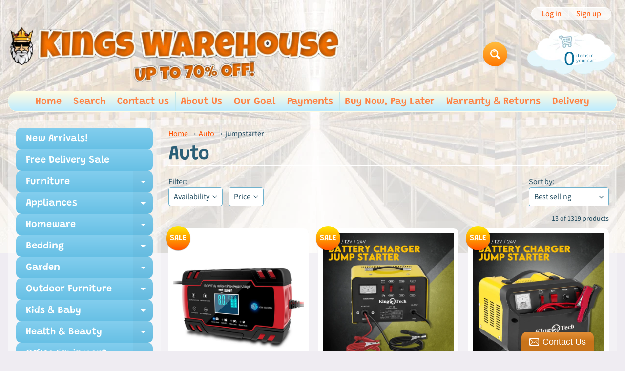

--- FILE ---
content_type: text/html; charset=utf-8
request_url: https://kingswarehouse.com.au/collections/auto-1/jumpstarter
body_size: 44055
content:
<!doctype html>
<html class="no-js" lang="en">
<head>
<meta charset="utf-8" />
<meta http-equiv="X-UA-Compatible" content="IE=edge" />  
<meta name="viewport" content="width=device-width, initial-scale=1.0, height=device-height, minimum-scale=1.0, maximum-scale=1.0">
<link rel="preconnect" href="https://cdn.shopify.com" crossorigin>
<link rel="preconnect" href="https://fonts.shopifycdn.com" crossorigin>
<link rel="preconnect" href="https://monorail-edge.shopifysvc.com">

<script>document.documentElement.className = document.documentElement.className.replace('no-js', 'js');</script><link rel="preload" as="font" href="//kingswarehouse.com.au/cdn/fonts/source_sans_pro/sourcesanspro_n4.50ae3e156aed9a794db7e94c4d00984c7b66616c.woff2" type="font/woff2" crossorigin><link rel="preload" as="font" href="//kingswarehouse.com.au/cdn/fonts/grandstander/grandstander_n6.8b88bd32f6210067a2288a1ce615bb7acf551358.woff2" type="font/woff2" crossorigin><link rel="preload" href="//kingswarehouse.com.au/cdn/shop/t/10/assets/styles.css?v=10356122392909102341708564466" as="style">
<link rel="preload" href="//kingswarehouse.com.au/cdn/shop/t/10/assets/theme.js?v=171505053232658123971706020548" as="script"><link rel="shortcut icon" href="//kingswarehouse.com.au/cdn/shop/files/kings-256_4e762e13-3019-4172-9b32-1b870b715de4_32x32.jpg?v=1699240268" type="image/png"><link rel="apple-touch-icon" href="//kingswarehouse.com.au/cdn/shop/files/kings-256_4e762e13-3019-4172-9b32-1b870b715de4_152x152.jpg?v=1699240268" type="image/png"><title>Buy Online Auto Products Australia | Kingswarehouse| jumpstarter| KingsWarehouse</title><meta name="description" content="Are you looking to buy driving auto products online in Australia. Kingswarehouse providing driving light bar, dash camera and more items at an affordable price." /><link rel="canonical" href="https://kingswarehouse.com.au/collections/auto-1/jumpstarter" /> <!-- /snippets/social-meta-tags.liquid --><meta property="og:site_name" content="KingsWarehouse">
<meta property="og:url" content="https://kingswarehouse.com.au/collections/auto-1/jumpstarter">
<meta property="og:title" content="Buy Online Auto Products Australia | Kingswarehouse">
<meta property="og:type" content="website">
<meta property="og:description" content="Are you looking to buy driving auto products online in Australia. Kingswarehouse providing driving light bar, dash camera and more items at an affordable price.">

<meta name="twitter:card" content="summary_large_image">
<meta name="twitter:title" content="Buy Online Auto Products Australia | Kingswarehouse">
<meta name="twitter:description" content="Are you looking to buy driving auto products online in Australia. Kingswarehouse providing driving light bar, dash camera and more items at an affordable price.">
<style>:root {--site_max_width:1280px; --site_min_width:300px; --font_size_base:100%;--font_stack_body:"Source Sans Pro",sans-serif;--font_style_body:normal;--font_weight_body:400;--font_stack_headings:Grandstander,sans-serif;--font_style_headings:normal;--font_weight_headings:600;--font_case_headings:none;--font_color_headings:#2b5f77;--font_h6_size:1rem;--font_h5_size:1rem;--font_h4_size:1.25rem;--font_h3_size:1.5625rem;--font_h2_size:1.953125rem;--font_h1_size:2.44140625rem;--body_text_color:#234d61; --body_text_color_rgb:35, 77, 97; --body_bg_color:#efecf2; --link_color:#ff5300; --link_active:#333333;--content_borders:#ffffff;--content_borders_rgb:255, 255, 255;--logo_link_color:#ff5300;--logo_link_hover:#000000; --minicart_text:#0a6e99;--minicart_text_hover:#333333;--content_bg:#ffffff;--content_bg_rgb:255, 255, 255;--content_bg_opacity:0.25;--mobile_nav_bg:#ff7700;--mobile_nav_text:#ffffff;--top_menu_bg:#fffce5;--top_menu_bg1:#bcebff;--top_menu_links:#fe8345;--top_menu_links_hover:#ef3226;--top_menu_links_border:#c3e7ea;--top_menu_sub_bg:#ffffff;--top_menu_links_sub:#de3500;--top_menu_links_sub_hover:#333333;--slider_bg:#ffffff;--caption_bg:#ff6000;--caption_bg_rgb:255, 96, 0; --caption_text:#ffffff;--banner_text:#ffffff;--banner_bg1:#ffa800;--banner_bg2:#fc4500;  --sidebar_bg:#ffffff;--sidebar_bg_rgb:255, 255, 255;--sidebar_bg_opacity:0.25;--accordion_h3_text:#ffffff;--accordion_h3_text_active:#ffffff;--accordion_h3_bg:#83ceee;--accordion_h3_bg1:#67c0e5;--accordion_h3_bg_hover:#ffbd3e;--accordion_link_text:#ff5300;--accordion_link_text_hover:#000000;--accordion_link_bg:#ffffff;--accordion_link_bg_hover:#f6f6f6;--accordion_link_borders:#f6f6f6;--side_pop_bg:#ffffff;--side_pop_headings:#de3500;--side_pop_links:#de3500;--side_pop_links_hover:#222222;--side_pop_borders:#dddddd;--side_news_bg:#ffffff;--side_news_headings:#de3500;--side_news_text:#234d61;--side_social_bg:#ffffff;--side_social_headings:#de3500;--side_latest_text:#555555;--thumb_bg:#ffffff;--thumb_caption_bg:#ffbd3e;--thumb_caption_bg1:#ffa03e;--thumb_caption_bg_hover:#ffc128;--thumb_title:#ffffff;--thumb_price:#aa0000;--thumb_sale_bg:#ffea04;--thumb_sale_bg1:#ff5300;--thumb_sale_text:#ffffff;--button_bg:#ffbd3e;--button_bg1:#ff7700;--button_text:#ffffff;--button_text_transform:none;    --button_weight:normal; --button_bg_active:#ff7700; --button_hover_active:#ffffff; --button_sec_bg:#fff480; --button_sec_text:#918608; --button_sec_bg_hover:#ffee33; --button_sec_text_hover:#494304; --input_bg:#ffffff; --input_text_color:#234d61; --input_border_color:#70b1cc; --input_border_focus:#ff7700; --svg_select_icon:url(//kingswarehouse.com.au/cdn/shop/t/10/assets/ico-select.svg?v=126774678777516920031706020548);--max_height_disclosure:300px; --min_height_disclosure:92px; --pag_color:#ff5300; --pag_hover_text:#ff5300; --pag_hover_bg:#ffffff;--pag_current_text:#ffffff;--pag_current_bg:#ff5300;--pag_border:#ffffff;--acc_bg:#ffffff;--acc_bg_rgb:255, 255, 255;--acc_text:#234d61;--acc_text_active:#ff5300;--footer_text:#251800;--footer_links:#251800;--footer_links_hover:#000000;--customer_box_bg:#d0f5ee;--comments_bg:#ffffff;--comments_bg_rgb:255, 255, 255;--icon_fill_facebook:#3b5998;--icon_fill_twitter:#00aced;--icon_fill_pinterest:#cb2027;--icon_fill_youtube:#CD201F;--icon_fill_vimeo:#1AB7EA;--icon_fill_snapchat:#FFFC00;--icon_fill_linkedin:#0077B5;--icon_fill_instagram:#E4405F;--icon_fill_tumblr:#36465D;--icon_fill_tiktok:#222222;--slide_arrow_color:#ffffff;--slide_arrow_bg_color:#ffb113;--media_video_bg_color:#000000;--media_bg_color:#ffffff;--media_text_color:#555555;--media_border_color:rgba(85,85,85,0.08);--search_borders:#f0f0f0;--search_selected:#e6e6e6;--search_spinner:#ffffff;  --filter_bg_color:#ffffff;--filter_text_color:#234d61; --filter_text_color_rgb:35, 77, 97;   }</style>
<link rel="stylesheet" href="//kingswarehouse.com.au/cdn/shop/t/10/assets/styles.css?v=10356122392909102341708564466" type="text/css" media="all"><style>@font-face {  font-family: Grandstander;  font-weight: 600;  font-style: normal;  font-display: swap;  src: url("//kingswarehouse.com.au/cdn/fonts/grandstander/grandstander_n6.8b88bd32f6210067a2288a1ce615bb7acf551358.woff2") format("woff2"),       url("//kingswarehouse.com.au/cdn/fonts/grandstander/grandstander_n6.ba17995a9ecb9cc573f2a85a109a741fa3dfdfde.woff") format("woff");}@font-face {  font-family: "Source Sans Pro";  font-weight: 400;  font-style: normal;  font-display: swap;  src: url("//kingswarehouse.com.au/cdn/fonts/source_sans_pro/sourcesanspro_n4.50ae3e156aed9a794db7e94c4d00984c7b66616c.woff2") format("woff2"),       url("//kingswarehouse.com.au/cdn/fonts/source_sans_pro/sourcesanspro_n4.d1662e048bd96ae7123e46600ff9744c0d84502d.woff") format("woff");}@font-face {  font-family: "Source Sans Pro";  font-weight: 700;  font-style: normal;  font-display: swap;  src: url("//kingswarehouse.com.au/cdn/fonts/source_sans_pro/sourcesanspro_n7.41cbad1715ffa6489ec3aab1c16fda6d5bdf2235.woff2") format("woff2"),       url("//kingswarehouse.com.au/cdn/fonts/source_sans_pro/sourcesanspro_n7.01173495588557d2be0eb2bb2ecdf8e4f01cf917.woff") format("woff");}@font-face {  font-family: "Source Sans Pro";  font-weight: 700;  font-style: normal;  font-display: swap;  src: url("//kingswarehouse.com.au/cdn/fonts/source_sans_pro/sourcesanspro_n7.41cbad1715ffa6489ec3aab1c16fda6d5bdf2235.woff2") format("woff2"),       url("//kingswarehouse.com.au/cdn/fonts/source_sans_pro/sourcesanspro_n7.01173495588557d2be0eb2bb2ecdf8e4f01cf917.woff") format("woff");}@font-face {  font-family: "Source Sans Pro";  font-weight: 400;  font-style: italic;  font-display: swap;  src: url("//kingswarehouse.com.au/cdn/fonts/source_sans_pro/sourcesanspro_i4.130f29b9baa0095b80aea9236ca9ef6ab0069c67.woff2") format("woff2"),       url("//kingswarehouse.com.au/cdn/fonts/source_sans_pro/sourcesanspro_i4.6146c8c8ae7b8853ccbbc8b859fcf805016ee743.woff") format("woff");}@font-face {  font-family: "Source Sans Pro";  font-weight: 700;  font-style: italic;  font-display: swap;  src: url("//kingswarehouse.com.au/cdn/fonts/source_sans_pro/sourcesanspro_i7.98bb15b3a23880a6e1d86ade6dbb197526ff768d.woff2") format("woff2"),       url("//kingswarehouse.com.au/cdn/fonts/source_sans_pro/sourcesanspro_i7.6274cea5e22a575d33653322a4399caadffb1338.woff") format("woff");}</style>

<script>
  window.Sunrise = window.Sunrise || {};
  Sunrise.strings = {
    add_to_cart: "Add to Cart",
    sold_out: "Out of stock",
    unavailable: "Unavailable",
    sku: "SKU: ",
    preorder_msg: "Available for pre-order",
    product_availability: "Availability: ",
    product_in_stock: "in stock",
    money_format_json: "${{amount}}",
    money_format: "${{amount}}",
    money_with_currency_format_json: "${{amount}} AUD",
    money_with_currency_format: "${{amount}} AUD",
    shop_currency: "AUD",
    locale: "en",
    locale_json: "en",
    customer_accounts_enabled: true,
    customer_logged_in:false,
    addressError: "Error looking up that address",
    addressNoResults: "No results for that address",
    addressQueryLimit: "You have exceeded the Google API usage limit. Consider upgrading to a \u003ca href=\"https:\/\/developers.google.com\/maps\/premium\/usage-limits\"\u003ePremium Plan\u003c\/a\u003e.",
    authError: "There was a problem authenticating your Google Maps account.",
    loading: "Loading",
    one_result_found: "1 result found",
    number_of_results_found: "[results_count] results found",
    number_of_results: "[result_number] of [results_count]",
    agree_terms_popup_text: "You must agree with the terms and conditions of sale to check out",
    cart_low_stock_message: "Some quantities have been reduced to match the available stock",
    stock_reduced_message: "Sorry, available stock is",
    shipping_calc_submit: "Calculate shipping",
    shipping_calculating: "Calculating...",
    available_shipping_rates: "rates found for your address...",
    one_rate_available:"There is one shipping rate available for",
    do_not_ship:"We do not ship to this destination."
  };
  window.theme = {
    info: {
      name: "Sunrise",
      version: "11.05.01"
    },
      breakpoints: {
        medium: 750,
        large: 990,
        widescreen: 1400
      },
    settings: {
      predictiveSearchEnabled: true,
      predictiveSearchShowPrice: false,
      predictiveSearchShowVendor: false
    },
    stylesheet: "//kingswarehouse.com.au/cdn/shop/t/10/assets/styles.css?v=10356122392909102341708564466"
  };
  window.routes = {
    rootUrl: "\/",
    rootUrlWithoutSlash: '',
    cartUrl: "\/cart",
    searchUrl: "\/search",
    productRecommendationsUrl: "\/recommendations\/products"
  };
</script><script src="//kingswarehouse.com.au/cdn/shop/t/10/assets/theme.js?v=171505053232658123971706020548" defer="defer"></script>

<script>
  if (window.MSInputMethodContext && document.documentMode) {
    /* IE polyfills */
    var scripts = document.getElementsByTagName('script')[0];
    var polyfill = document.createElement("script");
    polyfill.defer = true;
    polyfill.src = "//kingswarehouse.com.au/cdn/shop/t/10/assets/ie11-polyfills.min.js?v=85658089622224524211706020548";
    scripts.parentNode.insertBefore(polyfill, scripts);
  }
</script>  

<script>window.performance && window.performance.mark && window.performance.mark('shopify.content_for_header.start');</script><meta name="google-site-verification" content="J4aChMKH6WkDk4xsKR0gkMQ7142__fZqlzYCi5QferU">
<meta name="google-site-verification" content="uOpa08OTnrYMD_nZjTgPdslNRqRpAmcav90ITvLnP2c">
<meta name="google-site-verification" content="J4aChMKH6WkDk4xsKR0gkMQ7142__fZqlzYCi5QferU">
<meta id="shopify-digital-wallet" name="shopify-digital-wallet" content="/25449124/digital_wallets/dialog">
<meta name="shopify-checkout-api-token" content="e059a1d1c499d83235b3f12044ff361a">
<meta id="in-context-paypal-metadata" data-shop-id="25449124" data-venmo-supported="false" data-environment="production" data-locale="en_US" data-paypal-v4="true" data-currency="AUD">
<link rel="alternate" type="application/atom+xml" title="Feed" href="/collections/auto-1/jumpstarter.atom" />
<link rel="alternate" type="application/json+oembed" href="https://kingswarehouse.com.au/collections/auto-1/jumpstarter.oembed">
<script async="async" src="/checkouts/internal/preloads.js?locale=en-AU"></script>
<link rel="preconnect" href="https://shop.app" crossorigin="anonymous">
<script async="async" src="https://shop.app/checkouts/internal/preloads.js?locale=en-AU&shop_id=25449124" crossorigin="anonymous"></script>
<script id="apple-pay-shop-capabilities" type="application/json">{"shopId":25449124,"countryCode":"AU","currencyCode":"AUD","merchantCapabilities":["supports3DS"],"merchantId":"gid:\/\/shopify\/Shop\/25449124","merchantName":"KingsWarehouse","requiredBillingContactFields":["postalAddress","email","phone"],"requiredShippingContactFields":["postalAddress","email","phone"],"shippingType":"shipping","supportedNetworks":["visa","masterCard","amex","jcb"],"total":{"type":"pending","label":"KingsWarehouse","amount":"1.00"},"shopifyPaymentsEnabled":true,"supportsSubscriptions":true}</script>
<script id="shopify-features" type="application/json">{"accessToken":"e059a1d1c499d83235b3f12044ff361a","betas":["rich-media-storefront-analytics"],"domain":"kingswarehouse.com.au","predictiveSearch":true,"shopId":25449124,"locale":"en"}</script>
<script>var Shopify = Shopify || {};
Shopify.shop = "kingswarehouse.myshopify.com";
Shopify.locale = "en";
Shopify.currency = {"active":"AUD","rate":"1.0"};
Shopify.country = "AU";
Shopify.theme = {"name":"Sunrise with original product code","id":164375494929,"schema_name":"Sunrise","schema_version":"11.05.01","theme_store_id":57,"role":"main"};
Shopify.theme.handle = "null";
Shopify.theme.style = {"id":null,"handle":null};
Shopify.cdnHost = "kingswarehouse.com.au/cdn";
Shopify.routes = Shopify.routes || {};
Shopify.routes.root = "/";</script>
<script type="module">!function(o){(o.Shopify=o.Shopify||{}).modules=!0}(window);</script>
<script>!function(o){function n(){var o=[];function n(){o.push(Array.prototype.slice.apply(arguments))}return n.q=o,n}var t=o.Shopify=o.Shopify||{};t.loadFeatures=n(),t.autoloadFeatures=n()}(window);</script>
<script>
  window.ShopifyPay = window.ShopifyPay || {};
  window.ShopifyPay.apiHost = "shop.app\/pay";
  window.ShopifyPay.redirectState = null;
</script>
<script id="shop-js-analytics" type="application/json">{"pageType":"collection"}</script>
<script defer="defer" async type="module" src="//kingswarehouse.com.au/cdn/shopifycloud/shop-js/modules/v2/client.init-shop-cart-sync_BN7fPSNr.en.esm.js"></script>
<script defer="defer" async type="module" src="//kingswarehouse.com.au/cdn/shopifycloud/shop-js/modules/v2/chunk.common_Cbph3Kss.esm.js"></script>
<script defer="defer" async type="module" src="//kingswarehouse.com.au/cdn/shopifycloud/shop-js/modules/v2/chunk.modal_DKumMAJ1.esm.js"></script>
<script type="module">
  await import("//kingswarehouse.com.au/cdn/shopifycloud/shop-js/modules/v2/client.init-shop-cart-sync_BN7fPSNr.en.esm.js");
await import("//kingswarehouse.com.au/cdn/shopifycloud/shop-js/modules/v2/chunk.common_Cbph3Kss.esm.js");
await import("//kingswarehouse.com.au/cdn/shopifycloud/shop-js/modules/v2/chunk.modal_DKumMAJ1.esm.js");

  window.Shopify.SignInWithShop?.initShopCartSync?.({"fedCMEnabled":true,"windoidEnabled":true});

</script>
<script>
  window.Shopify = window.Shopify || {};
  if (!window.Shopify.featureAssets) window.Shopify.featureAssets = {};
  window.Shopify.featureAssets['shop-js'] = {"shop-cart-sync":["modules/v2/client.shop-cart-sync_CJVUk8Jm.en.esm.js","modules/v2/chunk.common_Cbph3Kss.esm.js","modules/v2/chunk.modal_DKumMAJ1.esm.js"],"init-fed-cm":["modules/v2/client.init-fed-cm_7Fvt41F4.en.esm.js","modules/v2/chunk.common_Cbph3Kss.esm.js","modules/v2/chunk.modal_DKumMAJ1.esm.js"],"init-shop-email-lookup-coordinator":["modules/v2/client.init-shop-email-lookup-coordinator_Cc088_bR.en.esm.js","modules/v2/chunk.common_Cbph3Kss.esm.js","modules/v2/chunk.modal_DKumMAJ1.esm.js"],"init-windoid":["modules/v2/client.init-windoid_hPopwJRj.en.esm.js","modules/v2/chunk.common_Cbph3Kss.esm.js","modules/v2/chunk.modal_DKumMAJ1.esm.js"],"shop-button":["modules/v2/client.shop-button_B0jaPSNF.en.esm.js","modules/v2/chunk.common_Cbph3Kss.esm.js","modules/v2/chunk.modal_DKumMAJ1.esm.js"],"shop-cash-offers":["modules/v2/client.shop-cash-offers_DPIskqss.en.esm.js","modules/v2/chunk.common_Cbph3Kss.esm.js","modules/v2/chunk.modal_DKumMAJ1.esm.js"],"shop-toast-manager":["modules/v2/client.shop-toast-manager_CK7RT69O.en.esm.js","modules/v2/chunk.common_Cbph3Kss.esm.js","modules/v2/chunk.modal_DKumMAJ1.esm.js"],"init-shop-cart-sync":["modules/v2/client.init-shop-cart-sync_BN7fPSNr.en.esm.js","modules/v2/chunk.common_Cbph3Kss.esm.js","modules/v2/chunk.modal_DKumMAJ1.esm.js"],"init-customer-accounts-sign-up":["modules/v2/client.init-customer-accounts-sign-up_CfPf4CXf.en.esm.js","modules/v2/client.shop-login-button_DeIztwXF.en.esm.js","modules/v2/chunk.common_Cbph3Kss.esm.js","modules/v2/chunk.modal_DKumMAJ1.esm.js"],"pay-button":["modules/v2/client.pay-button_CgIwFSYN.en.esm.js","modules/v2/chunk.common_Cbph3Kss.esm.js","modules/v2/chunk.modal_DKumMAJ1.esm.js"],"init-customer-accounts":["modules/v2/client.init-customer-accounts_DQ3x16JI.en.esm.js","modules/v2/client.shop-login-button_DeIztwXF.en.esm.js","modules/v2/chunk.common_Cbph3Kss.esm.js","modules/v2/chunk.modal_DKumMAJ1.esm.js"],"avatar":["modules/v2/client.avatar_BTnouDA3.en.esm.js"],"init-shop-for-new-customer-accounts":["modules/v2/client.init-shop-for-new-customer-accounts_CsZy_esa.en.esm.js","modules/v2/client.shop-login-button_DeIztwXF.en.esm.js","modules/v2/chunk.common_Cbph3Kss.esm.js","modules/v2/chunk.modal_DKumMAJ1.esm.js"],"shop-follow-button":["modules/v2/client.shop-follow-button_BRMJjgGd.en.esm.js","modules/v2/chunk.common_Cbph3Kss.esm.js","modules/v2/chunk.modal_DKumMAJ1.esm.js"],"checkout-modal":["modules/v2/client.checkout-modal_B9Drz_yf.en.esm.js","modules/v2/chunk.common_Cbph3Kss.esm.js","modules/v2/chunk.modal_DKumMAJ1.esm.js"],"shop-login-button":["modules/v2/client.shop-login-button_DeIztwXF.en.esm.js","modules/v2/chunk.common_Cbph3Kss.esm.js","modules/v2/chunk.modal_DKumMAJ1.esm.js"],"lead-capture":["modules/v2/client.lead-capture_DXYzFM3R.en.esm.js","modules/v2/chunk.common_Cbph3Kss.esm.js","modules/v2/chunk.modal_DKumMAJ1.esm.js"],"shop-login":["modules/v2/client.shop-login_CA5pJqmO.en.esm.js","modules/v2/chunk.common_Cbph3Kss.esm.js","modules/v2/chunk.modal_DKumMAJ1.esm.js"],"payment-terms":["modules/v2/client.payment-terms_BxzfvcZJ.en.esm.js","modules/v2/chunk.common_Cbph3Kss.esm.js","modules/v2/chunk.modal_DKumMAJ1.esm.js"]};
</script>
<script>(function() {
  var isLoaded = false;
  function asyncLoad() {
    if (isLoaded) return;
    isLoaded = true;
    var urls = ["\/\/static.zotabox.com\/9\/0\/90894e388ae1589552f000fab6fb165c\/widgets.js?shop=kingswarehouse.myshopify.com","https:\/\/widgetic.com\/sdk\/sdk.js?shop=kingswarehouse.myshopify.com","https:\/\/d23dclunsivw3h.cloudfront.net\/redirect-app.js?shop=kingswarehouse.myshopify.com","https:\/\/cdn.recovermycart.com\/scripts\/keepcart\/CartJS.min.js?shop=kingswarehouse.myshopify.com\u0026shop=kingswarehouse.myshopify.com","https:\/\/swymv3pro-01.azureedge.net\/code\/swym-shopify.js?shop=kingswarehouse.myshopify.com","https:\/\/cdn.shopify.com\/s\/files\/1\/0184\/4255\/1360\/files\/quicklink.v2.min.js?v=1619661100\u0026shop=kingswarehouse.myshopify.com","https:\/\/t.cfjump.com\/tag\/73563?shop=kingswarehouse.myshopify.com","https:\/\/cdn.hextom.com\/js\/freeshippingbar.js?shop=kingswarehouse.myshopify.com","https:\/\/omnisnippet1.com\/platforms\/shopify.js?source=scriptTag\u0026v=2025-05-15T01\u0026shop=kingswarehouse.myshopify.com","https:\/\/s3.eu-west-1.amazonaws.com\/production-klarna-il-shopify-osm\/7bec47374bc1cb6b6338dfd4d69e7bffd4f4b70b\/kingswarehouse.myshopify.com-1755647054982.js?shop=kingswarehouse.myshopify.com"];
    for (var i = 0; i < urls.length; i++) {
      var s = document.createElement('script');
      s.type = 'text/javascript';
      s.async = true;
      s.src = urls[i];
      var x = document.getElementsByTagName('script')[0];
      x.parentNode.insertBefore(s, x);
    }
  };
  if(window.attachEvent) {
    window.attachEvent('onload', asyncLoad);
  } else {
    window.addEventListener('load', asyncLoad, false);
  }
})();</script>
<script id="__st">var __st={"a":25449124,"offset":39600,"reqid":"dcda7b8a-fe2e-4f70-b1bf-333b2db35b22-1770150899","pageurl":"kingswarehouse.com.au\/collections\/auto-1\/jumpstarter","u":"d92ecad2a114","p":"collection","rtyp":"collection","rid":60123545653};</script>
<script>window.ShopifyPaypalV4VisibilityTracking = true;</script>
<script id="captcha-bootstrap">!function(){'use strict';const t='contact',e='account',n='new_comment',o=[[t,t],['blogs',n],['comments',n],[t,'customer']],c=[[e,'customer_login'],[e,'guest_login'],[e,'recover_customer_password'],[e,'create_customer']],r=t=>t.map((([t,e])=>`form[action*='/${t}']:not([data-nocaptcha='true']) input[name='form_type'][value='${e}']`)).join(','),a=t=>()=>t?[...document.querySelectorAll(t)].map((t=>t.form)):[];function s(){const t=[...o],e=r(t);return a(e)}const i='password',u='form_key',d=['recaptcha-v3-token','g-recaptcha-response','h-captcha-response',i],f=()=>{try{return window.sessionStorage}catch{return}},m='__shopify_v',_=t=>t.elements[u];function p(t,e,n=!1){try{const o=window.sessionStorage,c=JSON.parse(o.getItem(e)),{data:r}=function(t){const{data:e,action:n}=t;return t[m]||n?{data:e,action:n}:{data:t,action:n}}(c);for(const[e,n]of Object.entries(r))t.elements[e]&&(t.elements[e].value=n);n&&o.removeItem(e)}catch(o){console.error('form repopulation failed',{error:o})}}const l='form_type',E='cptcha';function T(t){t.dataset[E]=!0}const w=window,h=w.document,L='Shopify',v='ce_forms',y='captcha';let A=!1;((t,e)=>{const n=(g='f06e6c50-85a8-45c8-87d0-21a2b65856fe',I='https://cdn.shopify.com/shopifycloud/storefront-forms-hcaptcha/ce_storefront_forms_captcha_hcaptcha.v1.5.2.iife.js',D={infoText:'Protected by hCaptcha',privacyText:'Privacy',termsText:'Terms'},(t,e,n)=>{const o=w[L][v],c=o.bindForm;if(c)return c(t,g,e,D).then(n);var r;o.q.push([[t,g,e,D],n]),r=I,A||(h.body.append(Object.assign(h.createElement('script'),{id:'captcha-provider',async:!0,src:r})),A=!0)});var g,I,D;w[L]=w[L]||{},w[L][v]=w[L][v]||{},w[L][v].q=[],w[L][y]=w[L][y]||{},w[L][y].protect=function(t,e){n(t,void 0,e),T(t)},Object.freeze(w[L][y]),function(t,e,n,w,h,L){const[v,y,A,g]=function(t,e,n){const i=e?o:[],u=t?c:[],d=[...i,...u],f=r(d),m=r(i),_=r(d.filter((([t,e])=>n.includes(e))));return[a(f),a(m),a(_),s()]}(w,h,L),I=t=>{const e=t.target;return e instanceof HTMLFormElement?e:e&&e.form},D=t=>v().includes(t);t.addEventListener('submit',(t=>{const e=I(t);if(!e)return;const n=D(e)&&!e.dataset.hcaptchaBound&&!e.dataset.recaptchaBound,o=_(e),c=g().includes(e)&&(!o||!o.value);(n||c)&&t.preventDefault(),c&&!n&&(function(t){try{if(!f())return;!function(t){const e=f();if(!e)return;const n=_(t);if(!n)return;const o=n.value;o&&e.removeItem(o)}(t);const e=Array.from(Array(32),(()=>Math.random().toString(36)[2])).join('');!function(t,e){_(t)||t.append(Object.assign(document.createElement('input'),{type:'hidden',name:u})),t.elements[u].value=e}(t,e),function(t,e){const n=f();if(!n)return;const o=[...t.querySelectorAll(`input[type='${i}']`)].map((({name:t})=>t)),c=[...d,...o],r={};for(const[a,s]of new FormData(t).entries())c.includes(a)||(r[a]=s);n.setItem(e,JSON.stringify({[m]:1,action:t.action,data:r}))}(t,e)}catch(e){console.error('failed to persist form',e)}}(e),e.submit())}));const S=(t,e)=>{t&&!t.dataset[E]&&(n(t,e.some((e=>e===t))),T(t))};for(const o of['focusin','change'])t.addEventListener(o,(t=>{const e=I(t);D(e)&&S(e,y())}));const B=e.get('form_key'),M=e.get(l),P=B&&M;t.addEventListener('DOMContentLoaded',(()=>{const t=y();if(P)for(const e of t)e.elements[l].value===M&&p(e,B);[...new Set([...A(),...v().filter((t=>'true'===t.dataset.shopifyCaptcha))])].forEach((e=>S(e,t)))}))}(h,new URLSearchParams(w.location.search),n,t,e,['guest_login'])})(!0,!0)}();</script>
<script integrity="sha256-4kQ18oKyAcykRKYeNunJcIwy7WH5gtpwJnB7kiuLZ1E=" data-source-attribution="shopify.loadfeatures" defer="defer" src="//kingswarehouse.com.au/cdn/shopifycloud/storefront/assets/storefront/load_feature-a0a9edcb.js" crossorigin="anonymous"></script>
<script crossorigin="anonymous" defer="defer" src="//kingswarehouse.com.au/cdn/shopifycloud/storefront/assets/shopify_pay/storefront-65b4c6d7.js?v=20250812"></script>
<script data-source-attribution="shopify.dynamic_checkout.dynamic.init">var Shopify=Shopify||{};Shopify.PaymentButton=Shopify.PaymentButton||{isStorefrontPortableWallets:!0,init:function(){window.Shopify.PaymentButton.init=function(){};var t=document.createElement("script");t.src="https://kingswarehouse.com.au/cdn/shopifycloud/portable-wallets/latest/portable-wallets.en.js",t.type="module",document.head.appendChild(t)}};
</script>
<script data-source-attribution="shopify.dynamic_checkout.buyer_consent">
  function portableWalletsHideBuyerConsent(e){var t=document.getElementById("shopify-buyer-consent"),n=document.getElementById("shopify-subscription-policy-button");t&&n&&(t.classList.add("hidden"),t.setAttribute("aria-hidden","true"),n.removeEventListener("click",e))}function portableWalletsShowBuyerConsent(e){var t=document.getElementById("shopify-buyer-consent"),n=document.getElementById("shopify-subscription-policy-button");t&&n&&(t.classList.remove("hidden"),t.removeAttribute("aria-hidden"),n.addEventListener("click",e))}window.Shopify?.PaymentButton&&(window.Shopify.PaymentButton.hideBuyerConsent=portableWalletsHideBuyerConsent,window.Shopify.PaymentButton.showBuyerConsent=portableWalletsShowBuyerConsent);
</script>
<script data-source-attribution="shopify.dynamic_checkout.cart.bootstrap">document.addEventListener("DOMContentLoaded",(function(){function t(){return document.querySelector("shopify-accelerated-checkout-cart, shopify-accelerated-checkout")}if(t())Shopify.PaymentButton.init();else{new MutationObserver((function(e,n){t()&&(Shopify.PaymentButton.init(),n.disconnect())})).observe(document.body,{childList:!0,subtree:!0})}}));
</script>
<link id="shopify-accelerated-checkout-styles" rel="stylesheet" media="screen" href="https://kingswarehouse.com.au/cdn/shopifycloud/portable-wallets/latest/accelerated-checkout-backwards-compat.css" crossorigin="anonymous">
<style id="shopify-accelerated-checkout-cart">
        #shopify-buyer-consent {
  margin-top: 1em;
  display: inline-block;
  width: 100%;
}

#shopify-buyer-consent.hidden {
  display: none;
}

#shopify-subscription-policy-button {
  background: none;
  border: none;
  padding: 0;
  text-decoration: underline;
  font-size: inherit;
  cursor: pointer;
}

#shopify-subscription-policy-button::before {
  box-shadow: none;
}

      </style>
<script id="sections-script" data-sections="footer" defer="defer" src="//kingswarehouse.com.au/cdn/shop/t/10/compiled_assets/scripts.js?v=128109"></script>
<script>window.performance && window.performance.mark && window.performance.mark('shopify.content_for_header.end');</script>
<!-- BEGIN app block: shopify://apps/stape-conversion-tracking/blocks/gtm/7e13c847-7971-409d-8fe0-29ec14d5f048 --><script>
  window.lsData = {};
  window.dataLayer = window.dataLayer || [];
  window.addEventListener("message", (event) => {
    if (event.data?.event) {
      window.dataLayer.push(event.data);
    }
  });
  window.dataShopStape = {
    shop: "kingswarehouse.com.au",
    shopId: "25449124",
  }
</script>

<!-- END app block --><link href="https://cdn.shopify.com/extensions/019be676-a3e2-7f80-a970-dfd284e09496/sbisa-shopify-app-136/assets/app-embed-block.css" rel="stylesheet" type="text/css" media="all">
<script src="https://cdn.shopify.com/extensions/019c2469-0933-7701-94fe-cb6b0c9f9238/stape-remix-33/assets/widget.js" type="text/javascript" defer="defer"></script>
<meta property="og:image" content="https://cdn.shopify.com/s/files/1/2544/9124/collections/auto-564039.jpg?v=1563419197" />
<meta property="og:image:secure_url" content="https://cdn.shopify.com/s/files/1/2544/9124/collections/auto-564039.jpg?v=1563419197" />
<meta property="og:image:width" content="1000" />
<meta property="og:image:height" content="750" />
<meta property="og:image:alt" content="Auto" />
<link href="https://monorail-edge.shopifysvc.com" rel="dns-prefetch">
<script>(function(){if ("sendBeacon" in navigator && "performance" in window) {try {var session_token_from_headers = performance.getEntriesByType('navigation')[0].serverTiming.find(x => x.name == '_s').description;} catch {var session_token_from_headers = undefined;}var session_cookie_matches = document.cookie.match(/_shopify_s=([^;]*)/);var session_token_from_cookie = session_cookie_matches && session_cookie_matches.length === 2 ? session_cookie_matches[1] : "";var session_token = session_token_from_headers || session_token_from_cookie || "";function handle_abandonment_event(e) {var entries = performance.getEntries().filter(function(entry) {return /monorail-edge.shopifysvc.com/.test(entry.name);});if (!window.abandonment_tracked && entries.length === 0) {window.abandonment_tracked = true;var currentMs = Date.now();var navigation_start = performance.timing.navigationStart;var payload = {shop_id: 25449124,url: window.location.href,navigation_start,duration: currentMs - navigation_start,session_token,page_type: "collection"};window.navigator.sendBeacon("https://monorail-edge.shopifysvc.com/v1/produce", JSON.stringify({schema_id: "online_store_buyer_site_abandonment/1.1",payload: payload,metadata: {event_created_at_ms: currentMs,event_sent_at_ms: currentMs}}));}}window.addEventListener('pagehide', handle_abandonment_event);}}());</script>
<script id="web-pixels-manager-setup">(function e(e,d,r,n,o){if(void 0===o&&(o={}),!Boolean(null===(a=null===(i=window.Shopify)||void 0===i?void 0:i.analytics)||void 0===a?void 0:a.replayQueue)){var i,a;window.Shopify=window.Shopify||{};var t=window.Shopify;t.analytics=t.analytics||{};var s=t.analytics;s.replayQueue=[],s.publish=function(e,d,r){return s.replayQueue.push([e,d,r]),!0};try{self.performance.mark("wpm:start")}catch(e){}var l=function(){var e={modern:/Edge?\/(1{2}[4-9]|1[2-9]\d|[2-9]\d{2}|\d{4,})\.\d+(\.\d+|)|Firefox\/(1{2}[4-9]|1[2-9]\d|[2-9]\d{2}|\d{4,})\.\d+(\.\d+|)|Chrom(ium|e)\/(9{2}|\d{3,})\.\d+(\.\d+|)|(Maci|X1{2}).+ Version\/(15\.\d+|(1[6-9]|[2-9]\d|\d{3,})\.\d+)([,.]\d+|)( \(\w+\)|)( Mobile\/\w+|) Safari\/|Chrome.+OPR\/(9{2}|\d{3,})\.\d+\.\d+|(CPU[ +]OS|iPhone[ +]OS|CPU[ +]iPhone|CPU IPhone OS|CPU iPad OS)[ +]+(15[._]\d+|(1[6-9]|[2-9]\d|\d{3,})[._]\d+)([._]\d+|)|Android:?[ /-](13[3-9]|1[4-9]\d|[2-9]\d{2}|\d{4,})(\.\d+|)(\.\d+|)|Android.+Firefox\/(13[5-9]|1[4-9]\d|[2-9]\d{2}|\d{4,})\.\d+(\.\d+|)|Android.+Chrom(ium|e)\/(13[3-9]|1[4-9]\d|[2-9]\d{2}|\d{4,})\.\d+(\.\d+|)|SamsungBrowser\/([2-9]\d|\d{3,})\.\d+/,legacy:/Edge?\/(1[6-9]|[2-9]\d|\d{3,})\.\d+(\.\d+|)|Firefox\/(5[4-9]|[6-9]\d|\d{3,})\.\d+(\.\d+|)|Chrom(ium|e)\/(5[1-9]|[6-9]\d|\d{3,})\.\d+(\.\d+|)([\d.]+$|.*Safari\/(?![\d.]+ Edge\/[\d.]+$))|(Maci|X1{2}).+ Version\/(10\.\d+|(1[1-9]|[2-9]\d|\d{3,})\.\d+)([,.]\d+|)( \(\w+\)|)( Mobile\/\w+|) Safari\/|Chrome.+OPR\/(3[89]|[4-9]\d|\d{3,})\.\d+\.\d+|(CPU[ +]OS|iPhone[ +]OS|CPU[ +]iPhone|CPU IPhone OS|CPU iPad OS)[ +]+(10[._]\d+|(1[1-9]|[2-9]\d|\d{3,})[._]\d+)([._]\d+|)|Android:?[ /-](13[3-9]|1[4-9]\d|[2-9]\d{2}|\d{4,})(\.\d+|)(\.\d+|)|Mobile Safari.+OPR\/([89]\d|\d{3,})\.\d+\.\d+|Android.+Firefox\/(13[5-9]|1[4-9]\d|[2-9]\d{2}|\d{4,})\.\d+(\.\d+|)|Android.+Chrom(ium|e)\/(13[3-9]|1[4-9]\d|[2-9]\d{2}|\d{4,})\.\d+(\.\d+|)|Android.+(UC? ?Browser|UCWEB|U3)[ /]?(15\.([5-9]|\d{2,})|(1[6-9]|[2-9]\d|\d{3,})\.\d+)\.\d+|SamsungBrowser\/(5\.\d+|([6-9]|\d{2,})\.\d+)|Android.+MQ{2}Browser\/(14(\.(9|\d{2,})|)|(1[5-9]|[2-9]\d|\d{3,})(\.\d+|))(\.\d+|)|K[Aa][Ii]OS\/(3\.\d+|([4-9]|\d{2,})\.\d+)(\.\d+|)/},d=e.modern,r=e.legacy,n=navigator.userAgent;return n.match(d)?"modern":n.match(r)?"legacy":"unknown"}(),u="modern"===l?"modern":"legacy",c=(null!=n?n:{modern:"",legacy:""})[u],f=function(e){return[e.baseUrl,"/wpm","/b",e.hashVersion,"modern"===e.buildTarget?"m":"l",".js"].join("")}({baseUrl:d,hashVersion:r,buildTarget:u}),m=function(e){var d=e.version,r=e.bundleTarget,n=e.surface,o=e.pageUrl,i=e.monorailEndpoint;return{emit:function(e){var a=e.status,t=e.errorMsg,s=(new Date).getTime(),l=JSON.stringify({metadata:{event_sent_at_ms:s},events:[{schema_id:"web_pixels_manager_load/3.1",payload:{version:d,bundle_target:r,page_url:o,status:a,surface:n,error_msg:t},metadata:{event_created_at_ms:s}}]});if(!i)return console&&console.warn&&console.warn("[Web Pixels Manager] No Monorail endpoint provided, skipping logging."),!1;try{return self.navigator.sendBeacon.bind(self.navigator)(i,l)}catch(e){}var u=new XMLHttpRequest;try{return u.open("POST",i,!0),u.setRequestHeader("Content-Type","text/plain"),u.send(l),!0}catch(e){return console&&console.warn&&console.warn("[Web Pixels Manager] Got an unhandled error while logging to Monorail."),!1}}}}({version:r,bundleTarget:l,surface:e.surface,pageUrl:self.location.href,monorailEndpoint:e.monorailEndpoint});try{o.browserTarget=l,function(e){var d=e.src,r=e.async,n=void 0===r||r,o=e.onload,i=e.onerror,a=e.sri,t=e.scriptDataAttributes,s=void 0===t?{}:t,l=document.createElement("script"),u=document.querySelector("head"),c=document.querySelector("body");if(l.async=n,l.src=d,a&&(l.integrity=a,l.crossOrigin="anonymous"),s)for(var f in s)if(Object.prototype.hasOwnProperty.call(s,f))try{l.dataset[f]=s[f]}catch(e){}if(o&&l.addEventListener("load",o),i&&l.addEventListener("error",i),u)u.appendChild(l);else{if(!c)throw new Error("Did not find a head or body element to append the script");c.appendChild(l)}}({src:f,async:!0,onload:function(){if(!function(){var e,d;return Boolean(null===(d=null===(e=window.Shopify)||void 0===e?void 0:e.analytics)||void 0===d?void 0:d.initialized)}()){var d=window.webPixelsManager.init(e)||void 0;if(d){var r=window.Shopify.analytics;r.replayQueue.forEach((function(e){var r=e[0],n=e[1],o=e[2];d.publishCustomEvent(r,n,o)})),r.replayQueue=[],r.publish=d.publishCustomEvent,r.visitor=d.visitor,r.initialized=!0}}},onerror:function(){return m.emit({status:"failed",errorMsg:"".concat(f," has failed to load")})},sri:function(e){var d=/^sha384-[A-Za-z0-9+/=]+$/;return"string"==typeof e&&d.test(e)}(c)?c:"",scriptDataAttributes:o}),m.emit({status:"loading"})}catch(e){m.emit({status:"failed",errorMsg:(null==e?void 0:e.message)||"Unknown error"})}}})({shopId: 25449124,storefrontBaseUrl: "https://kingswarehouse.com.au",extensionsBaseUrl: "https://extensions.shopifycdn.com/cdn/shopifycloud/web-pixels-manager",monorailEndpoint: "https://monorail-edge.shopifysvc.com/unstable/produce_batch",surface: "storefront-renderer",enabledBetaFlags: ["2dca8a86"],webPixelsConfigList: [{"id":"851804433","configuration":"{\"accountID\":\"25449124\"}","eventPayloadVersion":"v1","runtimeContext":"STRICT","scriptVersion":"c0a2ceb098b536858278d481fbeefe60","type":"APP","apiClientId":10250649601,"privacyPurposes":[],"dataSharingAdjustments":{"protectedCustomerApprovalScopes":["read_customer_address","read_customer_email","read_customer_name","read_customer_personal_data","read_customer_phone"]}},{"id":"851738897","configuration":"{\"merchantId\":\"73563\"}","eventPayloadVersion":"v1","runtimeContext":"STRICT","scriptVersion":"4d2851bd8f5e5eb4b0ba1e0057fa743b","type":"APP","apiClientId":4581575,"privacyPurposes":["ANALYTICS","MARKETING"],"dataSharingAdjustments":{"protectedCustomerApprovalScopes":["read_customer_personal_data"]}},{"id":"830603537","configuration":"{\"config\":\"{\\\"google_tag_ids\\\":[\\\"AW-816961250\\\",\\\"GT-TQSCTCX\\\"],\\\"target_country\\\":\\\"AU\\\",\\\"gtag_events\\\":[{\\\"type\\\":\\\"search\\\",\\\"action_label\\\":[\\\"AW-816961250\\\/R3OuCKzKjvkBEOKtx4UD\\\",\\\"AW-816961250\\\",\\\"G-C17HJ3EVE4\\\"]},{\\\"type\\\":\\\"begin_checkout\\\",\\\"action_label\\\":[\\\"AW-816961250\\\/QL5kCKnKjvkBEOKtx4UD\\\",\\\"AW-816961250\\\/p8H5CM7ZmecYEOKtx4UD\\\",\\\"AW-816961250\\\",\\\"G-C17HJ3EVE4\\\"]},{\\\"type\\\":\\\"view_item\\\",\\\"action_label\\\":[\\\"AW-816961250\\\/_7kbCKPKjvkBEOKtx4UD\\\",\\\"MC-XP04PPHCWX\\\",\\\"AW-816961250\\\",\\\"G-C17HJ3EVE4\\\"]},{\\\"type\\\":\\\"purchase\\\",\\\"action_label\\\":[\\\"AW-816961250\\\/Qr28CMycx48YEOKtx4UD\\\",\\\"MC-XP04PPHCWX\\\",\\\"AW-816961250\\\/9snmCNLTnecYEOKtx4UD\\\",\\\"AW-816961250\\\",\\\"G-C17HJ3EVE4\\\"]},{\\\"type\\\":\\\"page_view\\\",\\\"action_label\\\":[\\\"AW-816961250\\\/ppRLCJ3KjvkBEOKtx4UD\\\",\\\"MC-XP04PPHCWX\\\",\\\"AW-816961250\\\",\\\"G-C17HJ3EVE4\\\"]},{\\\"type\\\":\\\"add_payment_info\\\",\\\"action_label\\\":[\\\"AW-816961250\\\/w1GeCK_KjvkBEOKtx4UD\\\",\\\"AW-816961250\\\",\\\"G-C17HJ3EVE4\\\"]},{\\\"type\\\":\\\"add_to_cart\\\",\\\"action_label\\\":[\\\"AW-816961250\\\/oi5tCKbKjvkBEOKtx4UD\\\",\\\"AW-816961250\\\/PebpCLnZmecYEOKtx4UD\\\",\\\"AW-816961250\\\",\\\"G-C17HJ3EVE4\\\"]}],\\\"enable_monitoring_mode\\\":false}\"}","eventPayloadVersion":"v1","runtimeContext":"OPEN","scriptVersion":"b2a88bafab3e21179ed38636efcd8a93","type":"APP","apiClientId":1780363,"privacyPurposes":[],"dataSharingAdjustments":{"protectedCustomerApprovalScopes":["read_customer_address","read_customer_email","read_customer_name","read_customer_personal_data","read_customer_phone"]}},{"id":"234225937","configuration":"{\"apiURL\":\"https:\/\/api.omnisend.com\",\"appURL\":\"https:\/\/app.omnisend.com\",\"brandID\":\"5b739533597ed70804a77c90\",\"trackingURL\":\"https:\/\/wt.omnisendlink.com\"}","eventPayloadVersion":"v1","runtimeContext":"STRICT","scriptVersion":"aa9feb15e63a302383aa48b053211bbb","type":"APP","apiClientId":186001,"privacyPurposes":["ANALYTICS","MARKETING","SALE_OF_DATA"],"dataSharingAdjustments":{"protectedCustomerApprovalScopes":["read_customer_address","read_customer_email","read_customer_name","read_customer_personal_data","read_customer_phone"]}},{"id":"113115409","eventPayloadVersion":"1","runtimeContext":"LAX","scriptVersion":"1","type":"CUSTOM","privacyPurposes":[],"name":"Purchase"},{"id":"shopify-app-pixel","configuration":"{}","eventPayloadVersion":"v1","runtimeContext":"STRICT","scriptVersion":"0450","apiClientId":"shopify-pixel","type":"APP","privacyPurposes":["ANALYTICS","MARKETING"]},{"id":"shopify-custom-pixel","eventPayloadVersion":"v1","runtimeContext":"LAX","scriptVersion":"0450","apiClientId":"shopify-pixel","type":"CUSTOM","privacyPurposes":["ANALYTICS","MARKETING"]}],isMerchantRequest: false,initData: {"shop":{"name":"KingsWarehouse","paymentSettings":{"currencyCode":"AUD"},"myshopifyDomain":"kingswarehouse.myshopify.com","countryCode":"AU","storefrontUrl":"https:\/\/kingswarehouse.com.au"},"customer":null,"cart":null,"checkout":null,"productVariants":[],"purchasingCompany":null},},"https://kingswarehouse.com.au/cdn","3918e4e0wbf3ac3cepc5707306mb02b36c6",{"modern":"","legacy":""},{"shopId":"25449124","storefrontBaseUrl":"https:\/\/kingswarehouse.com.au","extensionBaseUrl":"https:\/\/extensions.shopifycdn.com\/cdn\/shopifycloud\/web-pixels-manager","surface":"storefront-renderer","enabledBetaFlags":"[\"2dca8a86\"]","isMerchantRequest":"false","hashVersion":"3918e4e0wbf3ac3cepc5707306mb02b36c6","publish":"custom","events":"[[\"page_viewed\",{}],[\"collection_viewed\",{\"collection\":{\"id\":\"60123545653\",\"title\":\"Auto\",\"productVariants\":[{\"price\":{\"amount\":47.0,\"currencyCode\":\"AUD\"},\"product\":{\"title\":\"12V\/24V Car Battery Charger Smart Trickle Repair Caravan Motorcycle Boat GEL\/AGM\",\"vendor\":\"Kings Warehouse\",\"id\":\"8157324411153\",\"untranslatedTitle\":\"12V\/24V Car Battery Charger Smart Trickle Repair Caravan Motorcycle Boat GEL\/AGM\",\"url\":\"\/products\/12v-24v-car-battery-charger-smart-trickle-repair-caravan-motorcycle-boat-gel-agm\",\"type\":\"\"},\"id\":\"44440782504209\",\"image\":{\"src\":\"\/\/kingswarehouse.com.au\/cdn\/shop\/files\/12v24v-car-battery-charger-smart-trickle-repair-caravan-motorcycle-boat-gelagm-kings-warehouse-279056.jpg?v=1709191918\"},\"sku\":\"V201-BAZ0513BR8AU\",\"title\":\"Default Title\",\"untranslatedTitle\":\"Default Title\"},{\"price\":{\"amount\":182.0,\"currencyCode\":\"AUD\"},\"product\":{\"title\":\"Kingtech 2in1 Battery Charger Jump Starter New Dual Heavy Duty Car Charger 40Amp\",\"vendor\":\"Kings Warehouse\",\"id\":\"9365672689937\",\"untranslatedTitle\":\"Kingtech 2in1 Battery Charger Jump Starter New Dual Heavy Duty Car Charger 40Amp\",\"url\":\"\/products\/kingtech-2in1-battery-charger-jump-starter-new-dual-heavy-duty-car-charger-40amp\",\"type\":\"Auto Accessories\"},\"id\":\"48471920935185\",\"image\":{\"src\":\"\/\/kingswarehouse.com.au\/cdn\/shop\/files\/V379-CHRGERDY155001-66250-01_1ac61ac7-c22f-4361-a2a7-70cc64f1a5c9.jpg?v=1750651204\"},\"sku\":\"V379-CHRGERDY155001\",\"title\":\"Default Title\",\"untranslatedTitle\":\"Default Title\"},{\"price\":{\"amount\":147.0,\"currencyCode\":\"AUD\"},\"product\":{\"title\":\"2IN1 Car Battery Charger Jump Starter 12V 24V 40A ATV Boat Tractor\",\"vendor\":\"Kings Warehouse\",\"id\":\"9211160723729\",\"untranslatedTitle\":\"2IN1 Car Battery Charger Jump Starter 12V 24V 40A ATV Boat Tractor\",\"url\":\"\/products\/2in1-car-battery-charger-jump-starter-12v-24v-40a-atv-boat-tractor\",\"type\":\"Outdoor Recreation\"},\"id\":\"48203893276945\",\"image\":{\"src\":\"\/\/kingswarehouse.com.au\/cdn\/shop\/files\/V379-CHRGERDX255001-66251-01.jpg?v=1750651214\"},\"sku\":\"V379-CHRGERDX255001\",\"title\":\"Default Title\",\"untranslatedTitle\":\"Default Title\"},{\"price\":{\"amount\":201.0,\"currencyCode\":\"AUD\"},\"product\":{\"title\":\"2000A JumpsPower GTS Jump Starter Powerbank 37000mWh 12V Phone Car Battery Charger\",\"vendor\":\"Kings Warehouse\",\"id\":\"9363864191249\",\"untranslatedTitle\":\"2000A JumpsPower GTS Jump Starter Powerbank 37000mWh 12V Phone Car Battery Charger\",\"url\":\"\/products\/jumpspower-gts-37000mwh-jump-starter-2000a-usb-c-powerbank-wireless-charger\",\"type\":\"Auto Accessories\"},\"id\":\"48468848935185\",\"image\":{\"src\":\"\/\/kingswarehouse.com.au\/cdn\/shop\/files\/V274-VE-JP-PD45W-VE-JP-PD45W-00_4ac77150-3f70-4bb5-aa10-447caa6c496e.jpg?v=1761277589\"},\"sku\":\"V274-VE-JP-PD45W\",\"title\":\"Default Title\",\"untranslatedTitle\":\"Default Title\"},{\"price\":{\"amount\":352.0,\"currencyCode\":\"AUD\"},\"product\":{\"title\":\"ROSSI 750 Amp Car Battery Charger, 12v\/24v Jump Starter, for ATV Boat Truck Tractor, 15A Plug\",\"vendor\":\"Kings Warehouse\",\"id\":\"9056748011793\",\"untranslatedTitle\":\"ROSSI 750 Amp Car Battery Charger, 12v\/24v Jump Starter, for ATV Boat Truck Tractor, 15A Plug\",\"url\":\"\/products\/rossi-car-battery-charger-750a-12v-24v-jump-starter-atv-boat-truck-tractor\",\"type\":\"Electronics\"},\"id\":\"47759337881873\",\"image\":{\"src\":\"\/\/kingswarehouse.com.au\/cdn\/shop\/files\/V219-ATOCHG750ROSB-ATOCHG750ROSB-00_6c37b5f5-2d5e-495a-9295-63e11ed04228.jpg?v=1724642934\"},\"sku\":\"V219-ATOCHG750ROSB\",\"title\":\"Default Title\",\"untranslatedTitle\":\"Default Title\"},{\"price\":{\"amount\":49.0,\"currencyCode\":\"AUD\"},\"product\":{\"title\":\"12V 20A Car Battery Charger Inverter 20 Amp ATV 4WD Boat Caravan\",\"vendor\":\"Kings Warehouse\",\"id\":\"9211033583889\",\"untranslatedTitle\":\"12V 20A Car Battery Charger Inverter 20 Amp ATV 4WD Boat Caravan\",\"url\":\"\/products\/giantz-12v-car-battery-charger-inverter-20-amp-atv-4wd-boat-caravan-motorcycle\",\"type\":\"\"},\"id\":\"48203680874769\",\"image\":{\"src\":\"\/\/kingswarehouse.com.au\/cdn\/shop\/products\/BC-HC-20B-00.jpg?v=1708401838\"},\"sku\":\"BC-HC-20B\",\"title\":\"Default Title\",\"untranslatedTitle\":\"Default Title\"},{\"price\":{\"amount\":94.0,\"currencyCode\":\"AUD\"},\"product\":{\"title\":\"Kustom 10W Car Cup Holder Extension Fast Wireless Charger Tray\",\"vendor\":\"Kings Warehouse\",\"id\":\"9240135598353\",\"untranslatedTitle\":\"Kustom 10W Car Cup Holder Extension Fast Wireless Charger Tray\",\"url\":\"\/products\/kustom-10w-car-cup-holder-extension-fast-wireless-charger-tray\",\"type\":\"Electronics\"},\"id\":\"48269083771153\",\"image\":{\"src\":\"\/\/kingswarehouse.com.au\/cdn\/shop\/files\/V274-VE-CP-CUPWC10W-BK-VE-CP-CUPWC10W-BK-00_57fb2afc-8e4a-4a15-a288-4d4cbe9b4652.jpg?v=1761277605\"},\"sku\":\"V274-VE-CP-CUPWC10W-BK\",\"title\":\"Default Title\",\"untranslatedTitle\":\"Default Title\"},{\"price\":{\"amount\":282.0,\"currencyCode\":\"AUD\"},\"product\":{\"title\":\"ROSSI 280 Amp Car Battery Charger, 12v\/24v Jump Starter, for ATV Boat Truck Tractor, 15A Plug\",\"vendor\":\"Kings Warehouse\",\"id\":\"8754112168209\",\"untranslatedTitle\":\"ROSSI 280 Amp Car Battery Charger, 12v\/24v Jump Starter, for ATV Boat Truck Tractor, 15A Plug\",\"url\":\"\/products\/rossi-car-battery-charger-280a-12v-24v-jump-starter-atv-boat-truck-tractor\",\"type\":\"Electronics\"},\"id\":\"46825339486481\",\"image\":{\"src\":\"\/\/kingswarehouse.com.au\/cdn\/shop\/files\/rossi-280-amp-car-battery-charger-12v24v-jump-starter-for-atv-boat-truck-tractor-15a-plug-electronics-kings-warehouse-168531.jpg?v=1758435601\"},\"sku\":\"V219-ATOCHG280ROSACAB\",\"title\":\"Default Title\",\"untranslatedTitle\":\"Default Title\"},{\"price\":{\"amount\":59.0,\"currencyCode\":\"AUD\"},\"product\":{\"title\":\"CTEK Genuine Rubber Bumper Cover Battery Charger Suits MXS3.6 MXS5.0 56-915\",\"vendor\":\"Kings Warehouse\",\"id\":\"8560852369681\",\"untranslatedTitle\":\"CTEK Genuine Rubber Bumper Cover Battery Charger Suits MXS3.6 MXS5.0 56-915\",\"url\":\"\/products\/ctek-genuine-rubber-bumper-cover-battery-charger-suits-mxs3-6-mxs5-0-56-915\",\"type\":\"\"},\"id\":\"45818436321553\",\"image\":{\"src\":\"\/\/kingswarehouse.com.au\/cdn\/shop\/products\/ctek-genuine-rubber-bumper-cover-battery-charger-suits-mxs36-mxs50-56-915-kings-warehouse-322060.jpg?v=1753244965\"},\"sku\":\"V219-CTEK-56-915\",\"title\":\"Default Title\",\"untranslatedTitle\":\"Default Title\"},{\"price\":{\"amount\":13.0,\"currencyCode\":\"AUD\"},\"product\":{\"title\":\"CTEK Genuine Rubber Bumper Cover Battery Charger Suits XC XS 0.8\",\"vendor\":\"Kings Warehouse\",\"id\":\"8560851714321\",\"untranslatedTitle\":\"CTEK Genuine Rubber Bumper Cover Battery Charger Suits XC XS 0.8\",\"url\":\"\/products\/ctek-genuine-rubber-bumper-cover-battery-charger-suits-xc-xs-0-8\",\"type\":\"\"},\"id\":\"45818425606417\",\"image\":{\"src\":\"\/\/kingswarehouse.com.au\/cdn\/shop\/products\/ctek-genuine-rubber-bumper-cover-battery-charger-suits-xc-xs-08-kings-warehouse-747028.jpg?v=1753246984\"},\"sku\":\"V219-CTEK-40-057\",\"title\":\"Default Title\",\"untranslatedTitle\":\"Default Title\"},{\"price\":{\"amount\":537.0,\"currencyCode\":\"AUD\"},\"product\":{\"title\":\"CTEK 20A OFF GRID Battery Charging System w\/ D250SA \u0026 Digital Display Monitor\",\"vendor\":\"Kings Warehouse\",\"id\":\"8459612389649\",\"untranslatedTitle\":\"CTEK 20A OFF GRID Battery Charging System w\/ D250SA \u0026 Digital Display Monitor\",\"url\":\"\/products\/ctek-20a-off-grid-battery-charging-system-w-d250sa-digital-display-monitor\",\"type\":\"\"},\"id\":\"45399642145041\",\"image\":{\"src\":\"\/\/kingswarehouse.com.au\/cdn\/shop\/files\/ctek-20a-off-grid-battery-charging-system-w-d250sa-digital-display-monitor-kings-warehouse-759472.jpg?v=1719576691\"},\"sku\":\"V219-CTEK-40-256\",\"title\":\"Default Title\",\"untranslatedTitle\":\"Default Title\"},{\"price\":{\"amount\":290.0,\"currencyCode\":\"AUD\"},\"product\":{\"title\":\"CTEK Lithium XS Smart Battery Charger 12V 5A Trickle Motorcycle Car Boat Bike\",\"vendor\":\"Kings Warehouse\",\"id\":\"8459380818193\",\"untranslatedTitle\":\"CTEK Lithium XS Smart Battery Charger 12V 5A Trickle Motorcycle Car Boat Bike\",\"url\":\"\/products\/ctek-lithium-xs-smart-battery-charger-12v-5a-trickle-motorcycle-car-boat-bike\",\"type\":\"Sports \u0026 Fitness\"},\"id\":\"45399308009745\",\"image\":{\"src\":\"\/\/kingswarehouse.com.au\/cdn\/shop\/files\/ctek-lithium-xs-smart-battery-charger-12v-5a-trickle-motorcycle-car-boat-bike-sports-fitness-kings-warehouse-530224.jpg?v=1738657067\"},\"sku\":\"V219-CTEK-56-990\",\"title\":\"Default Title\",\"untranslatedTitle\":\"Default Title\"},{\"price\":{\"amount\":147.0,\"currencyCode\":\"AUD\"},\"product\":{\"title\":\"Artiss Starburst Table Legs Coffee Dining Table Legs DIY Metal Leg 150X78cm\",\"vendor\":\"Kings Warehouse\",\"id\":\"8052384563473\",\"untranslatedTitle\":\"Artiss Starburst Table Legs Coffee Dining Table Legs DIY Metal Leg 150X78cm\",\"url\":\"\/products\/artiss-starburst-table-legs-coffee-dining-table-legs-diy-metal-leg-150x78cm\",\"type\":\"End of Year Clearance Sale\"},\"id\":\"44138284482833\",\"image\":{\"src\":\"\/\/kingswarehouse.com.au\/cdn\/shop\/files\/artiss-starburst-table-legs-coffee-dining-table-legs-diy-metal-leg-150x78cm-end-of-year-clearance-sale-kings-warehouse-303931.jpg?v=1704043777\"},\"sku\":\"TAB-LEG-7115078-BK\",\"title\":\"Default Title\",\"untranslatedTitle\":\"Default Title\"}]}}]]"});</script><script>
  window.ShopifyAnalytics = window.ShopifyAnalytics || {};
  window.ShopifyAnalytics.meta = window.ShopifyAnalytics.meta || {};
  window.ShopifyAnalytics.meta.currency = 'AUD';
  var meta = {"products":[{"id":8157324411153,"gid":"gid:\/\/shopify\/Product\/8157324411153","vendor":"Kings Warehouse","type":"","handle":"12v-24v-car-battery-charger-smart-trickle-repair-caravan-motorcycle-boat-gel-agm","variants":[{"id":44440782504209,"price":4700,"name":"12V\/24V Car Battery Charger Smart Trickle Repair Caravan Motorcycle Boat GEL\/AGM","public_title":null,"sku":"V201-BAZ0513BR8AU"}],"remote":false},{"id":9365672689937,"gid":"gid:\/\/shopify\/Product\/9365672689937","vendor":"Kings Warehouse","type":"Auto Accessories","handle":"kingtech-2in1-battery-charger-jump-starter-new-dual-heavy-duty-car-charger-40amp","variants":[{"id":48471920935185,"price":18200,"name":"Kingtech 2in1 Battery Charger Jump Starter New Dual Heavy Duty Car Charger 40Amp","public_title":null,"sku":"V379-CHRGERDY155001"}],"remote":false},{"id":9211160723729,"gid":"gid:\/\/shopify\/Product\/9211160723729","vendor":"Kings Warehouse","type":"Outdoor Recreation","handle":"2in1-car-battery-charger-jump-starter-12v-24v-40a-atv-boat-tractor","variants":[{"id":48203893276945,"price":14700,"name":"2IN1 Car Battery Charger Jump Starter 12V 24V 40A ATV Boat Tractor","public_title":null,"sku":"V379-CHRGERDX255001"}],"remote":false},{"id":9363864191249,"gid":"gid:\/\/shopify\/Product\/9363864191249","vendor":"Kings Warehouse","type":"Auto Accessories","handle":"jumpspower-gts-37000mwh-jump-starter-2000a-usb-c-powerbank-wireless-charger","variants":[{"id":48468848935185,"price":20100,"name":"2000A JumpsPower GTS Jump Starter Powerbank 37000mWh 12V Phone Car Battery Charger","public_title":null,"sku":"V274-VE-JP-PD45W"}],"remote":false},{"id":9056748011793,"gid":"gid:\/\/shopify\/Product\/9056748011793","vendor":"Kings Warehouse","type":"Electronics","handle":"rossi-car-battery-charger-750a-12v-24v-jump-starter-atv-boat-truck-tractor","variants":[{"id":47759337881873,"price":35200,"name":"ROSSI 750 Amp Car Battery Charger, 12v\/24v Jump Starter, for ATV Boat Truck Tractor, 15A Plug","public_title":null,"sku":"V219-ATOCHG750ROSB"}],"remote":false},{"id":9211033583889,"gid":"gid:\/\/shopify\/Product\/9211033583889","vendor":"Kings Warehouse","type":"","handle":"giantz-12v-car-battery-charger-inverter-20-amp-atv-4wd-boat-caravan-motorcycle","variants":[{"id":48203680874769,"price":4900,"name":"12V 20A Car Battery Charger Inverter 20 Amp ATV 4WD Boat Caravan","public_title":null,"sku":"BC-HC-20B"}],"remote":false},{"id":9240135598353,"gid":"gid:\/\/shopify\/Product\/9240135598353","vendor":"Kings Warehouse","type":"Electronics","handle":"kustom-10w-car-cup-holder-extension-fast-wireless-charger-tray","variants":[{"id":48269083771153,"price":9400,"name":"Kustom 10W Car Cup Holder Extension Fast Wireless Charger Tray","public_title":null,"sku":"V274-VE-CP-CUPWC10W-BK"}],"remote":false},{"id":8754112168209,"gid":"gid:\/\/shopify\/Product\/8754112168209","vendor":"Kings Warehouse","type":"Electronics","handle":"rossi-car-battery-charger-280a-12v-24v-jump-starter-atv-boat-truck-tractor","variants":[{"id":46825339486481,"price":28200,"name":"ROSSI 280 Amp Car Battery Charger, 12v\/24v Jump Starter, for ATV Boat Truck Tractor, 15A Plug","public_title":null,"sku":"V219-ATOCHG280ROSACAB"}],"remote":false},{"id":8560852369681,"gid":"gid:\/\/shopify\/Product\/8560852369681","vendor":"Kings Warehouse","type":"","handle":"ctek-genuine-rubber-bumper-cover-battery-charger-suits-mxs3-6-mxs5-0-56-915","variants":[{"id":45818436321553,"price":5900,"name":"CTEK Genuine Rubber Bumper Cover Battery Charger Suits MXS3.6 MXS5.0 56-915","public_title":null,"sku":"V219-CTEK-56-915"}],"remote":false},{"id":8560851714321,"gid":"gid:\/\/shopify\/Product\/8560851714321","vendor":"Kings Warehouse","type":"","handle":"ctek-genuine-rubber-bumper-cover-battery-charger-suits-xc-xs-0-8","variants":[{"id":45818425606417,"price":1300,"name":"CTEK Genuine Rubber Bumper Cover Battery Charger Suits XC XS 0.8","public_title":null,"sku":"V219-CTEK-40-057"}],"remote":false},{"id":8459612389649,"gid":"gid:\/\/shopify\/Product\/8459612389649","vendor":"Kings Warehouse","type":"","handle":"ctek-20a-off-grid-battery-charging-system-w-d250sa-digital-display-monitor","variants":[{"id":45399642145041,"price":53700,"name":"CTEK 20A OFF GRID Battery Charging System w\/ D250SA \u0026 Digital Display Monitor","public_title":null,"sku":"V219-CTEK-40-256"}],"remote":false},{"id":8459380818193,"gid":"gid:\/\/shopify\/Product\/8459380818193","vendor":"Kings Warehouse","type":"Sports \u0026 Fitness","handle":"ctek-lithium-xs-smart-battery-charger-12v-5a-trickle-motorcycle-car-boat-bike","variants":[{"id":45399308009745,"price":29000,"name":"CTEK Lithium XS Smart Battery Charger 12V 5A Trickle Motorcycle Car Boat Bike","public_title":null,"sku":"V219-CTEK-56-990"}],"remote":false},{"id":8052384563473,"gid":"gid:\/\/shopify\/Product\/8052384563473","vendor":"Kings Warehouse","type":"End of Year Clearance Sale","handle":"artiss-starburst-table-legs-coffee-dining-table-legs-diy-metal-leg-150x78cm","variants":[{"id":44138284482833,"price":14700,"name":"Artiss Starburst Table Legs Coffee Dining Table Legs DIY Metal Leg 150X78cm","public_title":null,"sku":"TAB-LEG-7115078-BK"}],"remote":false}],"page":{"pageType":"collection","resourceType":"collection","resourceId":60123545653,"requestId":"dcda7b8a-fe2e-4f70-b1bf-333b2db35b22-1770150899"}};
  for (var attr in meta) {
    window.ShopifyAnalytics.meta[attr] = meta[attr];
  }
</script>
<script class="analytics">
  (function () {
    var customDocumentWrite = function(content) {
      var jquery = null;

      if (window.jQuery) {
        jquery = window.jQuery;
      } else if (window.Checkout && window.Checkout.$) {
        jquery = window.Checkout.$;
      }

      if (jquery) {
        jquery('body').append(content);
      }
    };

    var hasLoggedConversion = function(token) {
      if (token) {
        return document.cookie.indexOf('loggedConversion=' + token) !== -1;
      }
      return false;
    }

    var setCookieIfConversion = function(token) {
      if (token) {
        var twoMonthsFromNow = new Date(Date.now());
        twoMonthsFromNow.setMonth(twoMonthsFromNow.getMonth() + 2);

        document.cookie = 'loggedConversion=' + token + '; expires=' + twoMonthsFromNow;
      }
    }

    var trekkie = window.ShopifyAnalytics.lib = window.trekkie = window.trekkie || [];
    if (trekkie.integrations) {
      return;
    }
    trekkie.methods = [
      'identify',
      'page',
      'ready',
      'track',
      'trackForm',
      'trackLink'
    ];
    trekkie.factory = function(method) {
      return function() {
        var args = Array.prototype.slice.call(arguments);
        args.unshift(method);
        trekkie.push(args);
        return trekkie;
      };
    };
    for (var i = 0; i < trekkie.methods.length; i++) {
      var key = trekkie.methods[i];
      trekkie[key] = trekkie.factory(key);
    }
    trekkie.load = function(config) {
      trekkie.config = config || {};
      trekkie.config.initialDocumentCookie = document.cookie;
      var first = document.getElementsByTagName('script')[0];
      var script = document.createElement('script');
      script.type = 'text/javascript';
      script.onerror = function(e) {
        var scriptFallback = document.createElement('script');
        scriptFallback.type = 'text/javascript';
        scriptFallback.onerror = function(error) {
                var Monorail = {
      produce: function produce(monorailDomain, schemaId, payload) {
        var currentMs = new Date().getTime();
        var event = {
          schema_id: schemaId,
          payload: payload,
          metadata: {
            event_created_at_ms: currentMs,
            event_sent_at_ms: currentMs
          }
        };
        return Monorail.sendRequest("https://" + monorailDomain + "/v1/produce", JSON.stringify(event));
      },
      sendRequest: function sendRequest(endpointUrl, payload) {
        // Try the sendBeacon API
        if (window && window.navigator && typeof window.navigator.sendBeacon === 'function' && typeof window.Blob === 'function' && !Monorail.isIos12()) {
          var blobData = new window.Blob([payload], {
            type: 'text/plain'
          });

          if (window.navigator.sendBeacon(endpointUrl, blobData)) {
            return true;
          } // sendBeacon was not successful

        } // XHR beacon

        var xhr = new XMLHttpRequest();

        try {
          xhr.open('POST', endpointUrl);
          xhr.setRequestHeader('Content-Type', 'text/plain');
          xhr.send(payload);
        } catch (e) {
          console.log(e);
        }

        return false;
      },
      isIos12: function isIos12() {
        return window.navigator.userAgent.lastIndexOf('iPhone; CPU iPhone OS 12_') !== -1 || window.navigator.userAgent.lastIndexOf('iPad; CPU OS 12_') !== -1;
      }
    };
    Monorail.produce('monorail-edge.shopifysvc.com',
      'trekkie_storefront_load_errors/1.1',
      {shop_id: 25449124,
      theme_id: 164375494929,
      app_name: "storefront",
      context_url: window.location.href,
      source_url: "//kingswarehouse.com.au/cdn/s/trekkie.storefront.b37867e0a413f1c9ade9179965a3871208e6387b.min.js"});

        };
        scriptFallback.async = true;
        scriptFallback.src = '//kingswarehouse.com.au/cdn/s/trekkie.storefront.b37867e0a413f1c9ade9179965a3871208e6387b.min.js';
        first.parentNode.insertBefore(scriptFallback, first);
      };
      script.async = true;
      script.src = '//kingswarehouse.com.au/cdn/s/trekkie.storefront.b37867e0a413f1c9ade9179965a3871208e6387b.min.js';
      first.parentNode.insertBefore(script, first);
    };
    trekkie.load(
      {"Trekkie":{"appName":"storefront","development":false,"defaultAttributes":{"shopId":25449124,"isMerchantRequest":null,"themeId":164375494929,"themeCityHash":"13349725080440858421","contentLanguage":"en","currency":"AUD","eventMetadataId":"142ccac2-2e0c-4dfa-9a87-4e72fc5921e6"},"isServerSideCookieWritingEnabled":true,"monorailRegion":"shop_domain","enabledBetaFlags":["65f19447","b5387b81"]},"Session Attribution":{},"S2S":{"facebookCapiEnabled":true,"source":"trekkie-storefront-renderer","apiClientId":580111}}
    );

    var loaded = false;
    trekkie.ready(function() {
      if (loaded) return;
      loaded = true;

      window.ShopifyAnalytics.lib = window.trekkie;

      var originalDocumentWrite = document.write;
      document.write = customDocumentWrite;
      try { window.ShopifyAnalytics.merchantGoogleAnalytics.call(this); } catch(error) {};
      document.write = originalDocumentWrite;

      window.ShopifyAnalytics.lib.page(null,{"pageType":"collection","resourceType":"collection","resourceId":60123545653,"requestId":"dcda7b8a-fe2e-4f70-b1bf-333b2db35b22-1770150899","shopifyEmitted":true});

      var match = window.location.pathname.match(/checkouts\/(.+)\/(thank_you|post_purchase)/)
      var token = match? match[1]: undefined;
      if (!hasLoggedConversion(token)) {
        setCookieIfConversion(token);
        window.ShopifyAnalytics.lib.track("Viewed Product Category",{"currency":"AUD","category":"Collection: auto-1","collectionName":"auto-1","collectionId":60123545653,"nonInteraction":true},undefined,undefined,{"shopifyEmitted":true});
      }
    });


        var eventsListenerScript = document.createElement('script');
        eventsListenerScript.async = true;
        eventsListenerScript.src = "//kingswarehouse.com.au/cdn/shopifycloud/storefront/assets/shop_events_listener-3da45d37.js";
        document.getElementsByTagName('head')[0].appendChild(eventsListenerScript);

})();</script>
  <script>
  if (!window.ga || (window.ga && typeof window.ga !== 'function')) {
    window.ga = function ga() {
      (window.ga.q = window.ga.q || []).push(arguments);
      if (window.Shopify && window.Shopify.analytics && typeof window.Shopify.analytics.publish === 'function') {
        window.Shopify.analytics.publish("ga_stub_called", {}, {sendTo: "google_osp_migration"});
      }
      console.error("Shopify's Google Analytics stub called with:", Array.from(arguments), "\nSee https://help.shopify.com/manual/promoting-marketing/pixels/pixel-migration#google for more information.");
    };
    if (window.Shopify && window.Shopify.analytics && typeof window.Shopify.analytics.publish === 'function') {
      window.Shopify.analytics.publish("ga_stub_initialized", {}, {sendTo: "google_osp_migration"});
    }
  }
</script>
<script
  defer
  src="https://kingswarehouse.com.au/cdn/shopifycloud/perf-kit/shopify-perf-kit-3.1.0.min.js"
  data-application="storefront-renderer"
  data-shop-id="25449124"
  data-render-region="gcp-us-central1"
  data-page-type="collection"
  data-theme-instance-id="164375494929"
  data-theme-name="Sunrise"
  data-theme-version="11.05.01"
  data-monorail-region="shop_domain"
  data-resource-timing-sampling-rate="10"
  data-shs="true"
  data-shs-beacon="true"
  data-shs-export-with-fetch="true"
  data-shs-logs-sample-rate="1"
  data-shs-beacon-endpoint="https://kingswarehouse.com.au/api/collect"
></script>
</head>

<body id="collection" class="small-screen" data-curr-format="${{amount}}" data-shop-currency="AUD">
  <a class="skip-to-content-link button visually-hidden" href="#main">
      Skip to content
  </a>
  <a class="skip-to-content-link button visually-hidden" href="#side-menu">
      Skip to side menu
  </a>
  <div id="site-wrap">
    <header id="header">  
      <!-- BEGIN sections: header-group -->
<div id="shopify-section-sections--21894461030673__announcement-bar" class="shopify-section shopify-section-group-header-group">

</div><div id="shopify-section-sections--21894461030673__header" class="shopify-section shopify-section-group-header-group"><style>
    .logo.img-logo a{max-width:700px;}
    @media(min-width: 800px){
      .logo.textonly h1,.logo.textonly a{font-size:16px;}
      .header-text p{font-size:16px;}  
      .top-menu a{font-size:20px;}
    }
  </style>
    
<div class="site-width" data-section-id="sections--21894461030673__header" data-section-type="header">
    <div class="row accounts-enabled">
        <div class="logo  img-logo">
            <div class='logo-wrap'>
            <a href="/" title="KingsWarehouse">
            

                <img 
                srcset="//kingswarehouse.com.au/cdn/shop/files/Select_at_3_1_100x.png?v=1764565796 100w,//kingswarehouse.com.au/cdn/shop/files/Select_at_3_1_150x.png?v=1764565796 150w,//kingswarehouse.com.au/cdn/shop/files/Select_at_3_1_200x.png?v=1764565796 200w,//kingswarehouse.com.au/cdn/shop/files/Select_at_3_1_250x.png?v=1764565796 250w,//kingswarehouse.com.au/cdn/shop/files/Select_at_3_1_300x.png?v=1764565796 300w,//kingswarehouse.com.au/cdn/shop/files/Select_at_3_1_400x.png?v=1764565796 400w,//kingswarehouse.com.au/cdn/shop/files/Select_at_3_1_500x.png?v=1764565796 500w,//kingswarehouse.com.au/cdn/shop/files/Select_at_3_1_600x.png?v=1764565796 600w,//kingswarehouse.com.au/cdn/shop/files/Select_at_3_1_700x.png?v=1764565796 700w"   
                sizes="(max-width: 400px) calc((100vw/2) - 4em),(max-width: 800px) calc((100vw/3) - 4em),791px" 
                src="//kingswarehouse.com.au/cdn/shop/files/Select_at_3_1_700x200.png?v=1764565796"
                loading="lazy"
                width="791"
                height="140"
                class="header__heading-logo"
                alt="KingsWarehouse"
                itemprop="logo">          
            
            </a>
            </div>  
  
            
        </div>
  
        <div class="header-right hide-mobile">
            
                <div class="login-top hide-mobile">
                    
                        <a href="/account/login">Log in</a> | <a href="/account/register">Sign up</a>
                                
                </div>
             
            <div class="minicart-wrap">
                <a id="show-search" title="Search" href="/search" class="hide-mobile menu-search button"><svg aria-hidden="true" focusable="false" role="presentation" xmlns="http://www.w3.org/2000/svg" width="24" height="24" viewBox="0 0 24 24"><path d="M23.111 20.058l-4.977-4.977c.965-1.52 1.523-3.322 1.523-5.251 0-5.42-4.409-9.83-9.829-9.83-5.42 0-9.828 4.41-9.828 9.83s4.408 9.83 9.829 9.83c1.834 0 3.552-.505 5.022-1.383l5.021 5.021c2.144 2.141 5.384-1.096 3.239-3.24zm-20.064-10.228c0-3.739 3.043-6.782 6.782-6.782s6.782 3.042 6.782 6.782-3.043 6.782-6.782 6.782-6.782-3.043-6.782-6.782zm2.01-1.764c1.984-4.599 8.664-4.066 9.922.749-2.534-2.974-6.993-3.294-9.922-.749z"/></svg><span class="icon-fallback-text">Search</span></a>
                <div class="cart-info hide-mobile">
                    <a href="/cart"><em>0</em> <span>items in your cart</span></a>
                </div>
            </div>
        </div>        
    </div>
  
    
    
    
        <nav class="top-menu hide-mobile clearfix" role="navigation" aria-label="Top menu" data-menuchosen="footer">
            <ul>
                
                    <li class="from-top-menu">
                        <a class="newfont" href="/">Home</a>
                        
                    </li>   
                
                    <li class="from-top-menu">
                        <a class="newfont" href="/search">Search</a>
                        
                    </li>   
                
                    <li class="from-top-menu">
                        <a class="newfont" href="/pages/contact-us">Contact us</a>
                        
                    </li>   
                
                    <li class="from-top-menu">
                        <a class="newfont" href="/pages/about-us">About Us</a>
                        
                    </li>   
                
                    <li class="from-top-menu">
                        <a class="newfont" href="/pages/our-goal">Our Goal</a>
                        
                    </li>   
                
                    <li class="from-top-menu">
                        <a class="newfont" href="/pages/payments">Payments</a>
                        
                    </li>   
                
                    <li class="from-top-menu">
                        <a class="newfont" href="/pages/buy-now-pay-later">Buy Now, Pay Later</a>
                        
                    </li>   
                
                    <li class="from-top-menu">
                        <a class="newfont" href="/pages/warranty-returns">Warranty &amp; Returns</a>
                        
                    </li>   
                
                    <li class="from-top-menu">
                        <a class="newfont" href="/pages/shipment-and-delivery">Delivery</a>
                        
                    </li>   
                
            </ul>
        </nav>
    
  
    <nav class="off-canvas-navigation show-mobile js">
        <a href="#menu" class="menu-button" aria-label="Menu"><svg xmlns="http://www.w3.org/2000/svg" width="24" height="24" viewBox="0 0 24 24"><path d="M24 6h-24v-4h24v4zm0 4h-24v4h24v-4zm0 8h-24v4h24v-4z"/></svg><!--<span> Menu</span> --></a>         
        
            <a href="/account" class="menu-user" aria-label="Account"><svg xmlns="http://www.w3.org/2000/svg" width="24" height="24" viewBox="0 0 24 24"><path d="M20.822 18.096c-3.439-.794-6.64-1.49-5.09-4.418 4.72-8.912 1.251-13.678-3.732-13.678-5.082 0-8.464 4.949-3.732 13.678 1.597 2.945-1.725 3.641-5.09 4.418-3.073.71-3.188 2.236-3.178 4.904l.004 1h23.99l.004-.969c.012-2.688-.092-4.222-3.176-4.935z"/></svg><!-- <span> Account</span> --></a>        
        
        <a href="/cart" aria-label="Cart" class="menu-cart"><svg xmlns="http://www.w3.org/2000/svg" width="24" height="24" viewBox="0 0 24 24"><path d="M10 19.5c0 .829-.672 1.5-1.5 1.5s-1.5-.671-1.5-1.5c0-.828.672-1.5 1.5-1.5s1.5.672 1.5 1.5zm3.5-1.5c-.828 0-1.5.671-1.5 1.5s.672 1.5 1.5 1.5 1.5-.671 1.5-1.5c0-.828-.672-1.5-1.5-1.5zm1.336-5l1.977-7h-16.813l2.938 7h11.898zm4.969-10l-3.432 12h-12.597l.839 2h13.239l3.474-12h1.929l.743-2h-4.195z"/></svg><!-- <span> Cart</span>--></a>    
        <a href="/search" class="menu-search" aria-label="Search our site"><svg aria-hidden="true" focusable="false" role="presentation" xmlns="http://www.w3.org/2000/svg" width="24" height="24" viewBox="0 0 24 24"><path d="M23.111 20.058l-4.977-4.977c.965-1.52 1.523-3.322 1.523-5.251 0-5.42-4.409-9.83-9.829-9.83-5.42 0-9.828 4.41-9.828 9.83s4.408 9.83 9.829 9.83c1.834 0 3.552-.505 5.022-1.383l5.021 5.021c2.144 2.141 5.384-1.096 3.239-3.24zm-20.064-10.228c0-3.739 3.043-6.782 6.782-6.782s6.782 3.042 6.782 6.782-3.043 6.782-6.782 6.782-6.782-3.043-6.782-6.782zm2.01-1.764c1.984-4.599 8.664-4.066 9.922.749-2.534-2.974-6.993-3.294-9.922-.749z"/></svg></a>
    </nav> 
  
  </div>
  
  

    <div role="dialog" aria-modal="true" aria-label="Search" class="search-form-wrap predictive-enabled" id="search-form-top" data-top-search-wrapper data-resultcount="0" data-translations='{"products":"Products","pages":"Pages","suggestions":"Suggestions","searchfor":"Search for"}' tabindex="-1">
        <form action="/search" method="get" class="search-form" role="search" id="predictive-search-top">
            <input type="hidden" name="options[prefix]" value="last" aria-hidden="true" />
            <div class="search-form-actions">
                <div class="input-field-wrap">
                    <input type="text" data-top-search-field name="q" value="" placeholder="Search" role="combobox" aria-autocomplete="list" aria-owns="search-form-top-results" aria-expanded="false" aria-label="Search" aria-haspopup="listbox" class="" autocorrect="off" autocomplete="off" autocapitalize="off" spellcheck="false" />
                    <button type="reset" class="search-form-clear" aria-label="Clear search term">
                        <svg aria-hidden="true" focusable="false" role="presentation" class="icon icon-close" viewBox="0 0 40 40"><path d="M23.868 20.015L39.117 4.78c1.11-1.108 1.11-2.77 0-3.877-1.109-1.108-2.773-1.108-3.882 0L19.986 16.137 4.737.904C3.628-.204 1.965-.204.856.904c-1.11 1.108-1.11 2.77 0 3.877l15.249 15.234L.855 35.248c-1.108 1.108-1.108 2.77 0 3.877.555.554 1.248.831 1.942.831s1.386-.277 1.94-.83l15.25-15.234 15.248 15.233c.555.554 1.248.831 1.941.831s1.387-.277 1.941-.83c1.11-1.109 1.11-2.77 0-3.878L23.868 20.015z" class="layer"/></svg>
                    </button>
                    <button type="submit" class="button search-submit" aria-label="Submit">
                        <svg aria-hidden="true" focusable="false" role="presentation" xmlns="http://www.w3.org/2000/svg" width="24" height="24" viewBox="0 0 24 24"><path d="M23.111 20.058l-4.977-4.977c.965-1.52 1.523-3.322 1.523-5.251 0-5.42-4.409-9.83-9.829-9.83-5.42 0-9.828 4.41-9.828 9.83s4.408 9.83 9.829 9.83c1.834 0 3.552-.505 5.022-1.383l5.021 5.021c2.144 2.141 5.384-1.096 3.239-3.24zm-20.064-10.228c0-3.739 3.043-6.782 6.782-6.782s6.782 3.042 6.782 6.782-3.043 6.782-6.782 6.782-6.782-3.043-6.782-6.782zm2.01-1.764c1.984-4.599 8.664-4.066 9.922.749-2.534-2.974-6.993-3.294-9.922-.749z"/></svg>
                    </button>
                </div>
                <button type="button" class="search-bar-close" aria-label="Close">
                    Close
                </button>
            </div>
            <div class="predictive-search-wrapper predictive-search-wrapper-top"></div>
        </form>
    </div>

  
  
<script type="application/ld+json">
    {
      "@context": "http://schema.org",
      "@type": "Organization",
      "name": "KingsWarehouse",
      
        
        "logo": "https:\/\/kingswarehouse.com.au\/cdn\/shop\/files\/Select_at_3_1_700x.png?v=1764565796",
      
      "sameAs": [
        "",
        "https:\/\/www.facebook.com\/Kingswarehouseaus",
        "",
        "https:\/\/www.instagram.com\/kingswarehouse.com.au",
        "",
        "",
        "",
        "",
        ""
      ],
      "url": "https:\/\/kingswarehouse.com.au"
    }
</script>
  
  
</div>
<!-- END sections: header-group -->
    </header>

    <div class="site-width">
      <div id="content">
        <section role="complementary" id="sidebar" data-section-type="sidebar"">
          <!-- BEGIN sections: sidebar-group -->
<div id="shopify-section-sections--21894461784337__sidebar" class="shopify-section shopify-section-group-sidebar-group">


<style>#side-menu a.newfont{font-size:20px;}</style>

  <nav id="menu" role="navigation" aria-label="Side menu" data-menuchosen="venture-menu" data-keep-open="true">         

    <ul id="side-menu">
      
      
      
        <div class="original-menu">
            
              <li class="">
                <a class="newfont" href="/collections/new">New Arrivals!</a>
                
              </li> 
            
              <li class="">
                <a class="newfont" href="/collections/free-delivery-sale/fship">Free Delivery Sale</a>
                
              </li> 
            
              <li class="has-sub level-1 original-li">
                <a class="newfont top-link" href="/collections/furniture">Furniture<button class="dropdown-toggle" aria-haspopup="true" aria-expanded="false"><span class="screen-reader-text">Expand child menu</span></button></a>
                
                  <ul class="animated">
                    
                      <li class="has-sub level-2 original-li">
                        <a class=" top-link" href="/collections/bar-stools">Bar Stools &amp; Chairs<button class="dropdown-toggle" aria-haspopup="true" aria-expanded="false"><span class="screen-reader-text">Expand child menu</span></button></a>
                         
                          <ul>
                          
                            <li class="">
                              <a href="/collections/bar-stools/accent-chairs">Accent Chairs</a>
                            </li>
                          
                            <li class="">
                              <a href="/collections/bar-stools/armchairs">Armchairs</a>
                            </li>
                          
                            <li class="">
                              <a href="/collections/bar-stools/bar-stools">Bar Stools</a>
                            </li>
                          
                            <li class="">
                              <a href="/collections/bar-stools/deck-chairs">Deck Chairs</a>
                            </li>
                          
                            <li class="">
                              <a href="/collections/bar-stools/dining-chairs">Dining Chairs</a>
                            </li>
                          
                            <li class="">
                              <a href="/collections/bar-stools/office-chairs">Office Chairs</a>
                            </li>
                          
                            <li class="">
                              <a href="/collections/bar-stools/outdoor-chairs">Outdoor Chairs</a>
                            </li>
                          
                            <li class="">
                              <a href="/collections/bar-stools/salon-stools">Stools Short</a>
                            </li>
                          
                            <li class="">
                              <a href="/collections/bar-stools/Recliner-Chairs">Recliner Chairs</a>
                            </li>
                          
                            <li class="">
                              <a href="/collections/bar-stools/chaircovers">Chair Covers</a>
                            </li>
                          
                            <li class="">
                              <a href="/collections/bar-stools/Benches">Benches</a>
                            </li>
                          
                          </ul>
                        
                      </li>
                    
                      <li class="">
                        <a class="" href="/collections/bed-room/Ottomans">Ottomans &amp; Stools</a>
                        
                      </li>
                    
                      <li class="has-sub level-2 original-li">
                        <a class=" top-link" href="/collections/bed-room">Bedroom<button class="dropdown-toggle" aria-haspopup="true" aria-expanded="false"><span class="screen-reader-text">Expand child menu</span></button></a>
                         
                          <ul>
                          
                            <li class="">
                              <a href="/collections/bed-room/single-beds">Single Beds</a>
                            </li>
                          
                            <li class="">
                              <a href="/collections/bed-room/double-beds">Double Beds</a>
                            </li>
                          
                            <li class="">
                              <a href="/collections/bed-room/queen-beds">Queen Beds</a>
                            </li>
                          
                            <li class="">
                              <a href="/collections/bed-room/king-beds">King Beds</a>
                            </li>
                          
                            <li class="">
                              <a href="/collections/bed-room/king-single-beds">King Single Beds</a>
                            </li>
                          
                            <li class="">
                              <a href="/collections/bed-room/kids-beds">Kids Beds</a>
                            </li>
                          
                            <li class="">
                              <a href="/collections/bed-room/bedroomsuites">Bed Room Suite Sets</a>
                            </li>
                          
                            <li class="">
                              <a href="/collections/bed-room/foldable-beds">Foldable Beds</a>
                            </li>
                          
                            <li class="">
                              <a href="/collections/bed-room/bedside">Bedside Tables</a>
                            </li>
                          
                            <li class="">
                              <a href="/collections/bed-room/dressing-tables">Dressing Tables &amp; Mirrors</a>
                            </li>
                          
                            <li class="">
                              <a href="/collections/bed-room/headboards">Headboards</a>
                            </li>
                          
                            <li class="">
                              <a href="/collections/bed-room/rail-rack-hanger">Rail Rack Hanger</a>
                            </li>
                          
                            <li class="">
                              <a href="/collections/bed-room/shelves">Shelves</a>
                            </li>
                          
                            <li class="">
                              <a href="/collections/bed-room/shoe-storage">Shoe Storage</a>
                            </li>
                          
                            <li class="">
                              <a href="/collections/bed-room/tallboys">Tallboys</a>
                            </li>
                          
                            <li class="">
                              <a href="/collections/bed-room/wardrobes">Wardrobes</a>
                            </li>
                          
                            <li class="">
                              <a href="/collections/bed-room/bunks">Bunks</a>
                            </li>
                          
                            <li class="">
                              <a href="/collections/bed-room/Daybeds">Day Beds</a>
                            </li>
                          
                            <li class="">
                              <a href="/collections/storage/Storage-Chests">Storage Chests</a>
                            </li>
                          
                            <li class="">
                              <a href="/collections/bed-room/Footstools">Foot Stools</a>
                            </li>
                          
                          </ul>
                        
                      </li>
                    
                      <li class="has-sub level-2 original-li">
                        <a class=" top-link" href="/collections/mattresses">Mattresses<button class="dropdown-toggle" aria-haspopup="true" aria-expanded="false"><span class="screen-reader-text">Expand child menu</span></button></a>
                         
                          <ul>
                          
                            <li class="">
                              <a href="/collections/mattresses/single-mattress">Single Mattress</a>
                            </li>
                          
                            <li class="">
                              <a href="/collections/mattresses/double-mattress">Double Mattress</a>
                            </li>
                          
                            <li class="">
                              <a href="/collections/mattresses/queen-mattress">Queen Mattress</a>
                            </li>
                          
                            <li class="">
                              <a href="/collections/mattresses/king-mattress">King Mattress</a>
                            </li>
                          
                            <li class="">
                              <a href="/collections/mattresses/king-single-mattress">King Single Mattress</a>
                            </li>
                          
                            <li class="">
                              <a href="/collections/mattresses/Superking-mattress">Super King Mattress</a>
                            </li>
                          
                            <li class="">
                              <a href="/collections/mattresses/Foldingmattress">Folding Mattress</a>
                            </li>
                          
                          </ul>
                        
                      </li>
                    
                      <li class="has-sub level-2 original-li">
                        <a class=" top-link" href="/collections/dinning-room">Dining<button class="dropdown-toggle" aria-haspopup="true" aria-expanded="false"><span class="screen-reader-text">Expand child menu</span></button></a>
                         
                          <ul>
                          
                            <li class="">
                              <a href="/collections/bar-stools/dining-chairs">Dining Chairs</a>
                            </li>
                          
                            <li class="">
                              <a href="/collections/dinning-room/dining-table-sets">Dining Table Sets</a>
                            </li>
                          
                            <li class="">
                              <a href="/collections/dinning-room/dining-tables">Dining Tables</a>
                            </li>
                          
                            <li class="">
                              <a href="/collections/dinning-room/Benches">Benches</a>
                            </li>
                          
                            <li class="">
                              <a href="/collections/dinning-room/bartables">Bar Tables</a>
                            </li>
                          
                          </ul>
                        
                      </li>
                    
                      <li class="">
                        <a class="" href="/collections/bed-room/jewellery-cabinets">Jewellery Cabinets</a>
                        
                      </li>
                    
                      <li class="has-sub level-2 original-li">
                        <a class=" top-link" href="/collections/kids-furniture">Kids Furniture<button class="dropdown-toggle" aria-haspopup="true" aria-expanded="false"><span class="screen-reader-text">Expand child menu</span></button></a>
                         
                          <ul>
                          
                            <li class="">
                              <a href="/collections/kids-furniture/kids-cabinets-&-shelves">Kids Cabinets &amp; Shelves</a>
                            </li>
                          
                            <li class="">
                              <a href="/collections/kids-furniture/picnic-bench-set">Kids Picnic Bench Sets</a>
                            </li>
                          
                            <li class="">
                              <a href="/collections/kids-furniture/kids-stools">Kids Stools</a>
                            </li>
                          
                            <li class="">
                              <a href="/collections/kids-furniture/kids-tables-n-chairs">Kids Tables n Chairs</a>
                            </li>
                          
                            <li class="">
                              <a href="/collections/kids-furniture/teepees">Teepees</a>
                            </li>
                          
                          </ul>
                        
                      </li>
                    
                      <li class="has-sub level-2 original-li">
                        <a class=" top-link" href="/collections/living-room">Living Room<button class="dropdown-toggle" aria-haspopup="true" aria-expanded="false"><span class="screen-reader-text">Expand child menu</span></button></a>
                         
                          <ul>
                          
                            <li class="">
                              <a href="/collections/living-room/cabinets">Cabinets</a>
                            </li>
                          
                            <li class="">
                              <a href="/collections/living-room/coat-rack">Coat Racks</a>
                            </li>
                          
                            <li class="">
                              <a href="/collections/living-room/coffee-table">Coffee Tables</a>
                            </li>
                          
                            <li class="">
                              <a href="/collections/living-room/decor">Decor</a>
                            </li>
                          
                            <li class="">
                              <a href="/collections/living-room/floor-lounges">Floor Lounges</a>
                            </li>
                          
                            <li class="">
                              <a href="/collections/living-room/rugs">Floor Rugs</a>
                            </li>
                          
                            <li class="">
                              <a href="/collections/living-room/hall">Hallway Stands</a>
                            </li>
                          
                            <li class="">
                              <a href="/collections/living-room/lamps">Lamps</a>
                            </li>
                          
                            <li class="">
                              <a href="/collections/living-room/livingroom-chairs">Lounge Chairs</a>
                            </li>
                          
                            <li class="">
                              <a href="/collections/living-room/mirror">Mirrors</a>
                            </li>
                          
                            <li class="">
                              <a href="/collections/bed-room/ottomans">Ottomans</a>
                            </li>
                          
                            <li class="">
                              <a href="/collections/living-room/room-divider">Room Dividers</a>
                            </li>
                          
                            <li class="">
                              <a href="/collections/living-room/livingroom-shelves">Shelves</a>
                            </li>
                          
                            <li class="">
                              <a href="/collections/storage/Storage-Chests">Storage Chests</a>
                            </li>
                          
                            <li class="">
                              <a href="/collections/living-room/tables">Tables</a>
                            </li>
                          
                            <li class="">
                              <a href="/collections/living-room/tv-units">TV Cabients</a>
                            </li>
                          
                            <li class="">
                              <a href="/collections/bar-stools/Recliner-Chairs">Recliner Chairs</a>
                            </li>
                          
                            <li class="">
                              <a href="/collections/sofas/Sofas">Sofas</a>
                            </li>
                          
                          </ul>
                        
                      </li>
                    
                      <li class="">
                        <a class="" href="/collections/home-garden-1/mirrors">Mirrors</a>
                        
                      </li>
                    
                      <li class="">
                        <a class="" href="/collections/sofas/Sofas">Sofas</a>
                        
                      </li>
                    
                      <li class="">
                        <a class="" href="/collections/sofas/Sofa-Covers">Sofa Covers</a>
                        
                      </li>
                    
                      <li class="has-sub level-2 original-li">
                        <a class=" top-link" href="/collections/storage">Storage &amp; Shelves<button class="dropdown-toggle" aria-haspopup="true" aria-expanded="false"><span class="screen-reader-text">Expand child menu</span></button></a>
                         
                          <ul>
                          
                            <li class="">
                              <a href="/collections/bathroom/bathroom-storage">Bathroom Storage</a>
                            </li>
                          
                            <li class="">
                              <a href="/collections/storage/cabinets">Cabinets</a>
                            </li>
                          
                            <li class="">
                              <a href="/collections/storage/coat-rack">Coat Rack</a>
                            </li>
                          
                            <li class="">
                              <a href="/collections/storage/disc-storage-case">Disc Storage Cases</a>
                            </li>
                          
                            <li class="">
                              <a href="/collections/storage/storage-locker">Filing Cabinets &amp; Lockers</a>
                            </li>
                          
                            <li class="">
                              <a href="/collections/storage/kids-cabinets-&-shelves">Kids Cabinets &amp; Shelves</a>
                            </li>
                          
                            <li class="">
                              <a href="/collections/storage/outdoor-cabinets">Outdoor Cabinets</a>
                            </li>
                          
                            <li class="">
                              <a href="/collections/storage/rail-rack-hanger">Rail Racks</a>
                            </li>
                          
                            <li class="">
                              <a href="/collections/shelves">Shelves</a>
                            </li>
                          
                            <li class="">
                              <a href="/collections/storage/garage-shelves">Shelves for Garage</a>
                            </li>
                          
                            <li class="">
                              <a href="/collections/storage/shoe-storage">Shoe Storage</a>
                            </li>
                          
                            <li class="">
                              <a href="/collections/storage/stackable-cube-storage">Stackable Cube Storage</a>
                            </li>
                          
                            <li class="">
                              <a href="/collections/storage/storage-box">Storage Boxes</a>
                            </li>
                          
                            <li class="">
                              <a href="/collections/storage/Storage-Chests">Storage Chests</a>
                            </li>
                          
                            <li class="">
                              <a href="/collections/storage/tools-storage">Storage for Tools</a>
                            </li>
                          
                            <li class="">
                              <a href="/collections/storage/wine-racks">Wine Racks</a>
                            </li>
                          
                            <li class="">
                              <a href="/collections/storage/wire-storage-shelf">Wire Shelves</a>
                            </li>
                          
                            <li class="">
                              <a href="/collections/storage/vacuum-storage-bags">Vacuum Storage Bags</a>
                            </li>
                          
                            <li class="">
                              <a href="/collections/storage/Stainlessshelf">Stainless Steel Shelves</a>
                            </li>
                          
                            <li class="">
                              <a href="/collections/storage/kitchenstorage">Kitchen Storage</a>
                            </li>
                          
                          </ul>
                        
                      </li>
                    
                      <li class="">
                        <a class="" href="/collections/living-room/tv-wall-mounts">TV Wall Mounts</a>
                        
                      </li>
                    
                      <li class="has-sub level-2 original-li">
                        <a class=" top-link" href="/collections/office-furniture/homeoffice">Desks &amp; Chairs<button class="dropdown-toggle" aria-haspopup="true" aria-expanded="false"><span class="screen-reader-text">Expand child menu</span></button></a>
                         
                          <ul>
                          
                            <li class="">
                              <a href="/collections/office-furniture/homeoffice">Home Office Desks</a>
                            </li>
                          
                            <li class="">
                              <a href="/collections/office-furniture/computer-stands">Portable Desks Stands</a>
                            </li>
                          
                            <li class="">
                              <a href="/collections/office-furniture/Office-Chairs">Desk Chairs</a>
                            </li>
                          
                          </ul>
                        
                      </li>
                    
                      <li class="">
                        <a class="" href="/collections/taps-sinks/diylegs">DIY Furniture Legs</a>
                        
                      </li>
                    
                      <li class="">
                        <a class="" href="/collections/living-room/doormats">Door Mats</a>
                        
                      </li>
                    
                  </ul>
                
              </li> 
            
              <li class="has-sub level-1 original-li">
                <a class="newfont top-link" href="/collections/household-appliances">Appliances<button class="dropdown-toggle" aria-haspopup="true" aria-expanded="false"><span class="screen-reader-text">Expand child menu</span></button></a>
                
                  <ul class="animated">
                    
                      <li class="">
                        <a class="" href="/collections/household-appliances/air-conditioners">Air Conditioners &amp; Fans</a>
                        
                      </li>
                    
                      <li class="">
                        <a class="" href="/collections/household-appliances/air-fryer">Air Fryer&#39;s</a>
                        
                      </li>
                    
                      <li class="">
                        <a class="" href="/collections/household-appliances/deepfryer">Deep Fryers</a>
                        
                      </li>
                    
                      <li class="">
                        <a class="" href="/collections/household-appliances/hotplate">Convection Ovens &amp; Hotplates</a>
                        
                      </li>
                    
                      <li class="">
                        <a class="" href="/collections/household-appliances/dehydrators">Dehydrators</a>
                        
                      </li>
                    
                      <li class="">
                        <a class="" href="/collections/household-appliances/dishwasher">Dish Washers</a>
                        
                      </li>
                    
                      <li class="">
                        <a class="" href="/collections/household-appliances/fridges">Fridges Portable &amp; Mini</a>
                        
                      </li>
                    
                      <li class="">
                        <a class="" href="/collections/household-appliances/food-sealers">Food Sealers</a>
                        
                      </li>
                    
                      <li class="">
                        <a class="" href="/collections/household-appliances/Grilloven">Grills</a>
                        
                      </li>
                    
                      <li class="">
                        <a class="" href="/collections/household-appliances/heaters">Heaters</a>
                        
                      </li>
                    
                      <li class="">
                        <a class="" href="/collections/household-appliances/humidifiers">Humidifiers &amp; Aroma Diffuser</a>
                        
                      </li>
                    
                      <li class="">
                        <a class="" href="/collections/household-appliances/ice-cream">Ice Cream Makers</a>
                        
                      </li>
                    
                      <li class="">
                        <a class="" href="/collections/household-appliances/Ice-maker">Ice Cube Makers</a>
                        
                      </li>
                    
                      <li class="">
                        <a class="" href="/collections/household-appliances/bins">Kitchen Bins</a>
                        
                      </li>
                    
                      <li class="">
                        <a class="" href="/collections/kitchen/kitchenmats">Kitchen Floor Mats</a>
                        
                      </li>
                    
                      <li class="">
                        <a class="" href="/collections/household-appliances/mixers">Mixers</a>
                        
                      </li>
                    
                      <li class="">
                        <a class="" href="/collections/household-appliances/microwave">Microwaves</a>
                        
                      </li>
                    
                      <li class="">
                        <a class="" href="/collections/household-appliances/processor">Processor, Blender &amp; Juicers</a>
                        
                      </li>
                    
                      <li class="">
                        <a class="" href="/collections/household-appliances/rangehood">Rangehoods</a>
                        
                      </li>
                    
                      <li class="">
                        <a class="" href="/collections/household-appliances/table-trays">Table Trays</a>
                        
                      </li>
                    
                      <li class="">
                        <a class="" href="/collections/kitchen/ktrolley">Trolleys</a>
                        
                      </li>
                    
                      <li class="">
                        <a class="" href="/collections/household-appliances/vaccuums">Vaccuums</a>
                        
                      </li>
                    
                      <li class="">
                        <a class="" href="/collections/household-appliances/mops">Mops</a>
                        
                      </li>
                    
                      <li class="">
                        <a class="" href="/collections/household-appliances/OdourEliminator">Odour Eliminator</a>
                        
                      </li>
                    
                      <li class="">
                        <a class="" href="/collections/household-appliances/TV">TV &amp; Projectors</a>
                        
                      </li>
                    
                      <li class="">
                        <a class="" href="/collections/household-appliances/washmachine">Washer &amp; Dryers</a>
                        
                      </li>
                    
                      <li class="">
                        <a class="" href="/collections/household-appliances/watercooler">Water Coolers</a>
                        
                      </li>
                    
                      <li class="">
                        <a class="" href="/collections/household-appliances/watercartridge">Water Cartridge Filters</a>
                        
                      </li>
                    
                      <li class="">
                        <a class="" href="/collections/household-appliances/ricecooker">Rice Cookers</a>
                        
                      </li>
                    
                      <li class="">
                        <a class="" href="/collections/household-appliances/toaster">Toasters</a>
                        
                      </li>
                    
                      <li class="">
                        <a class="" href="/collections/household-appliances/Coffee-Maker">Coffee Maker</a>
                        
                      </li>
                    
                      <li class="">
                        <a class="" href="/collections/household-appliances/other-appliances">Other appliances</a>
                        
                      </li>
                    
                      <li class="">
                        <a class="" href="/collections/household-appliances/GarmentSteamers">Garment Steamers &amp; Irons</a>
                        
                      </li>
                    
                      <li class="">
                        <a class="" href="/collections/household-appliances/Picnic">Picnic</a>
                        
                      </li>
                    
                      <li class="">
                        <a class="" href="/collections/household-appliances/Kettles">Kettles</a>
                        
                      </li>
                    
                      <li class="">
                        <a class="" href="/collections/household-appliances/defrosttray">Defrosting Trays</a>
                        
                      </li>
                    
                      <li class="">
                        <a class="" href="/collections/household-appliances/Phonecases">Phone Cases</a>
                        
                      </li>
                    
                      <li class="">
                        <a class="" href="/collections/sports-fitness-1/SWatches">Smart Watches</a>
                        
                      </li>
                    
                      <li class="">
                        <a class="" href="/collections/household-appliances/cashtray">Cash Tray</a>
                        
                      </li>
                    
                      <li class="">
                        <a class="" href="/collections/sports-fitness-1/fitbit">Fit Smart</a>
                        
                      </li>
                    
                      <li class="">
                        <a class="" href="/collections/household-appliances/electricshaver">Men&#39;s Shaver</a>
                        
                      </li>
                    
                      <li class="">
                        <a class="" href="/collections/household-appliances/audiovideo">Audio / Video</a>
                        
                      </li>
                    
                      <li class="">
                        <a class="" href="/collections/household-appliances/cleaners">Home Cleaning</a>
                        
                      </li>
                    
                      <li class="">
                        <a class="" href="/collections/household-appliances/Incense">Incense</a>
                        
                      </li>
                    
                      <li class="">
                        <a class="" href="/collections/household-appliances/adultgames">Games</a>
                        
                      </li>
                    
                      <li class="has-sub level-2 original-li">
                        <a class=" top-link" href="/collections/kitchenware">Cooking<button class="dropdown-toggle" aria-haspopup="true" aria-expanded="false"><span class="screen-reader-text">Expand child menu</span></button></a>
                         
                          <ul>
                          
                            <li class="">
                              <a href="/collections/kitchenware/cooker">Cookers</a>
                            </li>
                          
                            <li class="">
                              <a href="/collections/kitchenware/GrillPans">Grill Pans</a>
                            </li>
                          
                            <li class="">
                              <a href="/collections/kitchenware/BREWERYPOT">Brew Pots</a>
                            </li>
                          
                            <li class="">
                              <a href="/collections/kitchenware/casseroledishes">Casserole Dishes</a>
                            </li>
                          
                            <li class="">
                              <a href="/collections/kitchenware/DrinkDispensers">Drink Dispensers</a>
                            </li>
                          
                            <li class="">
                              <a href="/collections/kitchenware/Slicers">Slicers</a>
                            </li>
                          
                            <li class="">
                              <a href="/collections/kitchenware/saucepans">Saucepans</a>
                            </li>
                          
                            <li class="">
                              <a href="/collections/kitchenware/fryingpans">Frying Pans</a>
                            </li>
                          
                            <li class="">
                              <a href="/collections/kitchenware/PressureCookers">Pressure Cookers</a>
                            </li>
                          
                            <li class="">
                              <a href="/collections/kitchenware/STEAMERS">Steamers</a>
                            </li>
                          
                            <li class="">
                              <a href="/collections/kitchenware/stockpot">Stockpots</a>
                            </li>
                          
                            <li class="">
                              <a href="/collections/kitchenware/urn">Urns</a>
                            </li>
                          
                            <li class="">
                              <a href="/collections/kitchenware/Warmers">Food Warmers</a>
                            </li>
                          
                            <li class="">
                              <a href="/collections/kitchenware/defrosttray">Defrost Trays</a>
                            </li>
                          
                            <li class="">
                              <a href="/collections/kitchenware/bakingtrays">Baking Trays</a>
                            </li>
                          
                            <li class="">
                              <a href="/collections/kitchenware/Cutlery">Cutlery</a>
                            </li>
                          
                            <li class="">
                              <a href="/collections/kitchenware/pizzatrays">Pizza Trays</a>
                            </li>
                          
                            <li class="">
                              <a href="/collections/kitchenware/thermometers">Thermometers</a>
                            </li>
                          
                            <li class="">
                              <a href="/collections/kitchenware/meatslicers">Meat Slicers</a>
                            </li>
                          
                            <li class="">
                              <a href="/collections/kitchenware/wok">Woks</a>
                            </li>
                          
                            <li class="">
                              <a href="/collections/kitchenware/Dishracks">Dish Racks</a>
                            </li>
                          
                            <li class="">
                              <a href="/collections/kitchenware/Brewing">Brewing</a>
                            </li>
                          
                            <li class="">
                              <a href="/collections/kitchenware/mugs">Mugs</a>
                            </li>
                          
                            <li class="">
                              <a href="/collections/kitchenware/waterbottles">Water Bottles</a>
                            </li>
                          
                            <li class="">
                              <a href="/collections/kitchenware/partysupplies">Party Supplies</a>
                            </li>
                          
                            <li class="">
                              <a href="/collections/kitchenware/utensils">Utensils</a>
                            </li>
                          
                            <li class="">
                              <a href="/collections/kitchenware/foodstorage">Storage</a>
                            </li>
                          
                            <li class="">
                              <a href="/collections/kitchenware/cocktails">Cocktails</a>
                            </li>
                          
                            <li class="">
                              <a href="/collections/kitchenware/breathalyser">Breathalysers</a>
                            </li>
                          
                            <li class="">
                              <a href="/collections/kitchenware/glasses">Glasses</a>
                            </li>
                          
                            <li class="">
                              <a href="/collections/kitchenware/kitchengadgets">Kitchen Gadgets</a>
                            </li>
                          
                            <li class="">
                              <a href="/collections/kitchenware/tablecloth">Table Clothes</a>
                            </li>
                          
                            <li class="">
                              <a href="/collections/kitchenware/teatowels">Tea Towels</a>
                            </li>
                          
                            <li class="">
                              <a href="/collections/kitchenware/tablerunners">Table Runners</a>
                            </li>
                          
                            <li class="">
                              <a href="/collections/kitchenware/cookware">Cooking Ware</a>
                            </li>
                          
                          </ul>
                        
                      </li>
                    
                      <li class="">
                        <a class="" href="/collections/household-appliances/hometinting">Window Tinting</a>
                        
                      </li>
                    
                      <li class="">
                        <a class="" href="/collections/household-appliances/Mobility">Mobility &amp; Wellness</a>
                        
                      </li>
                    
                  </ul>
                
              </li> 
            
              <li class="has-sub level-1 original-li">
                <a class="newfont top-link" href="/collections/home-garden-1">Homeware<button class="dropdown-toggle" aria-haspopup="true" aria-expanded="false"><span class="screen-reader-text">Expand child menu</span></button></a>
                
                  <ul class="animated">
                    
                      <li class="has-sub level-2 original-li">
                        <a class=" top-link" href="/collections/artificial-plants-grass">Artificial Grass &amp; Plants<button class="dropdown-toggle" aria-haspopup="true" aria-expanded="false"><span class="screen-reader-text">Expand child menu</span></button></a>
                         
                          <ul>
                          
                            <li class="">
                              <a href="/collections/artificial-plants-grass/artificial-plants">Artificial Plants</a>
                            </li>
                          
                            <li class="">
                              <a href="/collections/artificial-plants-grass/grass">Grass</a>
                            </li>
                          
                          </ul>
                        
                      </li>
                    
                      <li class="has-sub level-2 original-li">
                        <a class=" top-link" href="/collections/bathroom">Bathroom<button class="dropdown-toggle" aria-haspopup="true" aria-expanded="false"><span class="screen-reader-text">Expand child menu</span></button></a>
                         
                          <ul>
                          
                            <li class="">
                              <a href="/collections/bathroom/bathroomkits">Bathroom kits</a>
                            </li>
                          
                            <li class="">
                              <a href="/collections/bathroom/basin">Basins</a>
                            </li>
                          
                            <li class="">
                              <a href="/collections/bathroom/bathtubs">Bath Tubs</a>
                            </li>
                          
                            <li class="">
                              <a href="/collections/bathroom/heaters">Heaters</a>
                            </li>
                          
                            <li class="">
                              <a href="/collections/bathroom/Mirrors">Mirrors</a>
                            </li>
                          
                            <li class="">
                              <a href="/collections/bathroom/towelracks">Rails, Racks &amp; Holders</a>
                            </li>
                          
                            <li class="">
                              <a href="/collections/bathroom/toilet-seats">Toilets</a>
                            </li>
                          
                            <li class="">
                              <a href="/collections/bathroom/grates">Shower Grates</a>
                            </li>
                          
                            <li class="">
                              <a href="/collections/bathroom/screens">Screens</a>
                            </li>
                          
                            <li class="">
                              <a href="/collections/bathroom/shower">Shower &amp; Baths</a>
                            </li>
                          
                            <li class="">
                              <a href="/collections/bathroom/bathroom-storage">Storage</a>
                            </li>
                          
                            <li class="">
                              <a href="/collections/bathroom/bathtaps">Taps</a>
                            </li>
                          
                            <li class="">
                              <a href="/collections/bathroom/vanity">Vanity</a>
                            </li>
                          
                            <li class="">
                              <a href="/collections/bathroom/towels">Towels</a>
                            </li>
                          
                            <li class="">
                              <a href="/collections/bathroom/bathmats">Bath Mats</a>
                            </li>
                          
                          </ul>
                        
                      </li>
                    
                      <li class="has-sub level-2 original-li">
                        <a class=" top-link" href="/collections/laundry">Laundry<button class="dropdown-toggle" aria-haspopup="true" aria-expanded="false"><span class="screen-reader-text">Expand child menu</span></button></a>
                         
                          <ul>
                          
                            <li class="">
                              <a href="/collections/household-appliances/washmachine">Washers &amp; Dryers</a>
                            </li>
                          
                            <li class="">
                              <a href="/collections/laundry">Storage</a>
                            </li>
                          
                            <li class="">
                              <a href="/collections/storage/floatingcabinets">Floating Cabinets</a>
                            </li>
                          
                          </ul>
                        
                      </li>
                    
                      <li class="">
                        <a class="" href="/collections/inflatable-beds/beanbags">Beanbags</a>
                        
                      </li>
                    
                      <li class="has-sub level-2 original-li">
                        <a class=" top-link" href="/collections/bbq">BBQ &amp; Fire Pits<button class="dropdown-toggle" aria-haspopup="true" aria-expanded="false"><span class="screen-reader-text">Expand child menu</span></button></a>
                         
                          <ul>
                          
                            <li class="">
                              <a href="/collections/bbq/bbq">BBQ</a>
                            </li>
                          
                            <li class="">
                              <a href="/collections/bbq/firepits">Fire Pits</a>
                            </li>
                          
                          </ul>
                        
                      </li>
                    
                      <li class="">
                        <a class="" href="/collections/curtains">Curtains &amp; Blinds</a>
                        
                      </li>
                    
                      <li class="has-sub level-2 original-li">
                        <a class=" top-link" href="/collections/inflatable-beds">Floor Chairs &amp; Inflatable Beds<button class="dropdown-toggle" aria-haspopup="true" aria-expanded="false"><span class="screen-reader-text">Expand child menu</span></button></a>
                         
                          <ul>
                          
                            <li class="">
                              <a href="/collections/inflatable-beds/floor-lounges">Floor Lounges</a>
                            </li>
                          
                            <li class="">
                              <a href="/collections/inflatable-beds/Inflatable-bed">Inflatable Mattress</a>
                            </li>
                          
                          </ul>
                        
                      </li>
                    
                      <li class="">
                        <a class="" href="/collections/living-room/rugs">Floor Rugs</a>
                        
                      </li>
                    
                      <li class="has-sub level-2 original-li">
                        <a class=" top-link" href="/collections/garage-gates">Garage &amp; Driveway Gates<button class="dropdown-toggle" aria-haspopup="true" aria-expanded="false"><span class="screen-reader-text">Expand child menu</span></button></a>
                         
                          <ul>
                          
                            <li class="">
                              <a href="/collections/garage-gates/garage-door-parts">Garage Door Parts</a>
                            </li>
                          
                            <li class="">
                              <a href="/collections/garage-gates/key-boxes-&-locks">Key Boxes &amp; Locks</a>
                            </li>
                          
                            <li class="">
                              <a href="/collections/garage-gates/sliding-gates">Sliding Gates</a>
                            </li>
                          
                            <li class="">
                              <a href="/collections/garage-gates/swing-gates">Swing Gates</a>
                            </li>
                          
                            <li class="">
                              <a href="/collections/green-house-sheds/Carports">Car Ports</a>
                            </li>
                          
                            <li class="">
                              <a href="/collections/garage-gates/roofpanels">Roof Panels</a>
                            </li>
                          
                          </ul>
                        
                      </li>
                    
                      <li class="has-sub level-2 original-li">
                        <a class=" top-link" href="/collections/decor/decor">Decor<button class="dropdown-toggle" aria-haspopup="true" aria-expanded="false"><span class="screen-reader-text">Expand child menu</span></button></a>
                         
                          <ul>
                          
                            <li class="">
                              <a href="/collections/decor/decor">Decor</a>
                            </li>
                          
                            <li class="">
                              <a href="/collections/decor/tableslights">Tables Lights</a>
                            </li>
                          
                            <li class="">
                              <a href="/collections/decor/clocks">Clocks</a>
                            </li>
                          
                            <li class="">
                              <a href="/collections/decor/wallart">Wall Art</a>
                            </li>
                          
                            <li class="">
                              <a href="/collections/decor/photoframes">Photo Frames</a>
                            </li>
                          
                          </ul>
                        
                      </li>
                    
                      <li class="">
                        <a class="" href="/collections/home-garden-1/Gas-Water-Heaters">Gas Water Heaters</a>
                        
                      </li>
                    
                      <li class="">
                        <a class="" href="/collections/home-garden-1/hammocks">Hammocks</a>
                        
                      </li>
                    
                      <li class="has-sub level-2 original-li">
                        <a class=" top-link" href="/collections/lights">Lights, LED, Indoor &amp; Outdoor<button class="dropdown-toggle" aria-haspopup="true" aria-expanded="false"><span class="screen-reader-text">Expand child menu</span></button></a>
                         
                          <ul>
                          
                            <li class="">
                              <a href="/collections/lights/garden-lights">Garden Lights</a>
                            </li>
                          
                            <li class="">
                              <a href="/collections/lights/grow-lights">Greenhouse Grow Lights</a>
                            </li>
                          
                            <li class="">
                              <a href="/collections/lights/led-downlight-kit">LED Downlight Kits</a>
                            </li>
                          
                            <li class="">
                              <a href="/collections/lights/Homelights">Lights for Home</a>
                            </li>
                          
                            <li class="">
                              <a href="/collections/lights/solar-skylight">Solar Skylight</a>
                            </li>
                          
                            <li class="">
                              <a href="/collections/lights/string-lights">String Lights</a>
                            </li>
                          
                            <li class="">
                              <a href="/collections/lights/work-torches-&-lamp">LED Head Torches</a>
                            </li>
                          
                            <li class="">
                              <a href="/collections/lights/LEDlights">LED Lights</a>
                            </li>
                          
                            <li class="">
                              <a href="/collections/lights/christmas-led">Christmas LEDs</a>
                            </li>
                          
                          </ul>
                        
                      </li>
                    
                      <li class="">
                        <a class="" href="/collections/home-garden-1/Mirrors">Mirrors</a>
                        
                      </li>
                    
                      <li class="">
                        <a class="" href="/collections/household-appliances/water-heater">Outdoor Water Heaters</a>
                        
                      </li>
                    
                      <li class="">
                        <a class="" href="/collections/backyard/Plantstands">Plant Stands</a>
                        
                      </li>
                    
                      <li class="">
                        <a class="" href="/collections/household-appliances/scales">Scales</a>
                        
                      </li>
                    
                      <li class="">
                        <a class="" href="/collections/solar-panels">Solar Panels</a>
                        
                      </li>
                    
                      <li class="">
                        <a class="" href="/collections/kitchen/stainless-steel-bench">Stainless Steel Benches</a>
                        
                      </li>
                    
                      <li class="has-sub level-2 original-li">
                        <a class=" top-link" href="/collections/taps-sinks">DIY<button class="dropdown-toggle" aria-haspopup="true" aria-expanded="false"><span class="screen-reader-text">Expand child menu</span></button></a>
                         
                          <ul>
                          
                            <li class="">
                              <a href="/collections/taps-sinks/basin">Basins</a>
                            </li>
                          
                            <li class="">
                              <a href="/collections/taps-sinks/disposal-pump">Disposal Pumps</a>
                            </li>
                          
                            <li class="">
                              <a href="/collections/taps-sinks/grate">Grates</a>
                            </li>
                          
                            <li class="">
                              <a href="/collections/taps-sinks/shower">Shower Fittings</a>
                            </li>
                          
                            <li class="">
                              <a href="/collections/taps-sinks/sinks">Sinks</a>
                            </li>
                          
                            <li class="">
                              <a href="/collections/taps-sinks/splash">Splash Backs</a>
                            </li>
                          
                            <li class="">
                              <a href="/collections/taps-sinks/taps">Taps &amp; Mixers</a>
                            </li>
                          
                            <li class="">
                              <a href="/collections/taps-sinks/doorhandles">Handles</a>
                            </li>
                          
                            <li class="">
                              <a href="/collections/taps-sinks/homediy">Home DIY</a>
                            </li>
                          
                          </ul>
                        
                      </li>
                    
                      <li class="has-sub level-2 original-li">
                        <a class=" top-link" href="/collections/travel">Travel Luggage<button class="dropdown-toggle" aria-haspopup="true" aria-expanded="false"><span class="screen-reader-text">Expand child menu</span></button></a>
                         
                          <ul>
                          
                            <li class="">
                              <a href="/collections/travel/luggage">Luggage</a>
                            </li>
                          
                            <li class="">
                              <a href="/collections/travel/2pc-sets">2pc Sets</a>
                            </li>
                          
                            <li class="">
                              <a href="/collections/travel/3pc-sets">3pc Sets</a>
                            </li>
                          
                            <li class="">
                              <a href="/collections/travel/5pc-sets">5pc Sets</a>
                            </li>
                          
                            <li class="">
                              <a href="/collections/travel/6pc-sets">6pc Sets</a>
                            </li>
                          
                            <li class="">
                              <a href="/collections/travel/8pc-sets">8pc Sets</a>
                            </li>
                          
                            <li class="">
                              <a href="/collections/travel/tbags">Travel Bags</a>
                            </li>
                          
                            <li class="">
                              <a href="/collections/travel/kids-luggage">Kids Luggage</a>
                            </li>
                          
                            <li class="">
                              <a href="/collections/travel/travelpillow">Travel Pillows</a>
                            </li>
                          
                          </ul>
                        
                      </li>
                    
                      <li class="has-sub level-2 original-li">
                        <a class=" top-link" href="/collections/towels">Towels<button class="dropdown-toggle" aria-haspopup="true" aria-expanded="false"><span class="screen-reader-text">Expand child menu</span></button></a>
                         
                          <ul>
                          
                            <li class="">
                              <a href="/collections/towels/beach-towels">Beach Towels</a>
                            </li>
                          
                            <li class="">
                              <a href="/collections/towels/towels">Household Towels</a>
                            </li>
                          
                            <li class="">
                              <a href="/collections/towels/turkish-towel">Turkish Towels</a>
                            </li>
                          
                          </ul>
                        
                      </li>
                    
                      <li class="">
                        <a class="" href="/collections/home-garden-1/Flyscreens">Fly Screens</a>
                        
                      </li>
                    
                      <li class="">
                        <a class="" href="/collections/outdoor-furniture/Zappers">Bug Zappers</a>
                        
                      </li>
                    
                      <li class="">
                        <a class="" href="/collections/household-appliances/ClickFloor">Flooring Solutions</a>
                        
                      </li>
                    
                      <li class="">
                        <a class="" href="/collections/living-room/Vases">Vases</a>
                        
                      </li>
                    
                      <li class="">
                        <a class="" href="/collections/home-garden-1/candleholders">Candle Holders</a>
                        
                      </li>
                    
                      <li class="">
                        <a class="" href="/collections/home-garden-1/walltiles">Wall Tiles</a>
                        
                      </li>
                    
                      <li class="">
                        <a class="" href="/collections/arts-crafts/crafts">Arts &amp; Crafts</a>
                        
                      </li>
                    
                      <li class="">
                        <a class="" href="/collections/household-appliances/Indoorpots">Indoor Pots</a>
                        
                      </li>
                    
                      <li class="">
                        <a class="" href="/collections/household-appliances/doorstops">Door Stops</a>
                        
                      </li>
                    
                      <li class="">
                        <a class="" href="/collections/household-appliances/bookholders">Book &amp; iPad Holders</a>
                        
                      </li>
                    
                      <li class="">
                        <a class="" href="/collections/tools-1/roofpanels">Roof Panels</a>
                        
                      </li>
                    
                  </ul>
                
              </li> 
            
              <li class="has-sub level-1 original-li">
                <a class="newfont top-link" href="/collections/bedding">Bedding<button class="dropdown-toggle" aria-haspopup="true" aria-expanded="false"><span class="screen-reader-text">Expand child menu</span></button></a>
                
                  <ul class="animated">
                    
                      <li class="has-sub level-2 original-li">
                        <a class=" top-link" href="/collections/bedding/bed-sheets">Bed Sheets <button class="dropdown-toggle" aria-haspopup="true" aria-expanded="false"><span class="screen-reader-text">Expand child menu</span></button></a>
                         
                          <ul>
                          
                            <li class="">
                              <a href="/collections/bedding/BS-K">King</a>
                            </li>
                          
                            <li class="">
                              <a href="/collections/bedding/BS-Q">Queen</a>
                            </li>
                          
                            <li class="">
                              <a href="/collections/bedding/BS-D">Double</a>
                            </li>
                          
                            <li class="">
                              <a href="/collections/bedding/BS-S">Single</a>
                            </li>
                          
                            <li class="">
                              <a href="/collections/bedding/BS-KingS">Single King</a>
                            </li>
                          
                            <li class="">
                              <a href="/collections/bedding/BS-SuperK">Super King</a>
                            </li>
                          
                          </ul>
                        
                      </li>
                    
                      <li class="has-sub level-2 original-li">
                        <a class=" top-link" href="/collections/bedding/quilt">Quilts<button class="dropdown-toggle" aria-haspopup="true" aria-expanded="false"><span class="screen-reader-text">Expand child menu</span></button></a>
                         
                          <ul>
                          
                            <li class="">
                              <a href="/collections/bedding/Q-K">King</a>
                            </li>
                          
                            <li class="">
                              <a href="/collections/bedding/Q-Q">Queen</a>
                            </li>
                          
                            <li class="">
                              <a href="/collections/bedding/Q-D">Double</a>
                            </li>
                          
                            <li class="">
                              <a href="/collections/bedding/Q-S">Single</a>
                            </li>
                          
                            <li class="">
                              <a href="/collections/bedding/Q-KingS">Single King</a>
                            </li>
                          
                            <li class="">
                              <a href="/collections/bedding/Q-SuperK">Super King</a>
                            </li>
                          
                          </ul>
                        
                      </li>
                    
                      <li class="has-sub level-2 original-li">
                        <a class=" top-link" href="/collections/bedding/quilt-cover-set">Quilt Cover Sets<button class="dropdown-toggle" aria-haspopup="true" aria-expanded="false"><span class="screen-reader-text">Expand child menu</span></button></a>
                         
                          <ul>
                          
                            <li class="">
                              <a href="/collections/bedding/QCS-K">King</a>
                            </li>
                          
                            <li class="">
                              <a href="/collections/bedding/QCS-Q">Queen</a>
                            </li>
                          
                            <li class="">
                              <a href="/collections/bedding/QCS-D">Double</a>
                            </li>
                          
                            <li class="">
                              <a href="/collections/bedding/QCS-S">Single</a>
                            </li>
                          
                            <li class="">
                              <a href="/collections/bedding/QCS-KingS">Single King</a>
                            </li>
                          
                            <li class="">
                              <a href="/collections/bedding/QCS-SuperK">Super King</a>
                            </li>
                          
                          </ul>
                        
                      </li>
                    
                      <li class="has-sub level-2 original-li">
                        <a class=" top-link" href="/collections/bedding/topper">Toppers<button class="dropdown-toggle" aria-haspopup="true" aria-expanded="false"><span class="screen-reader-text">Expand child menu</span></button></a>
                         
                          <ul>
                          
                            <li class="">
                              <a href="/collections/bedding/Topper-K">King</a>
                            </li>
                          
                            <li class="">
                              <a href="/collections/bedding/Topper-Q">Queen</a>
                            </li>
                          
                            <li class="">
                              <a href="/collections/bedding/Topper-D">Double</a>
                            </li>
                          
                            <li class="">
                              <a href="/collections/bedding/Topper-S">Single</a>
                            </li>
                          
                            <li class="">
                              <a href="/collections/bedding/Topper-KingS">Single King</a>
                            </li>
                          
                          </ul>
                        
                      </li>
                    
                      <li class="has-sub level-2 original-li">
                        <a class=" top-link" href="/collections/bedding/protector">Bed Protectors<button class="dropdown-toggle" aria-haspopup="true" aria-expanded="false"><span class="screen-reader-text">Expand child menu</span></button></a>
                         
                          <ul>
                          
                            <li class="">
                              <a href="/collections/bedding/Protector-K">King</a>
                            </li>
                          
                            <li class="">
                              <a href="/collections/bedding/Protector-Q">Queen</a>
                            </li>
                          
                            <li class="">
                              <a href="/collections/bedding/Protector-D">Double</a>
                            </li>
                          
                            <li class="">
                              <a href="/collections/bedding/Protector-S">Single</a>
                            </li>
                          
                            <li class="">
                              <a href="/collections/bedding/Protector-KingS">Single King</a>
                            </li>
                          
                          </ul>
                        
                      </li>
                    
                      <li class="has-sub level-2 original-li">
                        <a class=" top-link" href="/collections/bedding/Comforter">Comforter<button class="dropdown-toggle" aria-haspopup="true" aria-expanded="false"><span class="screen-reader-text">Expand child menu</span></button></a>
                         
                          <ul>
                          
                            <li class="">
                              <a href="/collections/bedding/com-K">King</a>
                            </li>
                          
                            <li class="">
                              <a href="/collections/bedding/com-Q">Queen</a>
                            </li>
                          
                            <li class="">
                              <a href="/collections/bedding/com-D">Double</a>
                            </li>
                          
                            <li class="">
                              <a href="/collections/bedding/com-S">Single</a>
                            </li>
                          
                            <li class="">
                              <a href="/collections/bedding/com-KingS">King Single</a>
                            </li>
                          
                            <li class="">
                              <a href="/collections/bedding/com-Superk">Super King</a>
                            </li>
                          
                          </ul>
                        
                      </li>
                    
                      <li class="">
                        <a class="" href="/collections/bedding/Blankets">Blankets</a>
                        
                      </li>
                    
                      <li class="">
                        <a class="" href="/collections/bedding/cushions">Cushions</a>
                        
                      </li>
                    
                      <li class="">
                        <a class="" href="/collections/bedding/electric-blanket">Electric Blankets</a>
                        
                      </li>
                    
                      <li class="">
                        <a class="" href="/collections/bedding/pillow">Pillows</a>
                        
                      </li>
                    
                      <li class="">
                        <a class="" href="/collections/bedding/pillowcases">Pillow Cases</a>
                        
                      </li>
                    
                      <li class="">
                        <a class="" href="/collections/bedding/bedspread">Bed Spreads</a>
                        
                      </li>
                    
                      <li class="">
                        <a class="" href="/collections/bathroom/towels">Towels</a>
                        
                      </li>
                    
                      <li class="">
                        <a class="" href="/collections/bedding/Valance">Valance</a>
                        
                      </li>
                    
                      <li class="">
                        <a class="" href="/collections/baby-kids-1/cotsheets">Baby Cot Sheets</a>
                        
                      </li>
                    
                  </ul>
                
              </li> 
            
              <li class="has-sub level-1 original-li">
                <a class="newfont top-link" href="/collections/backyard">Garden<button class="dropdown-toggle" aria-haspopup="true" aria-expanded="false"><span class="screen-reader-text">Expand child menu</span></button></a>
                
                  <ul class="animated">
                    
                      <li class="">
                        <a class="" href="/collections/backyard/bird-netting">Bird Netting</a>
                        
                      </li>
                    
                      <li class="">
                        <a class="" href="/collections/backyard/BinShed">Bin Sheds</a>
                        
                      </li>
                    
                      <li class="">
                        <a class="" href="/collections/backyard/chainsaws">Chainsaws</a>
                        
                      </li>
                    
                      <li class="">
                        <a class="" href="/collections/backyard/Cultivator">Cultivators</a>
                        
                      </li>
                    
                      <li class="">
                        <a class="" href="/collections/fountains">Fountains</a>
                        
                      </li>
                    
                      <li class="">
                        <a class="" href="/collections/backyard/garden-beds">Garden Beds</a>
                        
                      </li>
                    
                      <li class="">
                        <a class="" href="/collections/backyard/Hydroponics">Hydroponics</a>
                        
                      </li>
                    
                      <li class="">
                        <a class="" href="/collections/green-house-sheds/green-houses">Greenhouses</a>
                        
                      </li>
                    
                      <li class="">
                        <a class="" href="/collections/backyard/grow-lights">Greenhouse Grow Lights</a>
                        
                      </li>
                    
                      <li class="">
                        <a class="" href="/collections/backyard/garden-lights">Garden &amp; Security Lights</a>
                        
                      </li>
                    
                      <li class="">
                        <a class="" href="/collections/backyard/gutter-guards">Gutter Guards</a>
                        
                      </li>
                    
                      <li class="">
                        <a class="" href="/collections/backyard/Ornaments">Garden Ornaments</a>
                        
                      </li>
                    
                      <li class="">
                        <a class="" href="/collections/green-house-sheds/garden-sheds">Garden Sheds</a>
                        
                      </li>
                    
                      <li class="">
                        <a class="" href="/collections/backyard/garden-tools">Garden Tools</a>
                        
                      </li>
                    
                      <li class="">
                        <a class="" href="/collections/backyard/GabionWalls">Gabion Walls</a>
                        
                      </li>
                    
                      <li class="">
                        <a class="" href="/collections/backyard/LogShed">Log Storage Sheds</a>
                        
                      </li>
                    
                      <li class="has-sub level-2 original-li">
                        <a class=" top-link" href="/collections/shadding">Outdoor Shade<button class="dropdown-toggle" aria-haspopup="true" aria-expanded="false"><span class="screen-reader-text">Expand child menu</span></button></a>
                         
                          <ul>
                          
                            <li class="">
                              <a href="/collections/shadding/awnings">Awnings</a>
                            </li>
                          
                            <li class="">
                              <a href="/collections/shadding/beach-tents">Beach Tents</a>
                            </li>
                          
                            <li class="">
                              <a href="/collections/shadding/gazebos">Gazebos</a>
                            </li>
                          
                            <li class="">
                              <a href="/collections/shadding/umbrellas">Outdoor Umbrellas</a>
                            </li>
                          
                            <li class="">
                              <a href="/collections/shadding/sail-canopy">Sail Canopies</a>
                            </li>
                          
                            <li class="">
                              <a href="/collections/shadding/shadecloth">Shade Cloth</a>
                            </li>
                          
                            <li class="">
                              <a href="/collections/shadding/windscreens">Wind Screens</a>
                            </li>
                          
                          </ul>
                        
                      </li>
                    
                      <li class="">
                        <a class="" href="/collections/backyard/Storage-Box">Storage Boxes</a>
                        
                      </li>
                    
                      <li class="">
                        <a class="" href="/collections/auto-1/tarp">Tarpaulins</a>
                        
                      </li>
                    
                      <li class="">
                        <a class="" href="/collections/backyard/weed-mats">Weed Control Mats</a>
                        
                      </li>
                    
                      <li class="">
                        <a class="" href="/collections/backyard/Gardenpots">Garden Pots</a>
                        
                      </li>
                    
                      <li class="">
                        <a class="" href="/collections/backyard/dripsystem">Drip Systems</a>
                        
                      </li>
                    
                      <li class="">
                        <a class="" href="/collections/backyard/carport">Car Ports</a>
                        
                      </li>
                    
                  </ul>
                
              </li> 
            
              <li class="has-sub level-1 original-li">
                <a class="newfont top-link" href="/collections/outdoor-furniture">Outdoor Furniture<button class="dropdown-toggle" aria-haspopup="true" aria-expanded="false"><span class="screen-reader-text">Expand child menu</span></button></a>
                
                  <ul class="animated">
                    
                      <li class="">
                        <a class="" href="/collections/outdoor-furniture/outdoor-art">Outdoor Decor</a>
                        
                      </li>
                    
                      <li class="">
                        <a class="" href="/collections/outdoor-furniture/outdoor-bench">Outdoor Benches</a>
                        
                      </li>
                    
                      <li class="">
                        <a class="" href="/collections/outdoor-furniture/storage-box">Outdoor Storage Boxes</a>
                        
                      </li>
                    
                      <li class="">
                        <a class="" href="/collections/outdoor-furniture/outdoor-dining-set">Outdoor Dining Sets</a>
                        
                      </li>
                    
                      <li class="">
                        <a class="" href="/collections/outdoor-furniture/outdoor-lounge">Outdoor Lounges</a>
                        
                      </li>
                    
                      <li class="">
                        <a class="" href="/collections/outdoor-furniture/outdoor-mats">Outdoor Mats</a>
                        
                      </li>
                    
                      <li class="">
                        <a class="" href="/collections/outdoor-furniture/outdoor-table-chair-sets">Outdoor Table Chair Sets</a>
                        
                      </li>
                    
                      <li class="">
                        <a class="" href="/collections/outdoor-furniture/outdoorbar">Garden Bar Sets</a>
                        
                      </li>
                    
                      <li class="">
                        <a class="" href="/collections/shadding/umbrellas">Outdoor Umbrellas</a>
                        
                      </li>
                    
                      <li class="">
                        <a class="" href="/collections/outdoor-furniture/sunbeds">Sun Beds</a>
                        
                      </li>
                    
                      <li class="">
                        <a class="" href="/collections/outdoor-furniture/swing-chairs">Swing Chairs</a>
                        
                      </li>
                    
                      <li class="">
                        <a class="" href="/collections/outdoor-furniture/outheaters">Outdoor Heaters</a>
                        
                      </li>
                    
                      <li class="">
                        <a class="" href="/collections/outdoor-furniture/decking">Outdoor Decking</a>
                        
                      </li>
                    
                      <li class="">
                        <a class="" href="/collections/outdoor-furniture/outdoorshower">Showers</a>
                        
                      </li>
                    
                      <li class="">
                        <a class="" href="/collections/outdoor-furniture/outdcover">Outdoor Covers</a>
                        
                      </li>
                    
                      <li class="">
                        <a class="" href="/collections/outdoor-furniture/outdoor-chairs">Outdoor Chairs</a>
                        
                      </li>
                    
                      <li class="">
                        <a class="" href="/collections/outdoor-furniture/outdoor-tables">Outdoor Tables</a>
                        
                      </li>
                    
                      <li class="">
                        <a class="" href="/collections/outdoor-furniture/chairpads">Outdoor Cushions</a>
                        
                      </li>
                    
                  </ul>
                
              </li> 
            
              <li class="has-sub level-1 original-li">
                <a class="newfont top-link" href="/collections/baby-kids-1">Kids &amp; Baby<button class="dropdown-toggle" aria-haspopup="true" aria-expanded="false"><span class="screen-reader-text">Expand child menu</span></button></a>
                
                  <ul class="animated">
                    
                      <li class="">
                        <a class="" href="/collections/baby-kids-1/babycare">Baby Care</a>
                        
                      </li>
                    
                      <li class="">
                        <a class="" href="/collections/baby-kids-1/baby-furniture">Baby Furniture</a>
                        
                      </li>
                    
                      <li class="">
                        <a class="" href="/collections/baby-kids-1/kids-pillows">Baby Pillows</a>
                        
                      </li>
                    
                      <li class="">
                        <a class="" href="/collections/baby-kids-1/prams">Baby Prams</a>
                        
                      </li>
                    
                      <li class="">
                        <a class="" href="/collections/baby-kids-1/swaddles">Baby Swaddles</a>
                        
                      </li>
                    
                      <li class="">
                        <a class="" href="/collections/baby-kids-1/jumpingcastles">Jumping Castles</a>
                        
                      </li>
                    
                      <li class="">
                        <a class="" href="/collections/baby-kids-1/kids-cabinets-&-shelves">Kids Cabinets &amp; Shelves</a>
                        
                      </li>
                    
                      <li class="">
                        <a class="" href="/collections/baby-kids-1/cubby">Kids Cubby House</a>
                        
                      </li>
                    
                      <li class="">
                        <a class="" href="/collections/baby-kids-1/go-karts">Kids Go Karts</a>
                        
                      </li>
                    
                      <li class="">
                        <a class="" href="/collections/baby-kids-1/picnic-bench-set">Kids Picnic Bench Set</a>
                        
                      </li>
                    
                      <li class="">
                        <a class="" href="/collections/baby-kids-1/play-sets">Kids Play sets</a>
                        
                      </li>
                    
                      <li class="">
                        <a class="" href="/collections/baby-kids-1/cars">Kids Ride on Electric Toys</a>
                        
                      </li>
                    
                      <li class="">
                        <a class="" href="/collections/baby-kids-1/sand-pits">Kids Sand Pits</a>
                        
                      </li>
                    
                      <li class="">
                        <a class="" href="/collections/baby-kids-1/kids-stools">Kids Recliners &amp; Stools</a>
                        
                      </li>
                    
                      <li class="">
                        <a class="" href="/collections/baby-kids-1/kids-tables-n-chairs">Kids Tables n Chairs</a>
                        
                      </li>
                    
                      <li class="">
                        <a class="" href="/collections/baby-kids-1/teepees">Kids Teepees</a>
                        
                      </li>
                    
                      <li class="">
                        <a class="" href="/collections/baby-kids-1/kidsbikes">Kids Bikes</a>
                        
                      </li>
                    
                      <li class="">
                        <a class="" href="/collections/baby-kids-1/toys">Kids Toys</a>
                        
                      </li>
                    
                      <li class="">
                        <a class="" href="/collections/sports-fitness-1/trampoline">Trampolines</a>
                        
                      </li>
                    
                      <li class="">
                        <a class="" href="/collections/baby-kids-1/kids-luggage">Kids Bags</a>
                        
                      </li>
                    
                      <li class="">
                        <a class="" href="/collections/baby-kids-1/kidsheadphones">Kids Headphones</a>
                        
                      </li>
                    
                      <li class="">
                        <a class="" href="/collections/baby-kids-1/kidsbags">Kids Bags</a>
                        
                      </li>
                    
                      <li class="">
                        <a class="" href="/collections/baby-kids-1/boardgames">Board Games</a>
                        
                      </li>
                    
                      <li class="">
                        <a class="" href="/collections/baby-kids-1/Hoverboard">Hoverboards</a>
                        
                      </li>
                    
                      <li class="">
                        <a class="" href="/collections/camping/telescope">Telescopes &amp; Binoculars</a>
                        
                      </li>
                    
                      <li class="">
                        <a class="" href="/collections/baby-kids-1/kidsskates">Kids Skates</a>
                        
                      </li>
                    
                  </ul>
                
              </li> 
            
              <li class="has-sub level-1 original-li">
                <a class="newfont top-link" href="/collections/health-beauty-1">Health &amp; Beauty<button class="dropdown-toggle" aria-haspopup="true" aria-expanded="false"><span class="screen-reader-text">Expand child menu</span></button></a>
                
                  <ul class="animated">
                    
                      <li class="">
                        <a class="" href="/collections/health-beauty-1/cosmetic-storage">Cosmetic Storage</a>
                        
                      </li>
                    
                      <li class="">
                        <a class="" href="/collections/health-beauty-1/cosmetic-mirrors">Cosmetic Mirrors</a>
                        
                      </li>
                    
                      <li class="">
                        <a class="" href="/collections/health-beauty-1/massage">Massage</a>
                        
                      </li>
                    
                      <li class="">
                        <a class="" href="/collections/health-beauty-1/massage-chairs">Massage Chairs</a>
                        
                      </li>
                    
                      <li class="">
                        <a class="" href="/collections/health-beauty-1/spray-tan">Spray Tan</a>
                        
                      </li>
                    
                      <li class="">
                        <a class="" href="/collections/health-beauty-1/beauty-items">Beauty Items</a>
                        
                      </li>
                    
                      <li class="">
                        <a class="" href="/collections/health-beauty-1/ringlights">Lightst</a>
                        
                      </li>
                    
                      <li class="">
                        <a class="" href="/collections/health-beauty-1/essentialoils">Essential Oils</a>
                        
                      </li>
                    
                  </ul>
                
              </li> 
            
              <li class="has-sub level-1 original-li">
                <a class="newfont top-link" href="/collections/office-furniture">Office Equipment<button class="dropdown-toggle" aria-haspopup="true" aria-expanded="false"><span class="screen-reader-text">Expand child menu</span></button></a>
                
                  <ul class="animated">
                    
                      <li class="">
                        <a class="" href="/collections/office-furniture/3dprint">Printer Ink /3D</a>
                        
                      </li>
                    
                      <li class="">
                        <a class="" href="/collections/office-furniture/adjustable-standing-desk">Adjustable Standing Desks</a>
                        
                      </li>
                    
                      <li class="">
                        <a class="" href="/collections/office-furniture/officemonitor">Computer Monitors</a>
                        
                      </li>
                    
                      <li class="">
                        <a class="" href="/collections/office-furniture/storage-locker">Cabinets &amp; Storage Lockers</a>
                        
                      </li>
                    
                      <li class="">
                        <a class="" href="/collections/office-furniture/comms-data-rack">Comms Data Racks</a>
                        
                      </li>
                    
                      <li class="">
                        <a class="" href="/collections/office-furniture/desks+homeoffice">Desks</a>
                        
                      </li>
                    
                      <li class="">
                        <a class="" href="/collections/office-furniture/Drafting-desks">Drafting desks</a>
                        
                      </li>
                    
                      <li class="">
                        <a class="" href="/collections/office-furniture/monitor-stands">Monitor Stands</a>
                        
                      </li>
                    
                      <li class="">
                        <a class="" href="/collections/office-furniture/computer-stands">Portable Desks</a>
                        
                      </li>
                    
                      <li class="">
                        <a class="" href="/collections/office-furniture/safes">Security Safes</a>
                        
                      </li>
                    
                      <li class="">
                        <a class="" href="/collections/office-furniture/office-chairs">Office Chairs</a>
                        
                      </li>
                    
                      <li class="">
                        <a class="" href="/collections/office-furniture/office-floor-mats">Office Floor Mats</a>
                        
                      </li>
                    
                      <li class="">
                        <a class="" href="/collections/office-furniture/wire-storage-shelf">Wire Storage Shelves</a>
                        
                      </li>
                    
                      <li class="">
                        <a class="" href="/collections/office-furniture/wboard">White Boards</a>
                        
                      </li>
                    
                      <li class="">
                        <a class="" href="/collections/office-furniture/office-others">Other</a>
                        
                      </li>
                    
                      <li class="">
                        <a class="" href="/collections/office-furniture/officephones">Phones</a>
                        
                      </li>
                    
                      <li class="">
                        <a class="" href="/collections/office-furniture/officecables">Cables</a>
                        
                      </li>
                    
                      <li class="">
                        <a class="" href="/collections/office-furniture/officeaudio">Audio/Video</a>
                        
                      </li>
                    
                      <li class="">
                        <a class="" href="/collections/office-furniture/laptopbags">Laptop Bags</a>
                        
                      </li>
                    
                      <li class="">
                        <a class="" href="/collections/office-furniture/officegadgets">Office Gadgets</a>
                        
                      </li>
                    
                  </ul>
                
              </li> 
            
              <li class="has-sub level-1 original-li">
                <a class="newfont top-link" href="/collections/pet-care-1">Pet Supply<button class="dropdown-toggle" aria-haspopup="true" aria-expanded="false"><span class="screen-reader-text">Expand child menu</span></button></a>
                
                  <ul class="animated">
                    
                      <li class="">
                        <a class="" href="/collections/pet-care-1/aquarium">Aquarium</a>
                        
                      </li>
                    
                      <li class="">
                        <a class="" href="/collections/pet-care-1/bird">Birds</a>
                        
                      </li>
                    
                      <li class="">
                        <a class="" href="/collections/pet-care-1/cat-supplies">Cat Supplies</a>
                        
                      </li>
                    
                      <li class="">
                        <a class="" href="/collections/pet-care-1/dog-supplies">Dog Supplies</a>
                        
                      </li>
                    
                      <li class="">
                        <a class="" href="/collections/pet-care-1/Dogyards">Dog Yards Outdoor</a>
                        
                      </li>
                    
                      <li class="">
                        <a class="" href="/collections/pet-care-1/petcarriers">Pet Carriers</a>
                        
                      </li>
                    
                      <li class="">
                        <a class="" href="/collections/pet-care-1/farm-supplies">Farm Supplies</a>
                        
                      </li>
                    
                      <li class="">
                        <a class="" href="/collections/pet-care-1/coops-&-hutches">Coops &amp; Hutches</a>
                        
                      </li>
                    
                      <li class="">
                        <a class="" href="/collections/pet-care-1/pet-strollers">Pet Strollers</a>
                        
                      </li>
                    
                      <li class="">
                        <a class="" href="/collections/pet-care-1/pest-control">Pest Control</a>
                        
                      </li>
                    
                      <li class="">
                        <a class="" href="/collections/pet-care-1/Pondpumps">Pond Pump</a>
                        
                      </li>
                    
                      <li class="">
                        <a class="" href="/collections/pet-care-1/leash">Pet Collars &amp; Leads</a>
                        
                      </li>
                    
                      <li class="">
                        <a class="" href="/collections/pet-care-1/Reptiles">Reptiles</a>
                        
                      </li>
                    
                  </ul>
                
              </li> 
            
              <li class="has-sub level-1 original-li">
                <a class="newfont top-link" href="/collections/hammocks">Swimming Pools &amp; Accessories<button class="dropdown-toggle" aria-haspopup="true" aria-expanded="false"><span class="screen-reader-text">Expand child menu</span></button></a>
                
                  <ul class="animated">
                    
                      <li class="">
                        <a class="" href="/collections/hammocks/glass-fencing-clamps">Glass Fencing Clamps</a>
                        
                      </li>
                    
                      <li class="">
                        <a class="" href="/collections/hammocks/pool-cleaners">Pool Cleaners</a>
                        
                      </li>
                    
                      <li class="">
                        <a class="" href="/collections/hammocks/pool-covers">Pool Covers</a>
                        
                      </li>
                    
                      <li class="">
                        <a class="" href="/collections/hammocks/pool-ladders">Pool Ladders</a>
                        
                      </li>
                    
                      <li class="">
                        <a class="" href="/collections/hammocks/pool-pumps-&-filters">Pool Pumps &amp; Filters</a>
                        
                      </li>
                    
                      <li class="">
                        <a class="" href="/collections/hammocks/pool-toys">Pool Toys</a>
                        
                      </li>
                    
                      <li class="">
                        <a class="" href="/collections/hammocks/swimming-pools">Swimming Pools</a>
                        
                      </li>
                    
                      <li class="">
                        <a class="" href="/collections/hammocks/Pool-Spa">Spas</a>
                        
                      </li>
                    
                      <li class="">
                        <a class="" href="/collections/hammocks/Poolsolar">Solar</a>
                        
                      </li>
                    
                  </ul>
                
              </li> 
            
              <li class="has-sub level-1 original-li">
                <a class="newfont top-link" href="/collections/sports-fitness-1">Sports &amp; Fitness<button class="dropdown-toggle" aria-haspopup="true" aria-expanded="false"><span class="screen-reader-text">Expand child menu</span></button></a>
                
                  <ul class="animated">
                    
                      <li class="">
                        <a class="" href="/collections/sports-fitness-1/Cross-Trainers">Cross Trainers</a>
                        
                      </li>
                    
                      <li class="">
                        <a class="" href="/collections/sports-fitness-1/cycling-machines">Exercise Bikes</a>
                        
                      </li>
                    
                      <li class="">
                        <a class="" href="/collections/sports-fitness-1/drink-shakers">Drink Shakers</a>
                        
                      </li>
                    
                      <li class="">
                        <a class="" href="/collections/sports-fitness-1/gym-mats">Floor Mats</a>
                        
                      </li>
                    
                      <li class="">
                        <a class="" href="/collections/sports-fitness-1/airtrackmats">Air Track Mats</a>
                        
                      </li>
                    
                      <li class="">
                        <a class="" href="/collections/sports-fitness-1/games">Games</a>
                        
                      </li>
                    
                      <li class="">
                        <a class="" href="/collections/sports-fitness-1/Gravity-Inversions">Gravity Inversions</a>
                        
                      </li>
                    
                      <li class="">
                        <a class="" href="/collections/sports-fitness-1/gym-weights">Weights &amp; Machines</a>
                        
                      </li>
                    
                      <li class="">
                        <a class="" href="/collections/sports-fitness-1/Fitness-Accessories">Fitness Accessories</a>
                        
                      </li>
                    
                      <li class="">
                        <a class="" href="/collections/sports-fitness-1/paddle-boards">Kayaks &amp; Paddle Boards</a>
                        
                      </li>
                    
                      <li class="">
                        <a class="" href="/collections/sports-fitness-1/metal-detectors">Metal Detectors</a>
                        
                      </li>
                    
                      <li class="">
                        <a class="" href="/collections/sports-fitness-1/rowing-machines">Rowing Machines</a>
                        
                      </li>
                    
                      <li class="">
                        <a class="" href="/collections/sports-fitness-1/scooter">Scooters</a>
                        
                      </li>
                    
                      <li class="">
                        <a class="" href="/collections/sports-fitness-1/trampoline">Trampolines</a>
                        
                      </li>
                    
                      <li class="">
                        <a class="" href="/collections/sports-fitness-1/treadmills">Treadmills</a>
                        
                      </li>
                    
                      <li class="">
                        <a class="" href="/collections/sports-fitness-1/vibrating-platforms">Vibrating Platforms</a>
                        
                      </li>
                    
                      <li class="">
                        <a class="" href="/collections/sports-fitness-1/Storage-Locker">Lockers</a>
                        
                      </li>
                    
                      <li class="">
                        <a class="" href="/collections/sports-fitness-1/Pilates">Pilates Machine</a>
                        
                      </li>
                    
                      <li class="">
                        <a class="" href="/collections/sports-fitness-1/yoga">Yoga</a>
                        
                      </li>
                    
                      <li class="">
                        <a class="" href="/collections/sports-fitness-1/sbags">Sport Bags</a>
                        
                      </li>
                    
                      <li class="">
                        <a class="" href="/collections/sports-fitness-1/bike-racks">Bike Racks</a>
                        
                      </li>
                    
                      <li class="">
                        <a class="" href="/collections/sports-fitness-1/bikes">Bikes</a>
                        
                      </li>
                    
                      <li class="">
                        <a class="" href="/collections/sports-fitness-1/fitbit">Fitbit &amp; Holders</a>
                        
                      </li>
                    
                      <li class="">
                        <a class="" href="/collections/sports-fitness-1/SWatches">Smart Watches</a>
                        
                      </li>
                    
                      <li class="">
                        <a class="" href="/collections/sports-fitness-1/gymbrace">Braces</a>
                        
                      </li>
                    
                      <li class="">
                        <a class="" href="/collections/sports-fitness-1/barefoot">BareFoot Shoes</a>
                        
                      </li>
                    
                      <li class="">
                        <a class="" href="/collections/sports-fitness-1/watershoes">Water Shoes</a>
                        
                      </li>
                    
                      <li class="">
                        <a class="" href="/collections/sports-fitness-1/bikeparts">Bike Parts</a>
                        
                      </li>
                    
                  </ul>
                
              </li> 
            
              <li class="has-sub level-1 original-li">
                <a class="newfont top-link" href="/collections/storage">Storage Solutions<button class="dropdown-toggle" aria-haspopup="true" aria-expanded="false"><span class="screen-reader-text">Expand child menu</span></button></a>
                
                  <ul class="animated">
                    
                      <li class="">
                        <a class="" href="/collections/storage/Cabinets">Cabinets</a>
                        
                      </li>
                    
                      <li class="">
                        <a class="" href="/collections/storage/Coat-Rack">Coat Racks</a>
                        
                      </li>
                    
                      <li class="">
                        <a class="" href="/collections/storage/Garage-Shelves">Garage Shelves</a>
                        
                      </li>
                    
                      <li class="">
                        <a class="" href="/collections/storage/kids-Cabinets-&-Shelves">Kids Cabinets &amp; Shelves</a>
                        
                      </li>
                    
                      <li class="">
                        <a class="" href="/collections/storage/Livingroom-shelves">Book Shelves</a>
                        
                      </li>
                    
                      <li class="">
                        <a class="" href="/collections/storage/Storage-Locker">Lockers</a>
                        
                      </li>
                    
                      <li class="">
                        <a class="" href="/collections/storage/Outdoor-Cabinets">Outdoor Cabinets</a>
                        
                      </li>
                    
                      <li class="">
                        <a class="" href="/collections/storage/Rail-Rack-Hanger">Rail Hangers</a>
                        
                      </li>
                    
                      <li class="">
                        <a class="" href="/collections/storage/Shoe-Storage">Shoe Storage</a>
                        
                      </li>
                    
                      <li class="">
                        <a class="" href="/collections/storage/Stackable-Cube-Storage">Stackable Cubes</a>
                        
                      </li>
                    
                      <li class="">
                        <a class="" href="/collections/storage/Storage-Box">Storage Boxes</a>
                        
                      </li>
                    
                      <li class="">
                        <a class="" href="/collections/storage/Storage-Chests">Storage Chests</a>
                        
                      </li>
                    
                      <li class="">
                        <a class="" href="/collections/storage/Tools-Storage">Tools Storage</a>
                        
                      </li>
                    
                      <li class="">
                        <a class="" href="/collections/storage/Wine-Racks">Wine Racks</a>
                        
                      </li>
                    
                      <li class="">
                        <a class="" href="/collections/storage/Wire-Storage-Shelf">Wire Storage</a>
                        
                      </li>
                    
                      <li class="">
                        <a class="" href="/collections/storage/Vacuum-Storage-Bags">Vacuum Storage Bags</a>
                        
                      </li>
                    
                      <li class="">
                        <a class="" href="/collections/storage/Floatingshelves">Floating Shelves</a>
                        
                      </li>
                    
                      <li class="">
                        <a class="" href="/collections/storage/laddershelves">Ladder Shelves</a>
                        
                      </li>
                    
                      <li class="">
                        <a class="" href="/collections/storage/dvdcsshelves">DVD\CD Shelves</a>
                        
                      </li>
                    
                      <li class="">
                        <a class="" href="/collections/storage/floatingcabinets">Floating Cabinets</a>
                        
                      </li>
                    
                  </ul>
                
              </li> 
            
              <li class="has-sub level-1 original-li">
                <a class="newfont top-link" href="/collections/tools-1">Tools<button class="dropdown-toggle" aria-haspopup="true" aria-expanded="false"><span class="screen-reader-text">Expand child menu</span></button></a>
                
                  <ul class="animated">
                    
                      <li class="">
                        <a class="" href="/collections/tools-1/Batteries">Batteries</a>
                        
                      </li>
                    
                      <li class="">
                        <a class="" href="/collections/tools-1/Compactors">Compactors</a>
                        
                      </li>
                    
                      <li class="">
                        <a class="" href="/collections/tools-1/Drain-Cleaner">Drain Cleaner</a>
                        
                      </li>
                    
                      <li class="">
                        <a class="" href="/collections/tools-1/dry-wet-vacuum-cleaners">Dry Wet Vacuum Cleaners</a>
                        
                      </li>
                    
                      <li class="">
                        <a class="" href="/collections/tools-1/electric-hoist-winch">Electric Hoist Winch</a>
                        
                      </li>
                    
                      <li class="">
                        <a class="" href="/collections/tools-1/pressure-washers">High Pressure Washers</a>
                        
                      </li>
                    
                      <li class="">
                        <a class="" href="/collections/tools-1/hole-diggers">Hole Diggers</a>
                        
                      </li>
                    
                      <li class="">
                        <a class="" href="/collections/tools-1/jackhammer">Jack Hammers</a>
                        
                      </li>
                    
                      <li class="">
                        <a class="" href="/collections/tools-1/Paintguns">Paint Guns</a>
                        
                      </li>
                    
                      <li class="">
                        <a class="" href="/collections/tools-1/pdrills">Power Drills</a>
                        
                      </li>
                    
                      <li class="">
                        <a class="" href="/collections/tools-1/tools">Tools</a>
                        
                      </li>
                    
                      <li class="">
                        <a class="" href="/collections/tools-1/tools-storage">Tools Cabinets</a>
                        
                      </li>
                    
                      <li class="">
                        <a class="" href="/collections/tools-1/saw">Saws</a>
                        
                      </li>
                    
                      <li class="">
                        <a class="" href="/collections/tools-1/scaffolding-ladder">Scaffolding Ladders</a>
                        
                      </li>
                    
                      <li class="">
                        <a class="" href="/collections/tools-1/Garage-Shelves">Shelves</a>
                        
                      </li>
                    
                      <li class="">
                        <a class="" href="/collections/tools-1/pumps">Water Pumps</a>
                        
                      </li>
                    
                      <li class="">
                        <a class="" href="/collections/tools-1/aircompressor">Air Compressor</a>
                        
                      </li>
                    
                      <li class="">
                        <a class="" href="/collections/tools-1/Welders">Welders</a>
                        
                      </li>
                    
                      <li class="">
                        <a class="" href="/collections/tools-1/faceshield">Face Shields</a>
                        
                      </li>
                    
                      <li class="">
                        <a class="" href="/collections/tools-1/platformscales">Platform Scales</a>
                        
                      </li>
                    
                      <li class="">
                        <a class="" href="/collections/tools-1/Rope">Ropes</a>
                        
                      </li>
                    
                      <li class="">
                        <a class="" href="/collections/camping/Generators">Generators</a>
                        
                      </li>
                    
                      <li class="">
                        <a class="" href="/collections/tools-1/engines">Engines</a>
                        
                      </li>
                    
                      <li class="">
                        <a class="" href="/collections/tools-1/airducts">Air Ducts</a>
                        
                      </li>
                    
                      <li class="">
                        <a class="" href="/collections/tools-1/concretemixer">Concrete Mixer</a>
                        
                      </li>
                    
                      <li class="">
                        <a class="" href="/collections/tools-1/Gyprock">Gyprock</a>
                        
                      </li>
                    
                      <li class="">
                        <a class="" href="/collections/tools-1/logsplitter">Log Splitter</a>
                        
                      </li>
                    
                      <li class="">
                        <a class="" href="/collections/tools-1/spraygun">Spray Guns</a>
                        
                      </li>
                    
                      <li class="">
                        <a class="" href="/collections/tools-1/cuttingdisc">Cutting Discs</a>
                        
                      </li>
                    
                      <li class="">
                        <a class="" href="/collections/tools-1/sawblades">Saw Blades</a>
                        
                      </li>
                    
                      <li class="">
                        <a class="" href="/collections/tools-1/CastorWheels">Wheels</a>
                        
                      </li>
                    
                      <li class="">
                        <a class="" href="/collections/tools-1/cutters">Cutting Tools</a>
                        
                      </li>
                    
                      <li class="">
                        <a class="" href="/collections/tools-1/VibratorDriveUnit">Vibrato rDrive Unit,</a>
                        
                      </li>
                    
                      <li class="">
                        <a class="" href="/collections/tools-1/Grinder">Grinding</a>
                        
                      </li>
                    
                      <li class="">
                        <a class="" href="/collections/tools-1/ramps">Ramps</a>
                        
                      </li>
                    
                  </ul>
                
              </li> 
            
              <li class="has-sub level-1 original-li">
                <a class="newfont top-link" href="/collections/cctv-home-security">CCTV Home Security<button class="dropdown-toggle" aria-haspopup="true" aria-expanded="false"><span class="screen-reader-text">Expand child menu</span></button></a>
                
                  <ul class="animated">
                    
                      <li class="">
                        <a class="" href="/collections/cctv-home-security/4-channel">4 Channel Systems</a>
                        
                      </li>
                    
                      <li class="">
                        <a class="" href="/collections/cctv-home-security/8-channel">8 Channel Systems</a>
                        
                      </li>
                    
                      <li class="">
                        <a class="" href="/collections/cctv-home-security/wireless-IP-camera">Single Cameras</a>
                        
                      </li>
                    
                      <li class="">
                        <a class="" href="/collections/cctv-home-security/recorder">CCTV Recorder Box</a>
                        
                      </li>
                    
                  </ul>
                
              </li> 
            
              <li class="has-sub level-1 original-li">
                <a class="newfont top-link" href="/collections/camping">Camping Outdoors<button class="dropdown-toggle" aria-haspopup="true" aria-expanded="false"><span class="screen-reader-text">Expand child menu</span></button></a>
                
                  <ul class="animated">
                    
                      <li class="">
                        <a class="" href="/collections/camping/bbq-camping">BBQ &amp; Cooking</a>
                        
                      </li>
                    
                      <li class="">
                        <a class="" href="/collections/camping/boating">Boating</a>
                        
                      </li>
                    
                      <li class="">
                        <a class="" href="/collections/camping/caravan-cover">Caravan Covers</a>
                        
                      </li>
                    
                      <li class="">
                        <a class="" href="/collections/camping/fishing">Fishing</a>
                        
                      </li>
                    
                      <li class="">
                        <a class="" href="/collections/camping/campbed">Foldable Beds</a>
                        
                      </li>
                    
                      <li class="">
                        <a class="" href="/collections/camping/camping-fridges">Fridges, Freezers &amp; Coolers</a>
                        
                      </li>
                    
                      <li class="">
                        <a class="" href="/collections/camping/campheaters">Heaters</a>
                        
                      </li>
                    
                      <li class="">
                        <a class="" href="/collections/camping/inflatable-bed">Inflatable Beds &amp; Matts</a>
                        
                      </li>
                    
                      <li class="">
                        <a class="" href="/collections/camping/CampLaundry">Laundry</a>
                        
                      </li>
                    
                      <li class="">
                        <a class="" href="/collections/camping/campmat">Matting</a>
                        
                      </li>
                    
                      <li class="">
                        <a class="" href="/collections/camping/metal-detectors">Metal Detectors</a>
                        
                      </li>
                    
                      <li class="">
                        <a class="" href="/collections/camping/MosNets">Mosquito Net</a>
                        
                      </li>
                    
                      <li class="">
                        <a class="" href="/collections/camping/paddle-boards">Paddle Boards &amp; Kayaks</a>
                        
                      </li>
                    
                      <li class="">
                        <a class="" href="/collections/camping/picnic">Picnics</a>
                        
                      </li>
                    
                      <li class="">
                        <a class="" href="/collections/auto-1/power-inverter">Power Inverters</a>
                        
                      </li>
                    
                      <li class="">
                        <a class="" href="/collections/auto-1/recovery-tracks">Recovery Tracks</a>
                        
                      </li>
                    
                      <li class="">
                        <a class="" href="/collections/camping/camping-shade">Shade</a>
                        
                      </li>
                    
                      <li class="">
                        <a class="" href="/collections/camping/sleeping-bags">Sleeping Bags</a>
                        
                      </li>
                    
                      <li class="">
                        <a class="" href="/collections/camping/solar-panels">Solar Panels</a>
                        
                      </li>
                    
                      <li class="">
                        <a class="" href="/collections/auto-1/solar-power-battery">Batteries</a>
                        
                      </li>
                    
                      <li class="">
                        <a class="" href="/collections/camping/camping-storage">Storage</a>
                        
                      </li>
                    
                      <li class="">
                        <a class="" href="/collections/camping/tents">Swags &amp; Tents</a>
                        
                      </li>
                    
                      <li class="">
                        <a class="" href="/collections/camping/camping-table">Tables &amp; Chairs</a>
                        
                      </li>
                    
                      <li class="">
                        <a class="" href="/collections/auto-1/tarp">Tarpaulins</a>
                        
                      </li>
                    
                      <li class="">
                        <a class="" href="/collections/camping/camping-toilet">Toilets</a>
                        
                      </li>
                    
                      <li class="">
                        <a class="" href="/collections/camping/work-torches-&-lamp">Torches</a>
                        
                      </li>
                    
                      <li class="">
                        <a class="" href="/collections/auto-1/car-transformer">Transformers</a>
                        
                      </li>
                    
                      <li class="">
                        <a class="" href="/collections/camping/trolling-engine">Trolling Engine</a>
                        
                      </li>
                    
                      <li class="">
                        <a class="" href="/collections/camping/camping-wash-basin">Wash Basin</a>
                        
                      </li>
                    
                      <li class="">
                        <a class="" href="/collections/camping/water-heater">Showers</a>
                        
                      </li>
                    
                      <li class="">
                        <a class="" href="/collections/camping/caravanvents">Caravan Vents</a>
                        
                      </li>
                    
                      <li class="">
                        <a class="" href="/collections/camping/misc">Misc Camping</a>
                        
                      </li>
                    
                      <li class="">
                        <a class="" href="/collections/camping/Bike-Racks">Bike Racks</a>
                        
                      </li>
                    
                      <li class="">
                        <a class="" href="/collections/camping/Panelswitch">Panel Switches</a>
                        
                      </li>
                    
                      <li class="">
                        <a class="" href="/collections/camping/CarCare">Car Care</a>
                        
                      </li>
                    
                      <li class="">
                        <a class="" href="/collections/camping/telescope">Telescope &amp; binoculars</a>
                        
                      </li>
                    
                  </ul>
                
              </li> 
            
              <li class="">
                <a class="newfont" href="/collections/music">Musical Instruments</a>
                
              </li> 
            
              <li class="has-sub level-1 original-li">
                <a class="newfont top-link" href="/collections/garage-gates">Garage &amp; Gates<button class="dropdown-toggle" aria-haspopup="true" aria-expanded="false"><span class="screen-reader-text">Expand child menu</span></button></a>
                
                  <ul class="animated">
                    
                      <li class="">
                        <a class="" href="/collections/garage-gates/ConvexTrafficMirror">Convex Traffic Mirror</a>
                        
                      </li>
                    
                      <li class="">
                        <a class="" href="/collections/garage-gates/Gate-Openers">Gate Openers</a>
                        
                      </li>
                    
                      <li class="">
                        <a class="" href="/collections/garage-gates/Sliding-Gates">Sliding Gates</a>
                        
                      </li>
                    
                      <li class="">
                        <a class="" href="/collections/garage-gates/Swing-Gates">Swing Gates</a>
                        
                      </li>
                    
                      <li class="">
                        <a class="" href="/collections/garage-gates/Key-Boxes-&-Locks">Key Boxes &amp; Locks</a>
                        
                      </li>
                    
                      <li class="">
                        <a class="" href="/collections/garage-gates/Garage-Door-Parts">Garage Door Parts</a>
                        
                      </li>
                    
                      <li class="">
                        <a class="" href="/collections/garage-gates/roofpanels">Roof Panels</a>
                        
                      </li>
                    
                  </ul>
                
              </li> 
            
              <li class="has-sub level-1 original-li">
                <a class="newfont top-link" href="/collections/auto-1">Auto Accessories<button class="dropdown-toggle" aria-haspopup="true" aria-expanded="false"><span class="screen-reader-text">Expand child menu</span></button></a>
                
                  <ul class="animated">
                    
                      <li class="">
                        <a class="" href="/collections/auto-1/car-compressor">Air Compressor</a>
                        
                      </li>
                    
                      <li class="">
                        <a class="" href="/collections/auto-1/car-audio">Audio</a>
                        
                      </li>
                    
                      <li class="">
                        <a class="" href="/collections/auto-1/Bike-Racks">Bike Racks</a>
                        
                      </li>
                    
                      <li class="">
                        <a class="" href="/collections/auto-1/bull-bar-parts">Bull Bar Parts</a>
                        
                      </li>
                    
                      <li class="">
                        <a class="" href="/collections/auto-1/car-mats">Car Mats</a>
                        
                      </li>
                    
                      <li class="">
                        <a class="" href="/collections/auto-1/car-cable">Car Wiring</a>
                        
                      </li>
                    
                      <li class="">
                        <a class="" href="/collections/auto-1/dash-cam">Dash Cams</a>
                        
                      </li>
                    
                      <li class=" active">
                        <a class="" href="/collections/auto-1/jumpstarter">Jump Start &amp; Chargers</a>
                        
                      </li>
                    
                      <li class="">
                        <a class="" href="/collections/auto-1/car-lights">Lights</a>
                        
                      </li>
                    
                      <li class="">
                        <a class="" href="/collections/auto-1/power-inverter">Power Inverters</a>
                        
                      </li>
                    
                      <li class="">
                        <a class="" href="/collections/auto-1/recovery-tracks">Recovery Tracks</a>
                        
                      </li>
                    
                      <li class="">
                        <a class="" href="/collections/auto-1/roof-rack">Roof Racks</a>
                        
                      </li>
                    
                      <li class="">
                        <a class="" href="/collections/auto-1/solar-power-battery">Solar Power Batterys</a>
                        
                      </li>
                    
                      <li class="">
                        <a class="" href="/collections/auto-1/sunshade">Sunshade</a>
                        
                      </li>
                    
                      <li class="">
                        <a class="" href="/collections/auto-1/Cargo-Net">Storage</a>
                        
                      </li>
                    
                      <li class="">
                        <a class="" href="/collections/auto-1/car-seats">Seats</a>
                        
                      </li>
                    
                      <li class="">
                        <a class="" href="/collections/auto-1/car-transformer">Transformers</a>
                        
                      </li>
                    
                      <li class="">
                        <a class="" href="/collections/auto-1/Tyre-Repair-Kit">Tyre Repair Kit</a>
                        
                      </li>
                    
                      <li class="">
                        <a class="" href="/collections/auto-1/tow-bar">Towing</a>
                        
                      </li>
                    
                      <li class="">
                        <a class="" href="/collections/auto-1/winch">Winch</a>
                        
                      </li>
                    
                      <li class="">
                        <a class="" href="/collections/auto-1/window-tinting">Window Tinting</a>
                        
                      </li>
                    
                      <li class="">
                        <a class="" href="/collections/auto-1/carjacks">Jacks</a>
                        
                      </li>
                    
                      <li class="">
                        <a class="" href="/collections/auto-1/carparts">Parts</a>
                        
                      </li>
                    
                      <li class="">
                        <a class="" href="/collections/green-house-sheds/Carports">Car Ports</a>
                        
                      </li>
                    
                      <li class="">
                        <a class="" href="/collections/auto-1/Panelswitch">Panel Switches</a>
                        
                      </li>
                    
                      <li class="">
                        <a class="" href="/collections/auto-1/GlowPlugs">Glow Plugs</a>
                        
                      </li>
                    
                      <li class="">
                        <a class="" href="/collections/auto-1/CarCare">Car Care</a>
                        
                      </li>
                    
                      <li class="">
                        <a class="" href="/collections/auto-1/carstorage">Car Storage</a>
                        
                      </li>
                    
                      <li class="">
                        <a class="" href="/collections/auto-1/carcover">Car Covers</a>
                        
                      </li>
                    
                  </ul>
                
              </li> 
            
              <li class="">
                <a class="newfont" href="/collections/christmas">Christmas Supplies</a>
                
              </li> 
            
              <li class="">
                <a class="newfont" href="/collections/extended-warranty">Extended Warranty</a>
                
              </li> 
            
        </div>
      
      <div class='side-menu-mobile hide show-mobile'></div>   

             

    
<li class="has-sub latest-posts">
        <a href="" class="top-link newfont">Latest posts<button class="dropdown-toggle" aria-haspopup="true" aria-expanded="false"><span class="screen-reader-text">Expand child menu</span></button></a>
        <ul id="side-posts">
          
            
              <li>
                <a class="article-link" href="#">
                  <strong>Your post&#39;s title</strong>
                  <span>Your store hasn’t published any blog posts yet. A blog can be used to talk about new product launches, tips, or other news you want to share with your customers. You can check out Shopify’s ecommerce blog for inspiration and advice for your own store and blog.</span>
                </a>                           
              </li>
            
              <li>
                <a class="article-link" href="#">
                  <strong>Your post&#39;s title</strong>
                  <span>Your store hasn’t published any blog posts yet. A blog can be used to talk about new product launches, tips, or other news you want to share with your customers. You can check out Shopify’s ecommerce blog for inspiration and advice for your own store and blog.</span>
                </a>                           
              </li>
            
              <li>
                <a class="article-link" href="#">
                  <strong>Your post&#39;s title</strong>
                  <span>Your store hasn’t published any blog posts yet. A blog can be used to talk about new product launches, tips, or other news you want to share with your customers. You can check out Shopify’s ecommerce blog for inspiration and advice for your own store and blog.</span>
                </a>                           
              </li>
            
              <li>
                <a class="article-link" href="#">
                  <strong>Your post&#39;s title</strong>
                  <span>Your store hasn’t published any blog posts yet. A blog can be used to talk about new product launches, tips, or other news you want to share with your customers. You can check out Shopify’s ecommerce blog for inspiration and advice for your own store and blog.</span>
                </a>                           
              </li>
            
              <li>
                <a class="article-link" href="#">
                  <strong>Your post&#39;s title</strong>
                  <span>Your store hasn’t published any blog posts yet. A blog can be used to talk about new product launches, tips, or other news you want to share with your customers. You can check out Shopify’s ecommerce blog for inspiration and advice for your own store and blog.</span>
                </a>                           
              </li>
            
          
        </ul>
      </li>
    

    </ul>         
  </nav>




</div><div id="shopify-section-sections--21894461784337__sidebar-social-links" class="shopify-section shopify-section-group-sidebar-group"> [widgetic-facebook-like id=5a8627deecb2a1bb1b8b4568 autoscale=on width=440 height=110 resize=allow-scale-down]
 
<aside class="social-links">
  <h3>Join Us On Facebook</h3>
  
  <a class="social-facebook" href="https://www.facebook.com/Kingswarehouseaus" title="Facebook"><svg aria-hidden="true" focusable="false" role="presentation" class="icon icon-facebook" viewBox="0 0 16 16" xmlns="http://www.w3.org/2000/svg" fill-rule="evenodd" clip-rule="evenodd" stroke-linejoin="round" stroke-miterlimit="1.414"><path d="M15.117 0H.883C.395 0 0 .395 0 .883v14.234c0 .488.395.883.883.883h7.663V9.804H6.46V7.39h2.086V5.607c0-2.066 1.262-3.19 3.106-3.19.883 0 1.642.064 1.863.094v2.16h-1.28c-1 0-1.195.476-1.195 1.176v1.54h2.39l-.31 2.416h-2.08V16h4.077c.488 0 .883-.395.883-.883V.883C16 .395 15.605 0 15.117 0" fill-rule="nonzero"/></svg></a>          
                                
              
            
  <a class="social-instagram" href="https://www.instagram.com/kingswarehouse.com.au" title="Instagram"><svg aria-hidden="true" focusable="false" role="presentation" class="icon icon-instagram" viewBox="0 0 16 16" xmlns="http://www.w3.org/2000/svg" fill-rule="evenodd" clip-rule="evenodd" stroke-linejoin="round" stroke-miterlimit="1.414"><path d="M8 0C5.827 0 5.555.01 4.702.048 3.85.088 3.27.222 2.76.42c-.526.204-.973.478-1.417.923-.445.444-.72.89-.923 1.417-.198.51-.333 1.09-.372 1.942C.008 5.555 0 5.827 0 8s.01 2.445.048 3.298c.04.852.174 1.433.372 1.942.204.526.478.973.923 1.417.444.445.89.72 1.417.923.51.198 1.09.333 1.942.372.853.04 1.125.048 3.298.048s2.445-.01 3.298-.048c.852-.04 1.433-.174 1.942-.372.526-.204.973-.478 1.417-.923.445-.444.72-.89.923-1.417.198-.51.333-1.09.372-1.942.04-.853.048-1.125.048-3.298s-.01-2.445-.048-3.298c-.04-.852-.174-1.433-.372-1.942-.204-.526-.478-.973-.923-1.417-.444-.445-.89-.72-1.417-.923-.51-.198-1.09-.333-1.942-.372C10.445.008 10.173 0 8 0zm0 1.44c2.136 0 2.39.01 3.233.048.78.036 1.203.166 1.485.276.374.145.64.318.92.598.28.28.453.546.598.92.11.282.24.705.276 1.485.038.844.047 1.097.047 3.233s-.01 2.39-.048 3.233c-.036.78-.166 1.203-.276 1.485-.145.374-.318.64-.598.92-.28.28-.546.453-.92.598-.282.11-.705.24-1.485.276-.844.038-1.097.047-3.233.047s-2.39-.01-3.233-.048c-.78-.036-1.203-.166-1.485-.276-.374-.145-.64-.318-.92-.598-.28-.28-.453-.546-.598-.92-.11-.282-.24-.705-.276-1.485C1.45 10.39 1.44 10.136 1.44 8s.01-2.39.048-3.233c.036-.78.166-1.203.276-1.485.145-.374.318-.64.598-.92.28-.28.546-.453.92-.598.282-.11.705-.24 1.485-.276C5.61 1.45 5.864 1.44 8 1.44zm0 2.452c-2.27 0-4.108 1.84-4.108 4.108 0 2.27 1.84 4.108 4.108 4.108 2.27 0 4.108-1.84 4.108-4.108 0-2.27-1.84-4.108-4.108-4.108zm0 6.775c-1.473 0-2.667-1.194-2.667-2.667 0-1.473 1.194-2.667 2.667-2.667 1.473 0 2.667 1.194 2.667 2.667 0 1.473-1.194 2.667-2.667 2.667zm5.23-6.937c0 .53-.43.96-.96.96s-.96-.43-.96-.96.43-.96.96-.96.96.43.96.96z"/></svg></a>              
             
  
                    
    
</aside>


</div>
<!-- END sections: sidebar-group -->
        </section>
        <section role="main" id="main"> 
          
  
  <div class="breadcrumb">
    
      <a href="/" class="homepage-link" title="Back to the home page">Home</a>
      
        
          <span class="separator">&rarr;</span>
          
          <a href="/collections/auto-1" title="">Auto</a>
          <span class="separator">&rarr;</span>
          <span class="page-on">jumpstarter</span>
              
      
    
  </div>  

          <div id="shopify-section-template--21894463979793__banner" class="shopify-section"><div class="collection-hero">
  <h1 class="page-title">Auto</h1>

  
</div>



</div><div id="shopify-section-template--21894463979793__product-grid" class="shopify-section"><link href="//kingswarehouse.com.au/cdn/shop/t/10/assets/component-facets.css?v=95681928568504839181706020548" rel="stylesheet" type="text/css" media="all" />
   <script src="//kingswarehouse.com.au/cdn/shop/t/10/assets/facets.js?v=110933673288158369291706020548" defer="defer"></script>
    <div class="collection-wrap" data-section-id="template--21894463979793__product-grid" data-section-type="collection-template"><div class="page-width collection-filters" id="main-collection-filters" data-id="template--21894463979793__product-grid">
			   
<div class="facets-container"><facet-filters-form class="facets desktop-filters">
            <form id="FacetFiltersForm" class="facets__form">
                    <div id="FacetsWrapperDesktop" class="facets__wrapper"><p class="facets__heading caption-large">Filter:</p><div class="facets__wrapper-content">
                                    <details class="disclosure-has-popup facets__disclosure js-filter" data-index="1">
                                        <summary class="facets__summary caption-large focus-offset">
                                            <div>
                                                <span>Availability</span>
                                                <svg aria-hidden="true" focusable="false" role="presentation" class="icon icon-caret" viewBox="0 0 10 6">
  <path fill-rule="evenodd" clip-rule="evenodd" d="M9.354.646a.5.5 0 00-.708 0L5 4.293 1.354.646a.5.5 0 00-.708.708l4 4a.5.5 0 00.708 0l4-4a.5.5 0 000-.708z" fill="currentColor">
</svg>

                                            </div>
                                        </summary>
                                        <div class="facets__display">
                                            <div class="facets__header">
                                                <span class="facets__selected no-js-hidden">0 selected</span>
                                                <facet-remove>
                                                    <a href="/collections/auto-1/jumpstarter" class="facets__reset link underlined-link">
                                                    Reset
                                                    </a>
                                                </facet-remove>
                                            </div>

                                            <ul class="facets__list list-unstyled" role="list"><li class="list-menu__item facets__item">
                                                    <label for="Filter-Availability-1" class="facet-checkbox">
                                                        <input type="checkbox"
                                                        name="filter.v.availability"
                                                        value="1"
                                                        id="Filter-Availability-1"
                                                        
                                                        
                                                        >

                                                        <svg width="16" height="16" viewBox="0 0 16 16" aria-hidden="true" focusable="false">
                                                            <rect width="16" height="16" stroke="currentColor" fill="none" stroke-width="1"></rect>
                                                        </svg>

                                                        <svg class="icon icon-checkmark"
                                                        width="11"
                                                        height="7"
                                                        viewBox="0 0 11 7"
                                                        fill="none"
                                                        xmlns="http://www.w3.org/2000/svg">

                                                            <path d="M1.5 3.5L2.83333 4.75L4.16667 6L9.5 1"
                                                            stroke="currentColor"
                                                            stroke-width="1.75"
                                                            stroke-linecap="round"
                                                            stroke-linejoin="round" />
                                                        </svg>

                                                        In stock (6)
                                                    </label>
                                                </li><li class="list-menu__item facets__item">
                                                    <label for="Filter-Availability-2" class="facet-checkbox">
                                                        <input type="checkbox"
                                                        name="filter.v.availability"
                                                        value="0"
                                                        id="Filter-Availability-2"
                                                        
                                                        
                                                        >

                                                        <svg width="16" height="16" viewBox="0 0 16 16" aria-hidden="true" focusable="false">
                                                            <rect width="16" height="16" stroke="currentColor" fill="none" stroke-width="1"></rect>
                                                        </svg>

                                                        <svg class="icon icon-checkmark"
                                                        width="11"
                                                        height="7"
                                                        viewBox="0 0 11 7"
                                                        fill="none"
                                                        xmlns="http://www.w3.org/2000/svg">

                                                            <path d="M1.5 3.5L2.83333 4.75L4.16667 6L9.5 1"
                                                            stroke="currentColor"
                                                            stroke-width="1.75"
                                                            stroke-linecap="round"
                                                            stroke-linejoin="round" />
                                                        </svg>

                                                        Out of stock (7)
                                                    </label>
                                                </li></ul>
                                        </div>
                                    </details>
                                

                                    
                                    <details class="disclosure-has-popup facets__disclosure js-filter" data-index="2">
                                        <summary class="facets__summary caption-large focus-offset">
                                            <div>
                                                <span>Price</span>
                                                <svg aria-hidden="true" focusable="false" role="presentation" class="icon icon-caret" viewBox="0 0 10 6">
  <path fill-rule="evenodd" clip-rule="evenodd" d="M9.354.646a.5.5 0 00-.708 0L5 4.293 1.354.646a.5.5 0 00-.708.708l4 4a.5.5 0 00.708 0l4-4a.5.5 0 000-.708z" fill="currentColor">
</svg>

                                            </div>
                                        </summary>
                                        <div class="facets__display">
                                            <div class="facets__header"><span class="facets__selected">The highest price is $537.00</span>
                                                <facet-remove>
                                                    <a href="/collections/auto-1/jumpstarter" class="facets__reset link underlined-link" >
                                                        Reset
                                                    </a>
                                                </facet-remove>
                                            </div>
                                            <price-range class="facets__price">
                                                <span class="field-currency">$</span>
                                                <div class="field">
                                                    <input class="field__input"
                                                    name="filter.v.price.gte"
                                                    id="Filter-Price-GTE"type="number"
                                                    placeholder="0"
                                                    min="0"max="537.00"
                                                    >
                                                    <label class="field__label" for="Filter-Price-GTE">From</label>
                                                </div>
                                                <span class="field-currency">$</span>
                                                <div class="field">
                                                    <input class="field__input"
                                                    name="filter.v.price.lte"
                                                    id="Filter-Price-LTE"type="number"
                                                    min="0"placeholder="537.00"
                                                        max="537.00"
                                                    
                                                    >
                                                    <label class="field__label" for="Filter-Price-LTE">To</label>
                                                </div>
                                            </price-range>
                                        </div>
                                    </details>
                                
<noscript>
                                <button type="submit" class="facets__button-no-js button button--tertiary">Filter</button>
                            </noscript>
                        </div>
                    </div>

                    <div class="active-facets active-facets-desktop">


<facet-remove class="active-facets__button-wrapper">
                            <a href="/collections/auto-1" class="active-facets__button-remove underlined-link">
                                <span>Clear all</span>
                            </a>
                        </facet-remove>
                    </div>
                

                
<div class="facet-filters sorting caption">
                        <div class="facet-filters__field">
                            <label class="facet-filters__label caption-large" for="SortBy">Sort by:</label>
                            <div class="select"><select name="sort_by" class="facet-filters__sort select__select caption-large" id="SortBy" aria-describedby="a11y-refresh-page-message"><option value="manual">
                                        Featured
                                        </option><option value="best-selling" selected="selected">
                                        Best selling
                                        </option><option value="title-ascending">
                                        Alphabetically, A-Z
                                        </option><option value="title-descending">
                                        Alphabetically, Z-A
                                        </option><option value="price-ascending">
                                        Price, low to high
                                        </option><option value="price-descending">
                                        Price, high to low
                                        </option><option value="created-ascending">
                                        Date, old to new
                                        </option><option value="created-descending">
                                        Date, new to old
                                        </option></select>
                            </div>
                        </div>

                        <noscript>
                            <button type="submit" class="facets__button-no-js button button--tertiary">Sort</button>
                        </noscript>
                    </div><div class="product-count light" role="status">
                    <p id="ProductCountDesktop" class="product-count__text">13 of 1319 products
</p>
                    <div class="loading-overlay__spinner">
                        <svg aria-hidden="true" focusable="false" role="presentation" class="spinner" viewBox="0 0 66 66" xmlns="http://www.w3.org/2000/svg">
                            <circle class="path" fill="none" stroke-width="6" cx="33" cy="33" r="30"></circle>
                        </svg>
                    </div>
                </div>          
            </form>
        </facet-filters-form><div class="mobile-filters">
        <menu-drawer class="mobile-facets__wrapper  medium-hide large-up-hide" data-breakpoint="mobile">
            <details class="mobile-facets__disclosure disclosure-has-popup">
                <summary class="mobile-facets__open-wrapper focus-offset">
                    <span class="button mobile-facets__open">
                        <svg xmlns="http://www.w3.org/2000/svg" aria-hidden="true" focusable="false" role="presentation" class="icon icon-filter" fill="none" viewBox="0 0 20 41">
  <line x1="16.5" y1="17.5" x2="3.5" y2="17.5" stroke="#3F7972" stroke-linecap="round"/>
  <line x1="16.5" y1="24.5" x2="3.5" y2="24.5" stroke="#3F7972" stroke-linecap="round"/>
  <circle cx="13" cy="24.5" r="2" fill="white" stroke="#3F7972"/>
  <circle cx="7" cy="17.5" r="2" fill="white" stroke="#3F7972"/>
</svg>

                        <span class="mobile-facets__open-label button-label">Filter and sort
</span>
                    </span>
                    <span tabindex="0" class="mobile-facets__close mobile-facets__close--no-js"><svg aria-hidden="true" focusable="false" role="presentation" class="icon icon-close" viewBox="0 0 40 40"><path d="M23.868 20.015L39.117 4.78c1.11-1.108 1.11-2.77 0-3.877-1.109-1.108-2.773-1.108-3.882 0L19.986 16.137 4.737.904C3.628-.204 1.965-.204.856.904c-1.11 1.108-1.11 2.77 0 3.877l15.249 15.234L.855 35.248c-1.108 1.108-1.108 2.77 0 3.877.555.554 1.248.831 1.942.831s1.386-.277 1.94-.83l15.25-15.234 15.248 15.233c.555.554 1.248.831 1.941.831s1.387-.277 1.941-.83c1.11-1.109 1.11-2.77 0-3.878L23.868 20.015z" class="layer"/></svg></span>
                </summary>
                <facet-filters-form>
                    <form id="FacetFiltersFormMobile" class="mobile-facets">
                        <div class="mobile-facets__inner">
                            <div class="mobile-facets__header">
                                <div class="mobile-facets__header-inner">
                                    <h2 class="mobile-facets__heading">Filter and sort
</h2>
                                    <p class="mobile-facets__count">13 of 1319 products
</p>
                                </div>
                            </div>
                            <div class="mobile-facets__main">
                                            <details class="mobile-facets__details js-filter" data-index="mobile-1">
                                                <summary class="mobile-facets__summary focus-inset">
                                                    <div>
                                                        <span>Availability</span>                        
                                                        <span class="mobile-facets__arrow no-js-hidden"><svg viewBox="0 0 14 10" fill="none" aria-hidden="true" focusable="false" role="presentation" class="icon icon-arrow" xmlns="http://www.w3.org/2000/svg">
  <path fill-rule="evenodd" clip-rule="evenodd" d="M8.537.808a.5.5 0 01.817-.162l4 4a.5.5 0 010 .708l-4 4a.5.5 0 11-.708-.708L11.793 5.5H1a.5.5 0 010-1h10.793L8.646 1.354a.5.5 0 01-.109-.546z" fill="currentColor">
</svg>
</span>
                                                        <noscript><svg aria-hidden="true" focusable="false" role="presentation" class="icon icon-caret" viewBox="0 0 10 6">
  <path fill-rule="evenodd" clip-rule="evenodd" d="M9.354.646a.5.5 0 00-.708 0L5 4.293 1.354.646a.5.5 0 00-.708.708l4 4a.5.5 0 00.708 0l4-4a.5.5 0 000-.708z" fill="currentColor">
</svg>
</noscript>
                                                    </div>
                                                </summary>
                                                <div class="mobile-facets__submenu">
                                                    <button class="mobile-facets__close-button link link--text focus-inset" aria-expanded="true" type="button">
                                                        <svg viewBox="0 0 14 10" fill="none" aria-hidden="true" focusable="false" role="presentation" class="icon icon-arrow" xmlns="http://www.w3.org/2000/svg">
  <path fill-rule="evenodd" clip-rule="evenodd" d="M8.537.808a.5.5 0 01.817-.162l4 4a.5.5 0 010 .708l-4 4a.5.5 0 11-.708-.708L11.793 5.5H1a.5.5 0 010-1h10.793L8.646 1.354a.5.5 0 01-.109-.546z" fill="currentColor">
</svg>

                                                        Availability
                                                    </button>
                                                    <ul class="mobile-facets__list list-unstyled" role="list"><li class="mobile-facets__item list-menu__item">
                                                            <label for="Filter-Availability-mobile-1" class="mobile-facets__label">
                                                                <input class="mobile-facets__checkbox" type="checkbox" name="filter.v.availability" value="1" id="Filter-Availability-mobile-1"
                                                                
                                                                
                                                                >

                                                                <span class="mobile-facets__highlight"></span>

                                                                <svg width="16" height="16" viewBox="0 0 16 16" aria-hidden="true" focusable="false">
                                                                <rect width="16" height="16" stroke="currentColor" fill="none" stroke-width="1"></rect>
                                                                </svg>

                                                                <svg class="icon icon-checkmark" width="11" height="7" viewBox="0 0 11 7" fill="none" xmlns="http://www.w3.org/2000/svg">
                                                                <path d="M1.5 3.5L2.83333 4.75L4.16667 6L9.5 1" stroke="currentColor" stroke-width="1.75" stroke-linecap="round" stroke-linejoin="round" />
                                                                </svg>

                                                                In stock (6)
                                                            </label>
                                                        </li><li class="mobile-facets__item list-menu__item">
                                                            <label for="Filter-Availability-mobile-2" class="mobile-facets__label">
                                                                <input class="mobile-facets__checkbox" type="checkbox" name="filter.v.availability" value="0" id="Filter-Availability-mobile-2"
                                                                
                                                                
                                                                >

                                                                <span class="mobile-facets__highlight"></span>

                                                                <svg width="16" height="16" viewBox="0 0 16 16" aria-hidden="true" focusable="false">
                                                                <rect width="16" height="16" stroke="currentColor" fill="none" stroke-width="1"></rect>
                                                                </svg>

                                                                <svg class="icon icon-checkmark" width="11" height="7" viewBox="0 0 11 7" fill="none" xmlns="http://www.w3.org/2000/svg">
                                                                <path d="M1.5 3.5L2.83333 4.75L4.16667 6L9.5 1" stroke="currentColor" stroke-width="1.75" stroke-linecap="round" stroke-linejoin="round" />
                                                                </svg>

                                                                Out of stock (7)
                                                            </label>
                                                        </li></ul>

                                                    <div class="no-js-hidden mobile-facets__footer">
                                                        <facet-remove class="mobile-facets__clear-wrapper">
                                                            <a href="/collections/auto-1" class="mobile-facets__clear underlined-link">Clear</a>
                                                        </facet-remove>
                                                        <button type="button" class="no-js-hidden button button--primary" onclick="this.closest('.mobile-facets__wrapper').querySelector('summary').click()">Apply</button>
                                                        <noscript><button class="button button--primary">Apply</button></noscript>
                                                    </div>
                                                </div>
                                            </details>
                                        

                                            <details class="mobile-facets__details js-filter" data-index="mobile-2">
                                                <summary class="mobile-facets__summary focus-inset">
                                                    <div>
                                                        <span>Price</span>
                                                        <span class="mobile-facets__arrow no-js-hidden"><svg viewBox="0 0 14 10" fill="none" aria-hidden="true" focusable="false" role="presentation" class="icon icon-arrow" xmlns="http://www.w3.org/2000/svg">
  <path fill-rule="evenodd" clip-rule="evenodd" d="M8.537.808a.5.5 0 01.817-.162l4 4a.5.5 0 010 .708l-4 4a.5.5 0 11-.708-.708L11.793 5.5H1a.5.5 0 010-1h10.793L8.646 1.354a.5.5 0 01-.109-.546z" fill="currentColor">
</svg>
</span>
                                                        <noscript><svg aria-hidden="true" focusable="false" role="presentation" class="icon icon-caret" viewBox="0 0 10 6">
  <path fill-rule="evenodd" clip-rule="evenodd" d="M9.354.646a.5.5 0 00-.708 0L5 4.293 1.354.646a.5.5 0 00-.708.708l4 4a.5.5 0 00.708 0l4-4a.5.5 0 000-.708z" fill="currentColor">
</svg>
</noscript>
                                                    </div>
                                                </summary>
                                                <div class="mobile-facets__submenu">
                                                    <button class="mobile-facets__close-button link link--text focus-inset" aria-expanded="true" type="button">
                                                        <svg viewBox="0 0 14 10" fill="none" aria-hidden="true" focusable="false" role="presentation" class="icon icon-arrow" xmlns="http://www.w3.org/2000/svg">
  <path fill-rule="evenodd" clip-rule="evenodd" d="M8.537.808a.5.5 0 01.817-.162l4 4a.5.5 0 010 .708l-4 4a.5.5 0 11-.708-.708L11.793 5.5H1a.5.5 0 010-1h10.793L8.646 1.354a.5.5 0 01-.109-.546z" fill="currentColor">
</svg>

                                                        Price
                                                    </button>

                                                    <p class="mobile-facets__info">The highest price is $537.00</p>

                                                    <price-range class="facets__price">
                                                        <span class="field-currency">$</span>
                                                        <div class="field">
                                                            <input class="field__input"
                                                            name="filter.v.price.gte"
                                                            id="Mobile-Filter-Price-GTE"type="number"
                                                            placeholder="0"
                                                            min="0"
                                                            inputmode="decimal"max="537.00"
                                                            >
                                                            <label class="field__label" for="Mobile-Filter-Price-GTE">From</label>
                                                        </div>

                                                        <span class="field-currency">$</span>
                                                        <div class="field">
                                                            <input class="field__input"
                                                            name="filter.v.price.lte"
                                                            id="Mobile-Filter-Price-LTE"type="number"
                                                            min="0"
                                                            inputmode="decimal"placeholder="537.00"
                                                            max="537.00"
                                                            
                                                            >
                                                            <label class="field__label" for="Mobile-Filter-Price-LTE">To</label>
                                                        </div>
                                                    </price-range>
                                                    <div class="no-js-hidden mobile-facets__footer">
                                                        <facet-remove class="mobile-facets__clear-wrapper">
                                                            <a href="/collections/auto-1" class="mobile-facets__clear underlined-link">Clear</a>
                                                        </facet-remove>
                                                        <button type="button" class="no-js-hidden button button--primary" onclick="this.closest('.mobile-facets__wrapper').querySelector('summary').click()">Apply</button>
                                                        <noscript><button class="button button--primary">Apply</button></noscript>
                                                    </div>
                                                </div>
                                            </details>
                                        
<div class="mobile-facets__details js-filter" data-index="mobile-">
                                        <div class="mobile-facets__summary">
                                            <div class="mobile-facets__sort">
                                                <label for="SortBy-mobile">Sort by:</label>
                                                <div class="select">
                                                    <select name="sort_by" class="select__select" id="SortBy-mobile" aria-describedby="a11y-refresh-page-message"><option value="manual">Featured</option><option value="best-selling" selected="selected">Best selling</option><option value="title-ascending">Alphabetically, A-Z</option><option value="title-descending">Alphabetically, Z-A</option><option value="price-ascending">Price, low to high</option><option value="price-descending">Price, high to low</option><option value="created-ascending">Date, old to new</option><option value="created-descending">Date, new to old</option></select>
                                                </div>
                                            </div>
                                        </div>
                                    </div><div class="mobile-facets__footer">
                                    <facet-remove class="mobile-facets__clear-wrapper">
                                        <a href="/collections/auto-1" class="mobile-facets__clear underlined-link">Clear all</a>
                                    </facet-remove>
                                    <button type="button" class="no-js-hidden button button--primary" onclick="this.closest('.mobile-facets__wrapper').querySelector('summary').click()">Apply</button>
                                    <noscript><button class="button button--primary">Apply</button></noscript>
                                </div>
                            </div>

                            
</div>
                    </form>
                </facet-filters-form>
            </details>
            <div class="product-count light medium-hide large-up-hide" role="status">
                <p id="ProductCount" class="product-count__text">13 of 1319 products
</p>
                <div class="loading-overlay__spinner">
                    <svg aria-hidden="true" focusable="false" role="presentation" class="spinner" viewBox="0 0 66 66" xmlns="http://www.w3.org/2000/svg">
                        <circle class="path" fill="none" stroke-width="6" cx="33" cy="33" r="30"></circle>
                    </svg>
                </div>
            </div>
        </menu-drawer>

        <div class="active-facets active-facets-mobile  medium-hide large-up-hide"><facet-remove class="active-facets__button-wrapper">
                <a href="/collections/auto-1" class="active-facets__button-remove underlined-link">
                    <span>Clear all</span>
                </a>
            </facet-remove>
        </div>

    </div>
</div>
           </div>
        
 
        <div class="collection-main" id="ProductGridContainer" >   
            
            <ul id="product-grid" class="collection block-grid collection-th columns3 flexbox-grid" data-id="template--21894463979793__product-grid">  
                
                    <li>
                        

<a class="prod-th" href="/collections/auto-1/products/12v-24v-car-battery-charger-smart-trickle-repair-caravan-motorcycle-boat-gel-agm" title="12V/24V Car Battery Charger Smart Trickle Repair Caravan Motorcycle Boat GEL/AGM"><div>
        <div class="media media--adapt" style="padding-bottom: 100.0%;">
          <img 
            srcset="//kingswarehouse.com.au/cdn/shop/files/12v24v-car-battery-charger-smart-trickle-repair-caravan-motorcycle-boat-gelagm-kings-warehouse-279056_100x.jpg?v=1709191918 100w,//kingswarehouse.com.au/cdn/shop/files/12v24v-car-battery-charger-smart-trickle-repair-caravan-motorcycle-boat-gelagm-kings-warehouse-279056_200x.jpg?v=1709191918 200w,//kingswarehouse.com.au/cdn/shop/files/12v24v-car-battery-charger-smart-trickle-repair-caravan-motorcycle-boat-gelagm-kings-warehouse-279056_268x.jpg?v=1709191918 268w,//kingswarehouse.com.au/cdn/shop/files/12v24v-car-battery-charger-smart-trickle-repair-caravan-motorcycle-boat-gelagm-kings-warehouse-279056_300x.jpg?v=1709191918 300w,//kingswarehouse.com.au/cdn/shop/files/12v24v-car-battery-charger-smart-trickle-repair-caravan-motorcycle-boat-gelagm-kings-warehouse-279056_400x.jpg?v=1709191918 400w,//kingswarehouse.com.au/cdn/shop/files/12v24v-car-battery-charger-smart-trickle-repair-caravan-motorcycle-boat-gelagm-kings-warehouse-279056_606x.jpg?v=1709191918 606w,//kingswarehouse.com.au/cdn/shop/files/12v24v-car-battery-charger-smart-trickle-repair-caravan-motorcycle-boat-gelagm-kings-warehouse-279056_800x.jpg?v=1709191918 800w"  
            src="//kingswarehouse.com.au/cdn/shop/files/12v24v-car-battery-charger-smart-trickle-repair-caravan-motorcycle-boat-gelagm-kings-warehouse-279056_268x.jpg?v=1709191918"
            sizes="(max-width: 320px) 100px, calc((100vw - 4em) / 3)"
            width="800"
            height="800"
            alt="12V/24V Car Battery Charger Smart Trickle Repair Caravan Motorcycle Boat GEL/AGM Kings Warehouse "
            loading="lazy"
            class="motion-reduce"
          >
        </div>
      </div><span class="product-title">
        
      <span class="title">
        12V/24V Car Battery Charger Smart Trickle Repair Caravan Motorcycle Boat GEL/AGM
      </span> 
        


<span class="price sold-out">
  
    Out of stock
  
</span>      
    </span>
  
    
      
        <span class="sale round">SALE</span>
      
    
</a>  
                    </li>
                
                    <li>
                        

<a class="prod-th" href="/collections/auto-1/products/kingtech-2in1-battery-charger-jump-starter-new-dual-heavy-duty-car-charger-40amp" title="Kingtech 2in1 Battery Charger Jump Starter New Dual Heavy Duty Car Charger 40Amp"><div>
        <div class="media media--adapt" style="padding-bottom: 100.0%;">
          <img 
            srcset="//kingswarehouse.com.au/cdn/shop/files/V379-CHRGERDY155001-66250-01_1ac61ac7-c22f-4361-a2a7-70cc64f1a5c9_100x.jpg?v=1750651204 100w,//kingswarehouse.com.au/cdn/shop/files/V379-CHRGERDY155001-66250-01_1ac61ac7-c22f-4361-a2a7-70cc64f1a5c9_200x.jpg?v=1750651204 200w,//kingswarehouse.com.au/cdn/shop/files/V379-CHRGERDY155001-66250-01_1ac61ac7-c22f-4361-a2a7-70cc64f1a5c9_268x.jpg?v=1750651204 268w,//kingswarehouse.com.au/cdn/shop/files/V379-CHRGERDY155001-66250-01_1ac61ac7-c22f-4361-a2a7-70cc64f1a5c9_300x.jpg?v=1750651204 300w,//kingswarehouse.com.au/cdn/shop/files/V379-CHRGERDY155001-66250-01_1ac61ac7-c22f-4361-a2a7-70cc64f1a5c9_400x.jpg?v=1750651204 400w,//kingswarehouse.com.au/cdn/shop/files/V379-CHRGERDY155001-66250-01_1ac61ac7-c22f-4361-a2a7-70cc64f1a5c9_606x.jpg?v=1750651204 606w,//kingswarehouse.com.au/cdn/shop/files/V379-CHRGERDY155001-66250-01_1ac61ac7-c22f-4361-a2a7-70cc64f1a5c9_800x.jpg?v=1750651204 800w,//kingswarehouse.com.au/cdn/shop/files/V379-CHRGERDY155001-66250-01_1ac61ac7-c22f-4361-a2a7-70cc64f1a5c9_890x.jpg?v=1750651204 890w,//kingswarehouse.com.au/cdn/shop/files/V379-CHRGERDY155001-66250-01_1ac61ac7-c22f-4361-a2a7-70cc64f1a5c9_1200x.jpg?v=1750651204 1200w,//kingswarehouse.com.au/cdn/shop/files/V379-CHRGERDY155001-66250-01_1ac61ac7-c22f-4361-a2a7-70cc64f1a5c9_1400x.jpg?v=1750651204 1400w"  
            src="//kingswarehouse.com.au/cdn/shop/files/V379-CHRGERDY155001-66250-01_1ac61ac7-c22f-4361-a2a7-70cc64f1a5c9_268x.jpg?v=1750651204"
            sizes="(max-width: 320px) 100px, calc((100vw - 4em) / 3)"
            width="1600"
            height="1600"
            alt="Kingtech 2in1 Battery Charger Jump Starter New Dual Heavy Duty Car Charger 40Amp"
            loading="lazy"
            class="motion-reduce"
          >
        </div>
      </div><span class="product-title">
        
      <span class="title">
        Kingtech 2in1 Battery Charger Jump Starter New Dual Heavy Duty Car Charger 40Amp
      </span> 
        


<span class="price">
  
    
    <span class=price-money>$182.00</span>
    
      <del><span class=price-money>$269.00</span></del>    
    
    <span class="unit-price-wrap" style="display:none;">
                    
        


    </span>
  
</span>      
    </span>
  
    
      
        <span class="sale round">SALE</span>
      
    
</a>  
                    </li>
                
                    <li>
                        

<a class="prod-th" href="/collections/auto-1/products/2in1-car-battery-charger-jump-starter-12v-24v-40a-atv-boat-tractor" title="2IN1 Car Battery Charger Jump Starter 12V 24V 40A ATV Boat Tractor"><div>
        <div class="media media--adapt" style="padding-bottom: 100.0%;">
          <img 
            srcset="//kingswarehouse.com.au/cdn/shop/files/V379-CHRGERDX255001-66251-01_100x.jpg?v=1750651214 100w,//kingswarehouse.com.au/cdn/shop/files/V379-CHRGERDX255001-66251-01_200x.jpg?v=1750651214 200w,//kingswarehouse.com.au/cdn/shop/files/V379-CHRGERDX255001-66251-01_268x.jpg?v=1750651214 268w,//kingswarehouse.com.au/cdn/shop/files/V379-CHRGERDX255001-66251-01_300x.jpg?v=1750651214 300w,//kingswarehouse.com.au/cdn/shop/files/V379-CHRGERDX255001-66251-01_400x.jpg?v=1750651214 400w,//kingswarehouse.com.au/cdn/shop/files/V379-CHRGERDX255001-66251-01_606x.jpg?v=1750651214 606w,//kingswarehouse.com.au/cdn/shop/files/V379-CHRGERDX255001-66251-01_800x.jpg?v=1750651214 800w,//kingswarehouse.com.au/cdn/shop/files/V379-CHRGERDX255001-66251-01_890x.jpg?v=1750651214 890w,//kingswarehouse.com.au/cdn/shop/files/V379-CHRGERDX255001-66251-01_1200x.jpg?v=1750651214 1200w,//kingswarehouse.com.au/cdn/shop/files/V379-CHRGERDX255001-66251-01_1400x.jpg?v=1750651214 1400w"  
            src="//kingswarehouse.com.au/cdn/shop/files/V379-CHRGERDX255001-66251-01_268x.jpg?v=1750651214"
            sizes="(max-width: 320px) 100px, calc((100vw - 4em) / 3)"
            width="1600"
            height="1600"
            alt="2IN1 Car Battery Charger Jump Starter 12V 24V 40A ATV Boat Tractor"
            loading="lazy"
            class="motion-reduce"
          >
        </div>
      </div><span class="product-title">
        
      <span class="title">
        2IN1 Car Battery Charger Jump Starter 12V 24V 40A ATV Boat Tractor
      </span> 
        


<span class="price">
  
    
    <span class=price-money>$147.00</span>
    
      <del><span class=price-money>$217.00</span></del>    
    
    <span class="unit-price-wrap" style="display:none;">
                    
        


    </span>
  
</span>      
    </span>
  
    
      
        <span class="sale round">SALE</span>
      
    
</a>  
                    </li>
                
                    <li>
                        

<a class="prod-th" href="/collections/auto-1/products/jumpspower-gts-37000mwh-jump-starter-2000a-usb-c-powerbank-wireless-charger" title="2000A JumpsPower GTS Jump Starter Powerbank 37000mWh 12V Phone Car Battery Charger"><div>
        <div class="media media--adapt" style="padding-bottom: 100.0%;">
          <img 
            srcset="//kingswarehouse.com.au/cdn/shop/files/V274-VE-JP-PD45W-VE-JP-PD45W-00_4ac77150-3f70-4bb5-aa10-447caa6c496e_100x.jpg?v=1761277589 100w,//kingswarehouse.com.au/cdn/shop/files/V274-VE-JP-PD45W-VE-JP-PD45W-00_4ac77150-3f70-4bb5-aa10-447caa6c496e_200x.jpg?v=1761277589 200w,//kingswarehouse.com.au/cdn/shop/files/V274-VE-JP-PD45W-VE-JP-PD45W-00_4ac77150-3f70-4bb5-aa10-447caa6c496e_268x.jpg?v=1761277589 268w,//kingswarehouse.com.au/cdn/shop/files/V274-VE-JP-PD45W-VE-JP-PD45W-00_4ac77150-3f70-4bb5-aa10-447caa6c496e_300x.jpg?v=1761277589 300w,//kingswarehouse.com.au/cdn/shop/files/V274-VE-JP-PD45W-VE-JP-PD45W-00_4ac77150-3f70-4bb5-aa10-447caa6c496e_400x.jpg?v=1761277589 400w,//kingswarehouse.com.au/cdn/shop/files/V274-VE-JP-PD45W-VE-JP-PD45W-00_4ac77150-3f70-4bb5-aa10-447caa6c496e_606x.jpg?v=1761277589 606w,//kingswarehouse.com.au/cdn/shop/files/V274-VE-JP-PD45W-VE-JP-PD45W-00_4ac77150-3f70-4bb5-aa10-447caa6c496e_800x.jpg?v=1761277589 800w,//kingswarehouse.com.au/cdn/shop/files/V274-VE-JP-PD45W-VE-JP-PD45W-00_4ac77150-3f70-4bb5-aa10-447caa6c496e_890x.jpg?v=1761277589 890w,//kingswarehouse.com.au/cdn/shop/files/V274-VE-JP-PD45W-VE-JP-PD45W-00_4ac77150-3f70-4bb5-aa10-447caa6c496e_1200x.jpg?v=1761277589 1200w,//kingswarehouse.com.au/cdn/shop/files/V274-VE-JP-PD45W-VE-JP-PD45W-00_4ac77150-3f70-4bb5-aa10-447caa6c496e_1400x.jpg?v=1761277589 1400w"  
            src="//kingswarehouse.com.au/cdn/shop/files/V274-VE-JP-PD45W-VE-JP-PD45W-00_4ac77150-3f70-4bb5-aa10-447caa6c496e_268x.jpg?v=1761277589"
            sizes="(max-width: 320px) 100px, calc((100vw - 4em) / 3)"
            width="1600"
            height="1600"
            alt="2000A JumpsPower GTS Jump Starter Powerbank 37000mWh 12V Phone Car Battery Charger"
            loading="lazy"
            class="motion-reduce"
          >
        </div>
      </div><span class="product-title">
        
      <span class="title">
        2000A JumpsPower GTS Jump Starter Powerbank 37000mWh 12V Phone Car Battery Charger
      </span> 
        


<span class="price sold-out">
  
    Out of stock
  
</span>      
    </span>
  
    
      
        <span class="sale round">SALE</span>
      
    
</a>  
                    </li>
                
                    <li>
                        

<a class="prod-th" href="/collections/auto-1/products/rossi-car-battery-charger-750a-12v-24v-jump-starter-atv-boat-truck-tractor" title="ROSSI 750 Amp Car Battery Charger, 12v/24v Jump Starter, for ATV Boat Truck Tractor, 15A Plug"><div>
        <div class="media media--adapt" style="padding-bottom: 100.0%;">
          <img 
            srcset="//kingswarehouse.com.au/cdn/shop/files/V219-ATOCHG750ROSB-ATOCHG750ROSB-00_6c37b5f5-2d5e-495a-9295-63e11ed04228_100x.jpg?v=1724642934 100w,//kingswarehouse.com.au/cdn/shop/files/V219-ATOCHG750ROSB-ATOCHG750ROSB-00_6c37b5f5-2d5e-495a-9295-63e11ed04228_200x.jpg?v=1724642934 200w,//kingswarehouse.com.au/cdn/shop/files/V219-ATOCHG750ROSB-ATOCHG750ROSB-00_6c37b5f5-2d5e-495a-9295-63e11ed04228_268x.jpg?v=1724642934 268w,//kingswarehouse.com.au/cdn/shop/files/V219-ATOCHG750ROSB-ATOCHG750ROSB-00_6c37b5f5-2d5e-495a-9295-63e11ed04228_300x.jpg?v=1724642934 300w,//kingswarehouse.com.au/cdn/shop/files/V219-ATOCHG750ROSB-ATOCHG750ROSB-00_6c37b5f5-2d5e-495a-9295-63e11ed04228_400x.jpg?v=1724642934 400w,//kingswarehouse.com.au/cdn/shop/files/V219-ATOCHG750ROSB-ATOCHG750ROSB-00_6c37b5f5-2d5e-495a-9295-63e11ed04228_606x.jpg?v=1724642934 606w,//kingswarehouse.com.au/cdn/shop/files/V219-ATOCHG750ROSB-ATOCHG750ROSB-00_6c37b5f5-2d5e-495a-9295-63e11ed04228_800x.jpg?v=1724642934 800w"  
            src="//kingswarehouse.com.au/cdn/shop/files/V219-ATOCHG750ROSB-ATOCHG750ROSB-00_6c37b5f5-2d5e-495a-9295-63e11ed04228_268x.jpg?v=1724642934"
            sizes="(max-width: 320px) 100px, calc((100vw - 4em) / 3)"
            width="800"
            height="800"
            alt="ROSSI 750 Amp Car Battery Charger, 12v/24v Jump Starter, for ATV Boat Truck Tractor, 15A Plug"
            loading="lazy"
            class="motion-reduce"
          >
        </div>
      </div><span class="product-title">
        
      <span class="title">
        ROSSI 750 Amp Car Battery Charger, 12v/24v Jump Starter, for ATV Boat Truck Tractor, 15A Plug
      </span> 
        


<span class="price">
  
    
    <span class=price-money>$352.00</span>
    
      <del><span class=price-money>$496.00</span></del>    
    
    <span class="unit-price-wrap" style="display:none;">
                    
        


    </span>
  
</span>      
    </span>
  
    
      
        <span class="sale round">SALE</span>
      
    
</a>  
                    </li>
                
                    <li>
                        

<a class="prod-th" href="/collections/auto-1/products/giantz-12v-car-battery-charger-inverter-20-amp-atv-4wd-boat-caravan-motorcycle" title="12V 20A Car Battery Charger Inverter 20 Amp ATV 4WD Boat Caravan"><div>
        <div class="media media--adapt" style="padding-bottom: 100.0%;">
          <img 
            srcset="//kingswarehouse.com.au/cdn/shop/products/BC-HC-20B-00_100x.jpg?v=1708401838 100w,//kingswarehouse.com.au/cdn/shop/products/BC-HC-20B-00_200x.jpg?v=1708401838 200w,//kingswarehouse.com.au/cdn/shop/products/BC-HC-20B-00_268x.jpg?v=1708401838 268w,//kingswarehouse.com.au/cdn/shop/products/BC-HC-20B-00_300x.jpg?v=1708401838 300w,//kingswarehouse.com.au/cdn/shop/products/BC-HC-20B-00_400x.jpg?v=1708401838 400w,//kingswarehouse.com.au/cdn/shop/products/BC-HC-20B-00_606x.jpg?v=1708401838 606w,//kingswarehouse.com.au/cdn/shop/products/BC-HC-20B-00_800x.jpg?v=1708401838 800w,//kingswarehouse.com.au/cdn/shop/products/BC-HC-20B-00_890x.jpg?v=1708401838 890w"  
            src="//kingswarehouse.com.au/cdn/shop/products/BC-HC-20B-00_268x.jpg?v=1708401838"
            sizes="(max-width: 320px) 100px, calc((100vw - 4em) / 3)"
            width="1000"
            height="1000"
            alt="Giantz 12V 20A Car Battery Charger Inverter 20 Amp ATV 4WD Boat Caravan"
            loading="lazy"
            class="motion-reduce"
          >
        </div>
      </div><span class="product-title">
        
      <span class="title">
        12V 20A Car Battery Charger Inverter 20 Amp ATV 4WD Boat Caravan
      </span> 
        


<span class="price">
  
    
    <span class=price-money>$49.00</span>
    
      <del><span class=price-money>$69.00</span></del>    
    
    <span class="unit-price-wrap" style="display:none;">
                    
        


    </span>
  
</span>      
    </span>
  
    
      
        <span class="sale round">SALE</span>
      
    
</a>  
                    </li>
                
                    <li>
                        

<a class="prod-th" href="/collections/auto-1/products/kustom-10w-car-cup-holder-extension-fast-wireless-charger-tray" title="Kustom 10W Car Cup Holder Extension Fast Wireless Charger Tray"><div>
        <div class="media media--adapt" style="padding-bottom: 100.0%;">
          <img 
            srcset="//kingswarehouse.com.au/cdn/shop/files/V274-VE-CP-CUPWC10W-BK-VE-CP-CUPWC10W-BK-00_57fb2afc-8e4a-4a15-a288-4d4cbe9b4652_100x.jpg?v=1761277605 100w,//kingswarehouse.com.au/cdn/shop/files/V274-VE-CP-CUPWC10W-BK-VE-CP-CUPWC10W-BK-00_57fb2afc-8e4a-4a15-a288-4d4cbe9b4652_200x.jpg?v=1761277605 200w,//kingswarehouse.com.au/cdn/shop/files/V274-VE-CP-CUPWC10W-BK-VE-CP-CUPWC10W-BK-00_57fb2afc-8e4a-4a15-a288-4d4cbe9b4652_268x.jpg?v=1761277605 268w,//kingswarehouse.com.au/cdn/shop/files/V274-VE-CP-CUPWC10W-BK-VE-CP-CUPWC10W-BK-00_57fb2afc-8e4a-4a15-a288-4d4cbe9b4652_300x.jpg?v=1761277605 300w,//kingswarehouse.com.au/cdn/shop/files/V274-VE-CP-CUPWC10W-BK-VE-CP-CUPWC10W-BK-00_57fb2afc-8e4a-4a15-a288-4d4cbe9b4652_400x.jpg?v=1761277605 400w,//kingswarehouse.com.au/cdn/shop/files/V274-VE-CP-CUPWC10W-BK-VE-CP-CUPWC10W-BK-00_57fb2afc-8e4a-4a15-a288-4d4cbe9b4652_606x.jpg?v=1761277605 606w,//kingswarehouse.com.au/cdn/shop/files/V274-VE-CP-CUPWC10W-BK-VE-CP-CUPWC10W-BK-00_57fb2afc-8e4a-4a15-a288-4d4cbe9b4652_800x.jpg?v=1761277605 800w,//kingswarehouse.com.au/cdn/shop/files/V274-VE-CP-CUPWC10W-BK-VE-CP-CUPWC10W-BK-00_57fb2afc-8e4a-4a15-a288-4d4cbe9b4652_890x.jpg?v=1761277605 890w,//kingswarehouse.com.au/cdn/shop/files/V274-VE-CP-CUPWC10W-BK-VE-CP-CUPWC10W-BK-00_57fb2afc-8e4a-4a15-a288-4d4cbe9b4652_1200x.jpg?v=1761277605 1200w,//kingswarehouse.com.au/cdn/shop/files/V274-VE-CP-CUPWC10W-BK-VE-CP-CUPWC10W-BK-00_57fb2afc-8e4a-4a15-a288-4d4cbe9b4652_1400x.jpg?v=1761277605 1400w"  
            src="//kingswarehouse.com.au/cdn/shop/files/V274-VE-CP-CUPWC10W-BK-VE-CP-CUPWC10W-BK-00_57fb2afc-8e4a-4a15-a288-4d4cbe9b4652_268x.jpg?v=1761277605"
            sizes="(max-width: 320px) 100px, calc((100vw - 4em) / 3)"
            width="1600"
            height="1600"
            alt="Kustom 10W Car Cup Holder Extension Fast Wireless Charger Tray"
            loading="lazy"
            class="motion-reduce"
          >
        </div>
      </div><span class="product-title">
        
      <span class="title">
        Kustom 10W Car Cup Holder Extension Fast Wireless Charger Tray
      </span> 
        


<span class="price">
  
    
    <span class=price-money>$94.00</span>
    
      <del><span class=price-money>$175.00</span></del>    
    
    <span class="unit-price-wrap" style="display:none;">
                    
        


    </span>
  
</span>      
    </span>
  
    
      
        <span class="sale round">SALE</span>
      
    
</a>  
                    </li>
                
                    <li>
                        

<a class="prod-th" href="/collections/auto-1/products/rossi-car-battery-charger-280a-12v-24v-jump-starter-atv-boat-truck-tractor" title="ROSSI 280 Amp Car Battery Charger, 12v/24v Jump Starter, for ATV Boat Truck Tractor, 15A Plug"><div>
        <div class="media media--adapt" style="padding-bottom: 100.0%;">
          <img 
            srcset="//kingswarehouse.com.au/cdn/shop/files/rossi-280-amp-car-battery-charger-12v24v-jump-starter-for-atv-boat-truck-tractor-15a-plug-electronics-kings-warehouse-168531_100x.jpg?v=1758435601 100w,//kingswarehouse.com.au/cdn/shop/files/rossi-280-amp-car-battery-charger-12v24v-jump-starter-for-atv-boat-truck-tractor-15a-plug-electronics-kings-warehouse-168531_200x.jpg?v=1758435601 200w,//kingswarehouse.com.au/cdn/shop/files/rossi-280-amp-car-battery-charger-12v24v-jump-starter-for-atv-boat-truck-tractor-15a-plug-electronics-kings-warehouse-168531_268x.jpg?v=1758435601 268w,//kingswarehouse.com.au/cdn/shop/files/rossi-280-amp-car-battery-charger-12v24v-jump-starter-for-atv-boat-truck-tractor-15a-plug-electronics-kings-warehouse-168531_300x.jpg?v=1758435601 300w,//kingswarehouse.com.au/cdn/shop/files/rossi-280-amp-car-battery-charger-12v24v-jump-starter-for-atv-boat-truck-tractor-15a-plug-electronics-kings-warehouse-168531_400x.jpg?v=1758435601 400w,//kingswarehouse.com.au/cdn/shop/files/rossi-280-amp-car-battery-charger-12v24v-jump-starter-for-atv-boat-truck-tractor-15a-plug-electronics-kings-warehouse-168531_606x.jpg?v=1758435601 606w,//kingswarehouse.com.au/cdn/shop/files/rossi-280-amp-car-battery-charger-12v24v-jump-starter-for-atv-boat-truck-tractor-15a-plug-electronics-kings-warehouse-168531_800x.jpg?v=1758435601 800w,//kingswarehouse.com.au/cdn/shop/files/rossi-280-amp-car-battery-charger-12v24v-jump-starter-for-atv-boat-truck-tractor-15a-plug-electronics-kings-warehouse-168531_890x.jpg?v=1758435601 890w"  
            src="//kingswarehouse.com.au/cdn/shop/files/rossi-280-amp-car-battery-charger-12v24v-jump-starter-for-atv-boat-truck-tractor-15a-plug-electronics-kings-warehouse-168531_268x.jpg?v=1758435601"
            sizes="(max-width: 320px) 100px, calc((100vw - 4em) / 3)"
            width="1000"
            height="1000"
            alt="ROSSI 280 Amp Car Battery Charger, 12v/24v Jump Starter, for ATV Boat Truck Tractor, 15A Plug Electronics Kings Warehouse "
            loading="lazy"
            class="motion-reduce"
          >
        </div>
      </div><span class="product-title">
        
      <span class="title">
        ROSSI 280 Amp Car Battery Charger, 12v/24v Jump Starter, for ATV Boat Truck Tractor, 15A Plug
      </span> 
        


<span class="price">
  
    
    <span class=price-money>$282.00</span>
    
      <del><span class=price-money>$397.00</span></del>    
    
    <span class="unit-price-wrap" style="display:none;">
                    
        


    </span>
  
</span>      
    </span>
  
    
      
        <span class="sale round">SALE</span>
      
    
</a>  
                    </li>
                
                    <li>
                        

<a class="prod-th" href="/collections/auto-1/products/ctek-genuine-rubber-bumper-cover-battery-charger-suits-mxs3-6-mxs5-0-56-915" title="CTEK Genuine Rubber Bumper Cover Battery Charger Suits MXS3.6 MXS5.0 56-915"><div>
        <div class="media media--adapt" style="padding-bottom: 100.0%;">
          <img 
            srcset="//kingswarehouse.com.au/cdn/shop/products/ctek-genuine-rubber-bumper-cover-battery-charger-suits-mxs36-mxs50-56-915-kings-warehouse-322060_100x.jpg?v=1753244965 100w,//kingswarehouse.com.au/cdn/shop/products/ctek-genuine-rubber-bumper-cover-battery-charger-suits-mxs36-mxs50-56-915-kings-warehouse-322060_200x.jpg?v=1753244965 200w,//kingswarehouse.com.au/cdn/shop/products/ctek-genuine-rubber-bumper-cover-battery-charger-suits-mxs36-mxs50-56-915-kings-warehouse-322060_268x.jpg?v=1753244965 268w,//kingswarehouse.com.au/cdn/shop/products/ctek-genuine-rubber-bumper-cover-battery-charger-suits-mxs36-mxs50-56-915-kings-warehouse-322060_300x.jpg?v=1753244965 300w,//kingswarehouse.com.au/cdn/shop/products/ctek-genuine-rubber-bumper-cover-battery-charger-suits-mxs36-mxs50-56-915-kings-warehouse-322060_400x.jpg?v=1753244965 400w,//kingswarehouse.com.au/cdn/shop/products/ctek-genuine-rubber-bumper-cover-battery-charger-suits-mxs36-mxs50-56-915-kings-warehouse-322060_606x.jpg?v=1753244965 606w,//kingswarehouse.com.au/cdn/shop/products/ctek-genuine-rubber-bumper-cover-battery-charger-suits-mxs36-mxs50-56-915-kings-warehouse-322060_800x.jpg?v=1753244965 800w,//kingswarehouse.com.au/cdn/shop/products/ctek-genuine-rubber-bumper-cover-battery-charger-suits-mxs36-mxs50-56-915-kings-warehouse-322060_890x.jpg?v=1753244965 890w"  
            src="//kingswarehouse.com.au/cdn/shop/products/ctek-genuine-rubber-bumper-cover-battery-charger-suits-mxs36-mxs50-56-915-kings-warehouse-322060_268x.jpg?v=1753244965"
            sizes="(max-width: 320px) 100px, calc((100vw - 4em) / 3)"
            width="1000"
            height="1000"
            alt="CTEK Genuine Rubber Bumper Cover Battery Charger Suits MXS3.6 MXS5.0 56-915 Kings Warehouse "
            loading="lazy"
            class="motion-reduce"
          >
        </div>
      </div><span class="product-title">
        
      <span class="title">
        CTEK Genuine Rubber Bumper Cover Battery Charger Suits MXS3.6 MXS5.0 56-915
      </span> 
        


<span class="price sold-out">
  
    Out of stock
  
</span>      
    </span>
  
    
      
        <span class="sale round">SALE</span>
      
    
</a>  
                    </li>
                
                    <li>
                        

<a class="prod-th" href="/collections/auto-1/products/ctek-genuine-rubber-bumper-cover-battery-charger-suits-xc-xs-0-8" title="CTEK Genuine Rubber Bumper Cover Battery Charger Suits XC XS 0.8"><div>
        <div class="media media--adapt" style="padding-bottom: 100.0%;">
          <img 
            srcset="//kingswarehouse.com.au/cdn/shop/products/ctek-genuine-rubber-bumper-cover-battery-charger-suits-xc-xs-08-kings-warehouse-747028_100x.jpg?v=1753246984 100w,//kingswarehouse.com.au/cdn/shop/products/ctek-genuine-rubber-bumper-cover-battery-charger-suits-xc-xs-08-kings-warehouse-747028_200x.jpg?v=1753246984 200w,//kingswarehouse.com.au/cdn/shop/products/ctek-genuine-rubber-bumper-cover-battery-charger-suits-xc-xs-08-kings-warehouse-747028_268x.jpg?v=1753246984 268w,//kingswarehouse.com.au/cdn/shop/products/ctek-genuine-rubber-bumper-cover-battery-charger-suits-xc-xs-08-kings-warehouse-747028_300x.jpg?v=1753246984 300w,//kingswarehouse.com.au/cdn/shop/products/ctek-genuine-rubber-bumper-cover-battery-charger-suits-xc-xs-08-kings-warehouse-747028_400x.jpg?v=1753246984 400w,//kingswarehouse.com.au/cdn/shop/products/ctek-genuine-rubber-bumper-cover-battery-charger-suits-xc-xs-08-kings-warehouse-747028_606x.jpg?v=1753246984 606w,//kingswarehouse.com.au/cdn/shop/products/ctek-genuine-rubber-bumper-cover-battery-charger-suits-xc-xs-08-kings-warehouse-747028_800x.jpg?v=1753246984 800w,//kingswarehouse.com.au/cdn/shop/products/ctek-genuine-rubber-bumper-cover-battery-charger-suits-xc-xs-08-kings-warehouse-747028_890x.jpg?v=1753246984 890w"  
            src="//kingswarehouse.com.au/cdn/shop/products/ctek-genuine-rubber-bumper-cover-battery-charger-suits-xc-xs-08-kings-warehouse-747028_268x.jpg?v=1753246984"
            sizes="(max-width: 320px) 100px, calc((100vw - 4em) / 3)"
            width="1000"
            height="1000"
            alt="CTEK Genuine Rubber Bumper Cover Battery Charger Suits XC XS 0.8 Kings Warehouse "
            loading="lazy"
            class="motion-reduce"
          >
        </div>
      </div><span class="product-title">
        
      <span class="title">
        CTEK Genuine Rubber Bumper Cover Battery Charger Suits XC XS 0.8
      </span> 
        


<span class="price sold-out">
  
    Out of stock
  
</span>      
    </span>
  
    
      
        <span class="sale round">SALE</span>
      
    
</a>  
                    </li>
                
                    <li>
                        

<a class="prod-th" href="/collections/auto-1/products/ctek-20a-off-grid-battery-charging-system-w-d250sa-digital-display-monitor" title="CTEK 20A OFF GRID Battery Charging System w/ D250SA &amp; Digital Display Monitor"><div>
        <div class="media media--adapt" style="padding-bottom: 100.0%;">
          <img 
            srcset="//kingswarehouse.com.au/cdn/shop/files/ctek-20a-off-grid-battery-charging-system-w-d250sa-digital-display-monitor-kings-warehouse-759472_100x.jpg?v=1719576691 100w,//kingswarehouse.com.au/cdn/shop/files/ctek-20a-off-grid-battery-charging-system-w-d250sa-digital-display-monitor-kings-warehouse-759472_200x.jpg?v=1719576691 200w,//kingswarehouse.com.au/cdn/shop/files/ctek-20a-off-grid-battery-charging-system-w-d250sa-digital-display-monitor-kings-warehouse-759472_268x.jpg?v=1719576691 268w,//kingswarehouse.com.au/cdn/shop/files/ctek-20a-off-grid-battery-charging-system-w-d250sa-digital-display-monitor-kings-warehouse-759472_300x.jpg?v=1719576691 300w,//kingswarehouse.com.au/cdn/shop/files/ctek-20a-off-grid-battery-charging-system-w-d250sa-digital-display-monitor-kings-warehouse-759472_400x.jpg?v=1719576691 400w,//kingswarehouse.com.au/cdn/shop/files/ctek-20a-off-grid-battery-charging-system-w-d250sa-digital-display-monitor-kings-warehouse-759472_606x.jpg?v=1719576691 606w,//kingswarehouse.com.au/cdn/shop/files/ctek-20a-off-grid-battery-charging-system-w-d250sa-digital-display-monitor-kings-warehouse-759472_800x.jpg?v=1719576691 800w,//kingswarehouse.com.au/cdn/shop/files/ctek-20a-off-grid-battery-charging-system-w-d250sa-digital-display-monitor-kings-warehouse-759472_890x.jpg?v=1719576691 890w"  
            src="//kingswarehouse.com.au/cdn/shop/files/ctek-20a-off-grid-battery-charging-system-w-d250sa-digital-display-monitor-kings-warehouse-759472_268x.jpg?v=1719576691"
            sizes="(max-width: 320px) 100px, calc((100vw - 4em) / 3)"
            width="1000"
            height="1000"
            alt="CTEK 20A OFF GRID Battery Charging System w/ D250SA &amp; Digital Display Monitor Kings Warehouse "
            loading="lazy"
            class="motion-reduce"
          >
        </div>
      </div><span class="product-title">
        
      <span class="title">
        CTEK 20A OFF GRID Battery Charging System w/ D250SA &amp; Digital Display Monitor
      </span> 
        


<span class="price sold-out">
  
    Out of stock
  
</span>      
    </span>
  
    
      
        <span class="sale round">SALE</span>
      
    
</a>  
                    </li>
                
                    <li>
                        

<a class="prod-th" href="/collections/auto-1/products/ctek-lithium-xs-smart-battery-charger-12v-5a-trickle-motorcycle-car-boat-bike" title="CTEK Lithium XS Smart Battery Charger 12V 5A Trickle Motorcycle Car Boat Bike"><div>
        <div class="media media--adapt" style="padding-bottom: 100.0%;">
          <img 
            srcset="//kingswarehouse.com.au/cdn/shop/files/ctek-lithium-xs-smart-battery-charger-12v-5a-trickle-motorcycle-car-boat-bike-sports-fitness-kings-warehouse-530224_100x.jpg?v=1738657067 100w,//kingswarehouse.com.au/cdn/shop/files/ctek-lithium-xs-smart-battery-charger-12v-5a-trickle-motorcycle-car-boat-bike-sports-fitness-kings-warehouse-530224_200x.jpg?v=1738657067 200w,//kingswarehouse.com.au/cdn/shop/files/ctek-lithium-xs-smart-battery-charger-12v-5a-trickle-motorcycle-car-boat-bike-sports-fitness-kings-warehouse-530224_268x.jpg?v=1738657067 268w,//kingswarehouse.com.au/cdn/shop/files/ctek-lithium-xs-smart-battery-charger-12v-5a-trickle-motorcycle-car-boat-bike-sports-fitness-kings-warehouse-530224_300x.jpg?v=1738657067 300w,//kingswarehouse.com.au/cdn/shop/files/ctek-lithium-xs-smart-battery-charger-12v-5a-trickle-motorcycle-car-boat-bike-sports-fitness-kings-warehouse-530224_400x.jpg?v=1738657067 400w,//kingswarehouse.com.au/cdn/shop/files/ctek-lithium-xs-smart-battery-charger-12v-5a-trickle-motorcycle-car-boat-bike-sports-fitness-kings-warehouse-530224_606x.jpg?v=1738657067 606w,//kingswarehouse.com.au/cdn/shop/files/ctek-lithium-xs-smart-battery-charger-12v-5a-trickle-motorcycle-car-boat-bike-sports-fitness-kings-warehouse-530224_800x.jpg?v=1738657067 800w,//kingswarehouse.com.au/cdn/shop/files/ctek-lithium-xs-smart-battery-charger-12v-5a-trickle-motorcycle-car-boat-bike-sports-fitness-kings-warehouse-530224_890x.jpg?v=1738657067 890w"  
            src="//kingswarehouse.com.au/cdn/shop/files/ctek-lithium-xs-smart-battery-charger-12v-5a-trickle-motorcycle-car-boat-bike-sports-fitness-kings-warehouse-530224_268x.jpg?v=1738657067"
            sizes="(max-width: 320px) 100px, calc((100vw - 4em) / 3)"
            width="1000"
            height="1000"
            alt="CTEK Lithium XS Smart Battery Charger 12V 5A Trickle Motorcycle Car Boat Bike Sports &amp; Fitness Kings Warehouse "
            loading="lazy"
            class="motion-reduce"
          >
        </div>
      </div><span class="product-title">
        
      <span class="title">
        CTEK Lithium XS Smart Battery Charger 12V 5A Trickle Motorcycle Car Boat Bike
      </span> 
        


<span class="price sold-out">
  
    Out of stock
  
</span>      
    </span>
  
    
      
        <span class="sale round">SALE</span>
      
    
</a>  
                    </li>
                
                    <li>
                        

<a class="prod-th" href="/collections/auto-1/products/artiss-starburst-table-legs-coffee-dining-table-legs-diy-metal-leg-150x78cm" title="Artiss Starburst Table Legs Coffee Dining Table Legs DIY Metal Leg 150X78cm"><div>
        <div class="media media--adapt" style="padding-bottom: 100.0%;">
          <img 
            srcset="//kingswarehouse.com.au/cdn/shop/files/artiss-starburst-table-legs-coffee-dining-table-legs-diy-metal-leg-150x78cm-end-of-year-clearance-sale-kings-warehouse-303931_100x.jpg?v=1704043777 100w,//kingswarehouse.com.au/cdn/shop/files/artiss-starburst-table-legs-coffee-dining-table-legs-diy-metal-leg-150x78cm-end-of-year-clearance-sale-kings-warehouse-303931_200x.jpg?v=1704043777 200w,//kingswarehouse.com.au/cdn/shop/files/artiss-starburst-table-legs-coffee-dining-table-legs-diy-metal-leg-150x78cm-end-of-year-clearance-sale-kings-warehouse-303931_268x.jpg?v=1704043777 268w,//kingswarehouse.com.au/cdn/shop/files/artiss-starburst-table-legs-coffee-dining-table-legs-diy-metal-leg-150x78cm-end-of-year-clearance-sale-kings-warehouse-303931_300x.jpg?v=1704043777 300w,//kingswarehouse.com.au/cdn/shop/files/artiss-starburst-table-legs-coffee-dining-table-legs-diy-metal-leg-150x78cm-end-of-year-clearance-sale-kings-warehouse-303931_400x.jpg?v=1704043777 400w,//kingswarehouse.com.au/cdn/shop/files/artiss-starburst-table-legs-coffee-dining-table-legs-diy-metal-leg-150x78cm-end-of-year-clearance-sale-kings-warehouse-303931_606x.jpg?v=1704043777 606w,//kingswarehouse.com.au/cdn/shop/files/artiss-starburst-table-legs-coffee-dining-table-legs-diy-metal-leg-150x78cm-end-of-year-clearance-sale-kings-warehouse-303931_800x.jpg?v=1704043777 800w,//kingswarehouse.com.au/cdn/shop/files/artiss-starburst-table-legs-coffee-dining-table-legs-diy-metal-leg-150x78cm-end-of-year-clearance-sale-kings-warehouse-303931_890x.jpg?v=1704043777 890w"  
            src="//kingswarehouse.com.au/cdn/shop/files/artiss-starburst-table-legs-coffee-dining-table-legs-diy-metal-leg-150x78cm-end-of-year-clearance-sale-kings-warehouse-303931_268x.jpg?v=1704043777"
            sizes="(max-width: 320px) 100px, calc((100vw - 4em) / 3)"
            width="1000"
            height="1000"
            alt="Artiss Starburst Table Legs Coffee Dining Table Legs DIY Metal Leg 150X78cm End of Year Clearance Sale Kings Warehouse "
            loading="lazy"
            class="motion-reduce"
          >
        </div>
      </div><span class="product-title">
        
      <span class="title">
        Artiss Starburst Table Legs Coffee Dining Table Legs DIY Metal Leg 150X78cm
      </span> 
        


<span class="price sold-out">
  
    Out of stock
  
</span>      
    </span>
  
    
      
        <span class="sale round">SALE</span>
      
    
</a>  
                    </li>
                
            </ul>

            
        </div>
    </div>



</div>
        </section>
      </div>
    </div>
  </div><!-- site-wrap -->


  <!-- BEGIN sections: footer-group -->
<div id="shopify-section-sections--21894460965137__footer" class="shopify-section shopify-section-group-footer-group"><footer role="contentinfo" id="footer" class="" data-section-id="sections--21894460965137__footer" data-section-type="footer">
  <div class="inner">
    <div class="footer__column footer__localization isolate"></div>   
    
    
      
      <p class="payment-icons">
        
          <svg class="payment-icon" xmlns="http://www.w3.org/2000/svg" role="img" aria-labelledby="pi-american_express" viewBox="0 0 38 24" width="38" height="24"><title id="pi-american_express">American Express</title><path fill="#000" d="M35 0H3C1.3 0 0 1.3 0 3v18c0 1.7 1.4 3 3 3h32c1.7 0 3-1.3 3-3V3c0-1.7-1.4-3-3-3Z" opacity=".07"/><path fill="#006FCF" d="M35 1c1.1 0 2 .9 2 2v18c0 1.1-.9 2-2 2H3c-1.1 0-2-.9-2-2V3c0-1.1.9-2 2-2h32Z"/><path fill="#FFF" d="M22.012 19.936v-8.421L37 11.528v2.326l-1.732 1.852L37 17.573v2.375h-2.766l-1.47-1.622-1.46 1.628-9.292-.02Z"/><path fill="#006FCF" d="M23.013 19.012v-6.57h5.572v1.513h-3.768v1.028h3.678v1.488h-3.678v1.01h3.768v1.531h-5.572Z"/><path fill="#006FCF" d="m28.557 19.012 3.083-3.289-3.083-3.282h2.386l1.884 2.083 1.89-2.082H37v.051l-3.017 3.23L37 18.92v.093h-2.307l-1.917-2.103-1.898 2.104h-2.321Z"/><path fill="#FFF" d="M22.71 4.04h3.614l1.269 2.881V4.04h4.46l.77 2.159.771-2.159H37v8.421H19l3.71-8.421Z"/><path fill="#006FCF" d="m23.395 4.955-2.916 6.566h2l.55-1.315h2.98l.55 1.315h2.05l-2.904-6.566h-2.31Zm.25 3.777.875-2.09.873 2.09h-1.748Z"/><path fill="#006FCF" d="M28.581 11.52V4.953l2.811.01L32.84 9l1.456-4.046H37v6.565l-1.74.016v-4.51l-1.644 4.494h-1.59L30.35 7.01v4.51h-1.768Z"/></svg>

        
          <svg class="payment-icon" version="1.1" xmlns="http://www.w3.org/2000/svg" role="img" x="0" y="0" width="38" height="24" viewBox="0 0 165.521 105.965" xml:space="preserve" aria-labelledby="pi-apple_pay"><title id="pi-apple_pay">Apple Pay</title><path fill="#000" d="M150.698 0H14.823c-.566 0-1.133 0-1.698.003-.477.004-.953.009-1.43.022-1.039.028-2.087.09-3.113.274a10.51 10.51 0 0 0-2.958.975 9.932 9.932 0 0 0-4.35 4.35 10.463 10.463 0 0 0-.975 2.96C.113 9.611.052 10.658.024 11.696a70.22 70.22 0 0 0-.022 1.43C0 13.69 0 14.256 0 14.823v76.318c0 .567 0 1.132.002 1.699.003.476.009.953.022 1.43.028 1.036.09 2.084.275 3.11a10.46 10.46 0 0 0 .974 2.96 9.897 9.897 0 0 0 1.83 2.52 9.874 9.874 0 0 0 2.52 1.83c.947.483 1.917.79 2.96.977 1.025.183 2.073.245 3.112.273.477.011.953.017 1.43.02.565.004 1.132.004 1.698.004h135.875c.565 0 1.132 0 1.697-.004.476-.002.952-.009 1.431-.02 1.037-.028 2.085-.09 3.113-.273a10.478 10.478 0 0 0 2.958-.977 9.955 9.955 0 0 0 4.35-4.35c.483-.947.789-1.917.974-2.96.186-1.026.246-2.074.274-3.11.013-.477.02-.954.022-1.43.004-.567.004-1.132.004-1.699V14.824c0-.567 0-1.133-.004-1.699a63.067 63.067 0 0 0-.022-1.429c-.028-1.038-.088-2.085-.274-3.112a10.4 10.4 0 0 0-.974-2.96 9.94 9.94 0 0 0-4.35-4.35A10.52 10.52 0 0 0 156.939.3c-1.028-.185-2.076-.246-3.113-.274a71.417 71.417 0 0 0-1.431-.022C151.83 0 151.263 0 150.698 0z" /><path fill="#FFF" d="M150.698 3.532l1.672.003c.452.003.905.008 1.36.02.793.022 1.719.065 2.583.22.75.135 1.38.34 1.984.648a6.392 6.392 0 0 1 2.804 2.807c.306.6.51 1.226.645 1.983.154.854.197 1.783.218 2.58.013.45.019.9.02 1.36.005.557.005 1.113.005 1.671v76.318c0 .558 0 1.114-.004 1.682-.002.45-.008.9-.02 1.35-.022.796-.065 1.725-.221 2.589a6.855 6.855 0 0 1-.645 1.975 6.397 6.397 0 0 1-2.808 2.807c-.6.306-1.228.511-1.971.645-.881.157-1.847.2-2.574.22-.457.01-.912.017-1.379.019-.555.004-1.113.004-1.669.004H14.801c-.55 0-1.1 0-1.66-.004a74.993 74.993 0 0 1-1.35-.018c-.744-.02-1.71-.064-2.584-.22a6.938 6.938 0 0 1-1.986-.65 6.337 6.337 0 0 1-1.622-1.18 6.355 6.355 0 0 1-1.178-1.623 6.935 6.935 0 0 1-.646-1.985c-.156-.863-.2-1.788-.22-2.578a66.088 66.088 0 0 1-.02-1.355l-.003-1.327V14.474l.002-1.325a66.7 66.7 0 0 1 .02-1.357c.022-.792.065-1.717.222-2.587a6.924 6.924 0 0 1 .646-1.981c.304-.598.7-1.144 1.18-1.623a6.386 6.386 0 0 1 1.624-1.18 6.96 6.96 0 0 1 1.98-.646c.865-.155 1.792-.198 2.586-.22.452-.012.905-.017 1.354-.02l1.677-.003h135.875" /><g><g><path fill="#000" d="M43.508 35.77c1.404-1.755 2.356-4.112 2.105-6.52-2.054.102-4.56 1.355-6.012 3.112-1.303 1.504-2.456 3.959-2.156 6.266 2.306.2 4.61-1.152 6.063-2.858" /><path fill="#000" d="M45.587 39.079c-3.35-.2-6.196 1.9-7.795 1.9-1.6 0-4.049-1.8-6.698-1.751-3.447.05-6.645 2-8.395 5.1-3.598 6.2-.95 15.4 2.55 20.45 1.699 2.5 3.747 5.25 6.445 5.151 2.55-.1 3.549-1.65 6.647-1.65 3.097 0 3.997 1.65 6.696 1.6 2.798-.05 4.548-2.5 6.247-5 1.95-2.85 2.747-5.6 2.797-5.75-.05-.05-5.396-2.101-5.446-8.251-.05-5.15 4.198-7.6 4.398-7.751-2.399-3.548-6.147-3.948-7.447-4.048" /></g><g><path fill="#000" d="M78.973 32.11c7.278 0 12.347 5.017 12.347 12.321 0 7.33-5.173 12.373-12.529 12.373h-8.058V69.62h-5.822V32.11h14.062zm-8.24 19.807h6.68c5.07 0 7.954-2.729 7.954-7.46 0-4.73-2.885-7.434-7.928-7.434h-6.706v14.894z" /><path fill="#000" d="M92.764 61.847c0-4.809 3.665-7.564 10.423-7.98l7.252-.442v-2.08c0-3.04-2.001-4.704-5.562-4.704-2.938 0-5.07 1.507-5.51 3.82h-5.252c.157-4.86 4.731-8.395 10.918-8.395 6.654 0 10.995 3.483 10.995 8.89v18.663h-5.38v-4.497h-.13c-1.534 2.937-4.914 4.782-8.579 4.782-5.406 0-9.175-3.222-9.175-8.057zm17.675-2.417v-2.106l-6.472.416c-3.64.234-5.536 1.585-5.536 3.95 0 2.288 1.975 3.77 5.068 3.77 3.95 0 6.94-2.522 6.94-6.03z" /><path fill="#000" d="M120.975 79.652v-4.496c.364.051 1.247.103 1.715.103 2.573 0 4.029-1.09 4.913-3.899l.52-1.663-9.852-27.293h6.082l6.863 22.146h.13l6.862-22.146h5.927l-10.216 28.67c-2.34 6.577-5.017 8.735-10.683 8.735-.442 0-1.872-.052-2.261-.157z" /></g></g></svg>

        
          <svg class="payment-icon" xmlns="http://www.w3.org/2000/svg" role="img" viewBox="0 0 38 24" width="38" height="24" aria-labelledby="pi-google_pay"><title id="pi-google_pay">Google Pay</title><path d="M35 0H3C1.3 0 0 1.3 0 3v18c0 1.7 1.4 3 3 3h32c1.7 0 3-1.3 3-3V3c0-1.7-1.4-3-3-3z" fill="#000" opacity=".07"/><path d="M35 1c1.1 0 2 .9 2 2v18c0 1.1-.9 2-2 2H3c-1.1 0-2-.9-2-2V3c0-1.1.9-2 2-2h32" fill="#FFF"/><path d="M18.093 11.976v3.2h-1.018v-7.9h2.691a2.447 2.447 0 0 1 1.747.692 2.28 2.28 0 0 1 .11 3.224l-.11.116c-.47.447-1.098.69-1.747.674l-1.673-.006zm0-3.732v2.788h1.698c.377.012.741-.135 1.005-.404a1.391 1.391 0 0 0-1.005-2.354l-1.698-.03zm6.484 1.348c.65-.03 1.286.188 1.778.613.445.43.682 1.03.65 1.649v3.334h-.969v-.766h-.049a1.93 1.93 0 0 1-1.673.931 2.17 2.17 0 0 1-1.496-.533 1.667 1.667 0 0 1-.613-1.324 1.606 1.606 0 0 1 .613-1.336 2.746 2.746 0 0 1 1.698-.515c.517-.02 1.03.093 1.49.331v-.208a1.134 1.134 0 0 0-.417-.901 1.416 1.416 0 0 0-.98-.368 1.545 1.545 0 0 0-1.319.717l-.895-.564a2.488 2.488 0 0 1 2.182-1.06zM23.29 13.52a.79.79 0 0 0 .337.662c.223.176.5.269.785.263.429-.001.84-.17 1.146-.472.305-.286.478-.685.478-1.103a2.047 2.047 0 0 0-1.324-.374 1.716 1.716 0 0 0-1.03.294.883.883 0 0 0-.392.73zm9.286-3.75l-3.39 7.79h-1.048l1.281-2.728-2.224-5.062h1.103l1.612 3.885 1.569-3.885h1.097z" fill="#5F6368"/><path d="M13.986 11.284c0-.308-.024-.616-.073-.92h-4.29v1.747h2.451a2.096 2.096 0 0 1-.9 1.373v1.134h1.464a4.433 4.433 0 0 0 1.348-3.334z" fill="#4285F4"/><path d="M9.629 15.721a4.352 4.352 0 0 0 3.01-1.097l-1.466-1.14a2.752 2.752 0 0 1-4.094-1.44H5.577v1.17a4.53 4.53 0 0 0 4.052 2.507z" fill="#34A853"/><path d="M7.079 12.05a2.709 2.709 0 0 1 0-1.735v-1.17H5.577a4.505 4.505 0 0 0 0 4.075l1.502-1.17z" fill="#FBBC04"/><path d="M9.629 8.44a2.452 2.452 0 0 1 1.74.68l1.3-1.293a4.37 4.37 0 0 0-3.065-1.183 4.53 4.53 0 0 0-4.027 2.5l1.502 1.171a2.715 2.715 0 0 1 2.55-1.875z" fill="#EA4335"/></svg>

        
          <svg class="payment-icon" viewBox="0 0 38 24" xmlns="http://www.w3.org/2000/svg" role="img" width="38" height="24" aria-labelledby="pi-master"><title id="pi-master">Mastercard</title><path opacity=".07" d="M35 0H3C1.3 0 0 1.3 0 3v18c0 1.7 1.4 3 3 3h32c1.7 0 3-1.3 3-3V3c0-1.7-1.4-3-3-3z"/><path fill="#fff" d="M35 1c1.1 0 2 .9 2 2v18c0 1.1-.9 2-2 2H3c-1.1 0-2-.9-2-2V3c0-1.1.9-2 2-2h32"/><circle fill="#EB001B" cx="15" cy="12" r="7"/><circle fill="#F79E1B" cx="23" cy="12" r="7"/><path fill="#FF5F00" d="M22 12c0-2.4-1.2-4.5-3-5.7-1.8 1.3-3 3.4-3 5.7s1.2 4.5 3 5.7c1.8-1.2 3-3.3 3-5.7z"/></svg>
        
          <svg class="payment-icon" viewBox="0 0 38 24" xmlns="http://www.w3.org/2000/svg" width="38" height="24" role="img" aria-labelledby="pi-paypal"><title id="pi-paypal">PayPal</title><path opacity=".07" d="M35 0H3C1.3 0 0 1.3 0 3v18c0 1.7 1.4 3 3 3h32c1.7 0 3-1.3 3-3V3c0-1.7-1.4-3-3-3z"/><path fill="#fff" d="M35 1c1.1 0 2 .9 2 2v18c0 1.1-.9 2-2 2H3c-1.1 0-2-.9-2-2V3c0-1.1.9-2 2-2h32"/><path fill="#003087" d="M23.9 8.3c.2-1 0-1.7-.6-2.3-.6-.7-1.7-1-3.1-1h-4.1c-.3 0-.5.2-.6.5L14 15.6c0 .2.1.4.3.4H17l.4-3.4 1.8-2.2 4.7-2.1z"/><path fill="#3086C8" d="M23.9 8.3l-.2.2c-.5 2.8-2.2 3.8-4.6 3.8H18c-.3 0-.5.2-.6.5l-.6 3.9-.2 1c0 .2.1.4.3.4H19c.3 0 .5-.2.5-.4v-.1l.4-2.4v-.1c0-.2.3-.4.5-.4h.3c2.1 0 3.7-.8 4.1-3.2.2-1 .1-1.8-.4-2.4-.1-.5-.3-.7-.5-.8z"/><path fill="#012169" d="M23.3 8.1c-.1-.1-.2-.1-.3-.1-.1 0-.2 0-.3-.1-.3-.1-.7-.1-1.1-.1h-3c-.1 0-.2 0-.2.1-.2.1-.3.2-.3.4l-.7 4.4v.1c0-.3.3-.5.6-.5h1.3c2.5 0 4.1-1 4.6-3.8v-.2c-.1-.1-.3-.2-.5-.2h-.1z"/></svg>
        
          <svg class="payment-icon" xmlns="http://www.w3.org/2000/svg" role="img" viewBox="0 0 38 24" width="38" height="24" aria-labelledby="pi-shopify_pay"><title id="pi-shopify_pay">Shop Pay</title><path opacity=".07" d="M35 0H3C1.3 0 0 1.3 0 3v18c0 1.7 1.4 3 3 3h32c1.7 0 3-1.3 3-3V3c0-1.7-1.4-3-3-3z" fill="#000"/><path d="M35.889 0C37.05 0 38 .982 38 2.182v19.636c0 1.2-.95 2.182-2.111 2.182H2.11C.95 24 0 23.018 0 21.818V2.182C0 .982.95 0 2.111 0H35.89z" fill="#5A31F4"/><path d="M9.35 11.368c-1.017-.223-1.47-.31-1.47-.705 0-.372.306-.558.92-.558.54 0 .934.238 1.225.704a.079.079 0 00.104.03l1.146-.584a.082.082 0 00.032-.114c-.475-.831-1.353-1.286-2.51-1.286-1.52 0-2.464.755-2.464 1.956 0 1.275 1.15 1.597 2.17 1.82 1.02.222 1.474.31 1.474.705 0 .396-.332.582-.993.582-.612 0-1.065-.282-1.34-.83a.08.08 0 00-.107-.035l-1.143.57a.083.083 0 00-.036.111c.454.92 1.384 1.437 2.627 1.437 1.583 0 2.539-.742 2.539-1.98s-1.155-1.598-2.173-1.82v-.003zM15.49 8.855c-.65 0-1.224.232-1.636.646a.04.04 0 01-.069-.03v-2.64a.08.08 0 00-.08-.081H12.27a.08.08 0 00-.08.082v8.194a.08.08 0 00.08.082h1.433a.08.08 0 00.081-.082v-3.594c0-.695.528-1.227 1.239-1.227.71 0 1.226.521 1.226 1.227v3.594a.08.08 0 00.081.082h1.433a.08.08 0 00.081-.082v-3.594c0-1.51-.981-2.577-2.355-2.577zM20.753 8.62c-.778 0-1.507.24-2.03.588a.082.082 0 00-.027.109l.632 1.088a.08.08 0 00.11.03 2.5 2.5 0 011.318-.366c1.25 0 2.17.891 2.17 2.068 0 1.003-.736 1.745-1.669 1.745-.76 0-1.288-.446-1.288-1.077 0-.361.152-.657.548-.866a.08.08 0 00.032-.113l-.596-1.018a.08.08 0 00-.098-.035c-.799.299-1.359 1.018-1.359 1.984 0 1.46 1.152 2.55 2.76 2.55 1.877 0 3.227-1.313 3.227-3.195 0-2.018-1.57-3.492-3.73-3.492zM28.675 8.843c-.724 0-1.373.27-1.845.746-.026.027-.069.007-.069-.029v-.572a.08.08 0 00-.08-.082h-1.397a.08.08 0 00-.08.082v8.182a.08.08 0 00.08.081h1.433a.08.08 0 00.081-.081v-2.683c0-.036.043-.054.069-.03a2.6 2.6 0 001.808.7c1.682 0 2.993-1.373 2.993-3.157s-1.313-3.157-2.993-3.157zm-.271 4.929c-.956 0-1.681-.768-1.681-1.783s.723-1.783 1.681-1.783c.958 0 1.68.755 1.68 1.783 0 1.027-.713 1.783-1.681 1.783h.001z" fill="#fff"/></svg>

        
          <svg class="payment-icon" viewBox="-36 25 38 24" xmlns="http://www.w3.org/2000/svg" width="38" height="24" role="img" aria-labelledby="pi-unionpay"><title id="pi-unionpay">Union Pay</title><path fill="#005B9A" d="M-36 46.8v.7-.7zM-18.3 25v24h-7.2c-1.3 0-2.1-1-1.8-2.3l4.4-19.4c.3-1.3 1.9-2.3 3.2-2.3h1.4zm12.6 0c-1.3 0-2.9 1-3.2 2.3l-4.5 19.4c-.3 1.3.5 2.3 1.8 2.3h-4.9V25h10.8z"/><path fill="#E9292D" d="M-19.7 25c-1.3 0-2.9 1.1-3.2 2.3l-4.4 19.4c-.3 1.3.5 2.3 1.8 2.3h-8.9c-.8 0-1.5-.6-1.5-1.4v-21c0-.8.7-1.6 1.5-1.6h14.7z"/><path fill="#0E73B9" d="M-5.7 25c-1.3 0-2.9 1.1-3.2 2.3l-4.4 19.4c-.3 1.3.5 2.3 1.8 2.3H-26h.5c-1.3 0-2.1-1-1.8-2.3l4.4-19.4c.3-1.3 1.9-2.3 3.2-2.3h14z"/><path fill="#059DA4" d="M2 26.6v21c0 .8-.6 1.4-1.5 1.4h-12.1c-1.3 0-2.1-1.1-1.8-2.3l4.5-19.4C-8.6 26-7 25-5.7 25H.5c.9 0 1.5.7 1.5 1.6z"/><path fill="#fff" d="M-21.122 38.645h.14c.14 0 .28-.07.28-.14l.42-.63h1.19l-.21.35h1.4l-.21.63h-1.68c-.21.28-.42.42-.7.42h-.84l.21-.63m-.21.91h3.01l-.21.7h-1.19l-.21.7h1.19l-.21.7h-1.19l-.28 1.05c-.07.14 0 .28.28.21h.98l-.21.7h-1.89c-.35 0-.49-.21-.35-.63l.35-1.33h-.77l.21-.7h.77l.21-.7h-.7l.21-.7zm4.83-1.75v.42s.56-.42 1.12-.42h1.96l-.77 2.66c-.07.28-.35.49-.77.49h-2.24l-.49 1.89c0 .07 0 .14.14.14h.42l-.14.56h-1.12c-.42 0-.56-.14-.49-.35l1.47-5.39h.91zm1.68.77h-1.75l-.21.7s.28-.21.77-.21h1.05l.14-.49zm-.63 1.68c.14 0 .21 0 .21-.14l.14-.35h-1.75l-.14.56 1.54-.07zm-1.19.84h.98v.42h.28c.14 0 .21-.07.21-.14l.07-.28h.84l-.14.49c-.07.35-.35.49-.77.56h-.56v.77c0 .14.07.21.35.21h.49l-.14.56h-1.19c-.35 0-.49-.14-.49-.49l.07-2.1zm4.2-2.45l.21-.84h1.19l-.07.28s.56-.28 1.05-.28h1.47l-.21.84h-.21l-1.12 3.85h.21l-.21.77h-.21l-.07.35h-1.19l.07-.35h-2.17l.21-.77h.21l1.12-3.85h-.28m1.26 0l-.28 1.05s.49-.21.91-.28c.07-.35.21-.77.21-.77h-.84zm-.49 1.54l-.28 1.12s.56-.28.98-.28c.14-.42.21-.77.21-.77l-.91-.07zm.21 2.31l.21-.77h-.84l-.21.77h.84zm2.87-4.69h1.12l.07.42c0 .07.07.14.21.14h.21l-.21.7h-.77c-.28 0-.49-.07-.49-.35l-.14-.91zm-.35 1.47h3.57l-.21.77h-1.19l-.21.7h1.12l-.21.77h-1.26l-.28.42h.63l.14.84c0 .07.07.14.21.14h.21l-.21.7h-.7c-.35 0-.56-.07-.56-.35l-.14-.77-.56.84c-.14.21-.35.35-.63.35h-1.05l.21-.7h.35c.14 0 .21-.07.35-.21l.84-1.26h-1.05l.21-.77h1.19l.21-.7h-1.19l.21-.77zm-19.74-5.04c-.14.7-.42 1.19-.91 1.54-.49.35-1.12.56-1.89.56-.7 0-1.26-.21-1.54-.56-.21-.28-.35-.56-.35-.98 0-.14 0-.35.07-.56l.84-3.92h1.19l-.77 3.92v.28c0 .21.07.35.14.49.14.21.35.28.7.28s.7-.07.91-.28c.21-.21.42-.42.49-.77l.77-3.92h1.19l-.84 3.92m1.12-1.54h.84l-.07.49.14-.14c.28-.28.63-.42 1.05-.42.35 0 .63.14.77.35.14.21.21.49.14.91l-.49 2.38h-.91l.42-2.17c.07-.28.07-.49 0-.56-.07-.14-.21-.14-.35-.14-.21 0-.42.07-.56.21-.14.14-.28.35-.28.63l-.42 2.03h-.91l.63-3.57m9.8 0h.84l-.07.49.14-.14c.28-.28.63-.42 1.05-.42.35 0 .63.14.77.35s.21.49.14.91l-.49 2.38h-.91l.42-2.24c.07-.21 0-.42-.07-.49-.07-.14-.21-.14-.35-.14-.21 0-.42.07-.56.21-.14.14-.28.35-.28.63l-.42 2.03h-.91l.7-3.57m-5.81 0h.98l-.77 3.5h-.98l.77-3.5m.35-1.33h.98l-.21.84h-.98l.21-.84zm1.4 4.55c-.21-.21-.35-.56-.35-.98v-.21c0-.07 0-.21.07-.28.14-.56.35-1.05.7-1.33.35-.35.84-.49 1.33-.49.42 0 .77.14 1.05.35.21.21.35.56.35.98v.21c0 .07 0 .21-.07.28-.14.56-.35.98-.7 1.33-.35.35-.84.49-1.33.49-.35 0-.7-.14-1.05-.35m1.89-.7c.14-.21.28-.49.35-.84v-.35c0-.21-.07-.35-.14-.49a.635.635 0 0 0-.49-.21c-.28 0-.49.07-.63.28-.14.21-.28.49-.35.84v.28c0 .21.07.35.14.49.14.14.28.21.49.21.28.07.42 0 .63-.21m6.51-4.69h2.52c.49 0 .84.14 1.12.35.28.21.35.56.35.91v.28c0 .07 0 .21-.07.28-.07.49-.35.98-.7 1.26-.42.35-.84.49-1.4.49h-1.4l-.42 2.03h-1.19l1.19-5.6m.56 2.59h1.12c.28 0 .49-.07.7-.21.14-.14.28-.35.35-.63v-.28c0-.21-.07-.35-.21-.42-.14-.07-.35-.14-.7-.14h-.91l-.35 1.68zm8.68 3.71c-.35.77-.7 1.26-.91 1.47-.21.21-.63.7-1.61.7l.07-.63c.84-.28 1.26-1.4 1.54-1.96l-.28-3.78h1.19l.07 2.38.91-2.31h1.05l-2.03 4.13m-2.94-3.85l-.42.28c-.42-.35-.84-.56-1.54-.21-.98.49-1.89 4.13.91 2.94l.14.21h1.12l.7-3.29-.91.07m-.56 1.82c-.21.56-.56.84-.91.77-.28-.14-.35-.63-.21-1.19.21-.56.56-.84.91-.77.28.14.35.63.21 1.19"/></svg>
        
          <svg class="payment-icon" viewBox="0 0 38 24" xmlns="http://www.w3.org/2000/svg" role="img" width="38" height="24" aria-labelledby="pi-visa"><title id="pi-visa">Visa</title><path opacity=".07" d="M35 0H3C1.3 0 0 1.3 0 3v18c0 1.7 1.4 3 3 3h32c1.7 0 3-1.3 3-3V3c0-1.7-1.4-3-3-3z"/><path fill="#fff" d="M35 1c1.1 0 2 .9 2 2v18c0 1.1-.9 2-2 2H3c-1.1 0-2-.9-2-2V3c0-1.1.9-2 2-2h32"/><path d="M28.3 10.1H28c-.4 1-.7 1.5-1 3h1.9c-.3-1.5-.3-2.2-.6-3zm2.9 5.9h-1.7c-.1 0-.1 0-.2-.1l-.2-.9-.1-.2h-2.4c-.1 0-.2 0-.2.2l-.3.9c0 .1-.1.1-.1.1h-2.1l.2-.5L27 8.7c0-.5.3-.7.8-.7h1.5c.1 0 .2 0 .2.2l1.4 6.5c.1.4.2.7.2 1.1.1.1.1.1.1.2zm-13.4-.3l.4-1.8c.1 0 .2.1.2.1.7.3 1.4.5 2.1.4.2 0 .5-.1.7-.2.5-.2.5-.7.1-1.1-.2-.2-.5-.3-.8-.5-.4-.2-.8-.4-1.1-.7-1.2-1-.8-2.4-.1-3.1.6-.4.9-.8 1.7-.8 1.2 0 2.5 0 3.1.2h.1c-.1.6-.2 1.1-.4 1.7-.5-.2-1-.4-1.5-.4-.3 0-.6 0-.9.1-.2 0-.3.1-.4.2-.2.2-.2.5 0 .7l.5.4c.4.2.8.4 1.1.6.5.3 1 .8 1.1 1.4.2.9-.1 1.7-.9 2.3-.5.4-.7.6-1.4.6-1.4 0-2.5.1-3.4-.2-.1.2-.1.2-.2.1zm-3.5.3c.1-.7.1-.7.2-1 .5-2.2 1-4.5 1.4-6.7.1-.2.1-.3.3-.3H18c-.2 1.2-.4 2.1-.7 3.2-.3 1.5-.6 3-1 4.5 0 .2-.1.2-.3.2M5 8.2c0-.1.2-.2.3-.2h3.4c.5 0 .9.3 1 .8l.9 4.4c0 .1 0 .1.1.2 0-.1.1-.1.1-.1l2.1-5.1c-.1-.1 0-.2.1-.2h2.1c0 .1 0 .1-.1.2l-3.1 7.3c-.1.2-.1.3-.2.4-.1.1-.3 0-.5 0H9.7c-.1 0-.2 0-.2-.2L7.9 9.5c-.2-.2-.5-.5-.9-.6-.6-.3-1.7-.5-1.9-.5L5 8.2z" fill="#142688"/></svg>
        
      </p>
    
    
    
       <ul class="footer-nav">
       
          <li><a href="/">Home</a></li>
       
          <li><a href="/search">Search</a></li>
       
          <li><a href="/pages/contact-us">Contact us</a></li>
       
          <li><a href="/pages/about-us">About Us</a></li>
       
          <li><a href="/pages/our-goal">Our Goal</a></li>
       
          <li><a href="/pages/payments">Payments</a></li>
       
          <li><a href="/pages/buy-now-pay-later">Buy Now, Pay Later</a></li>
       
          <li><a href="/pages/warranty-returns">Warranty & Returns</a></li>
       
          <li><a href="/pages/shipment-and-delivery">Delivery</a></li>
             
       </ul>
    
<div class="footer-follow-on-shop">
        
        
        <script defer="defer" async type="module" src="//kingswarehouse.com.au/cdn/shopifycloud/shop-js/modules/v2/client.shop-follow-button_BRMJjgGd.en.esm.js"></script>
<script defer="defer" async type="module" src="//kingswarehouse.com.au/cdn/shopifycloud/shop-js/modules/v2/chunk.common_Cbph3Kss.esm.js"></script>
<script defer="defer" async type="module" src="//kingswarehouse.com.au/cdn/shopifycloud/shop-js/modules/v2/chunk.modal_DKumMAJ1.esm.js"></script>
<script type="module">
  await import("//kingswarehouse.com.au/cdn/shopifycloud/shop-js/modules/v2/client.shop-follow-button_BRMJjgGd.en.esm.js");
await import("//kingswarehouse.com.au/cdn/shopifycloud/shop-js/modules/v2/chunk.common_Cbph3Kss.esm.js");
await import("//kingswarehouse.com.au/cdn/shopifycloud/shop-js/modules/v2/chunk.modal_DKumMAJ1.esm.js");

  
</script>

<shop-follow-button proxy="true"></shop-follow-button>

        
      </div><div class="credits" role="contentinfo">
       <p class="copyright">Copyright &copy; 2026 <a href="/" title="">KingsWarehouse</a>. All Rights Reserved.</p>          
       <p class="subtext"><a target="_blank" rel="nofollow" href="https://www.shopify.com?utm_campaign=poweredby&amp;utm_medium=shopify&amp;utm_source=onlinestore">Powered by Shopify</a></p>
    </div>
    <a class="xx-scroll-to-top" title="Back to top" href="#header">Back to top</a>
  </div>
</footer>








</div>
<!-- END sections: footer-group -->

<!-- Start Laybuy 1.0 -->
<script>
    var laybuyContainer = '.product-price-wrap';
</script>
<!-- Begin laybuy Liquid Snippet for Shopify v1.04 -->

<!-- End laybuy Liquid Snippet for Shopify v1.04 -->

<!-- End Laybuy 1.0 —>
    Liquid error (layout/theme line 176): Could not find asset snippets/gts.liquid
Liquid error (layout/theme line 177): Could not find asset snippets/swymSnippet.liquid

  <script>window.KlarnaThemeGlobals={};</script>


<div id="shopify-block-AUGZ4bm1wOXlRNVFzT__16187601983559181590" class="shopify-block shopify-app-block">    

<script id="sbisa-embed-init" defer async>
  (function () {
    console.log('Swym SBiSA App Embed Block Init');
    window.swymWatchlistEmbedBlockLoaded = true;
    var fullAssetUrl = "https://cdn.shopify.com/extensions/019be676-a3e2-7f80-a970-dfd284e09496/sbisa-shopify-app-136/assets/apps.bundle.js"; 
    var assetBaseUrl = fullAssetUrl?.substring(0, fullAssetUrl.lastIndexOf('/') + 1);
    var swymJsPath = '//swymv3pro-01.azureedge.net/code/swym-shopify.js';
    var baseJsPath = swymJsPath?.substring(0, swymJsPath.lastIndexOf('/') + 1);
    window.SwymCurrentJSPath = baseJsPath;
    window.SwymAssetBaseUrl = assetBaseUrl;
    
      window.SwymCurrentStorePath = "//swymstore-v3pro-01.swymrelay.com";
    
    function injectSwymShopifyScript() {
      var element = "";
      var scriptSrc = "";

      
        element = "swym-ext-shopify-script";
        window.SwymShopifyCdnInUse = true;
        scriptSrc = "https://cdn.shopify.com/extensions/019be676-a3e2-7f80-a970-dfd284e09496/sbisa-shopify-app-136/assets/swym-ext-shopify.js";
      

      if (document.getElementById(element)) {
        return;
      }

      var s = document.createElement("script");
      s.id = element;
      s.type = "text/javascript";
      s.async = true;
      s.defer = true;
      s.src = scriptSrc;

      s.onerror = function() {
        console.warn("Failed to load Swym Shopify script: ", scriptSrc, " Continuing with default");
        // Fallback logic here
        element = `swym-ext-shopify-script-${__SWYM__VERSION__}`;
        var fallbackJsPathVal = "\/\/swymv3pro-01.azureedge.net\/code\/swym-shopify.js";
        var fallbackJsPathWithExt = fallbackJsPathVal.replace("swym-shopify", "swym-ext-shopify");
        scriptSrc = fallbackJsPathWithExt + '?shop=' + encodeURIComponent(window.Shopify.shop) + '&v=' + __SWYM__VERSION__;

        var fallbackScript = document.createElement("script");
        fallbackScript.id = element;
        fallbackScript.type = "text/javascript";
        fallbackScript.async = true;
        fallbackScript.defer = true;
        fallbackScript.src = scriptSrc;
        var y = document.getElementsByTagName("script")[0];
        y.parentNode.insertBefore(fallbackScript, y);
      };

      var x = document.getElementsByTagName("script")[0];
      x.parentNode.insertBefore(s, x);    
    }
    
    const swymAppMetafields = {
      pid: 'EhWCsw/MRfnWL2r7JCRBbKbC2Z5DlEuJtxsqBmfgt0k=',
      tier: '',
      js_path: '//swymv3pro-01.azureedge.net/code/swym-shopify.js',
      relay_path: '',
      isEnabled: '',
    };

    function loadSwymShopifyScriptWithWishlistCheck() {
      // Check if Wishlist is installed - bypass script injection as a temporary workaround solution to prevent duplicate scripts
      // Can be replaced with better logic once Wishlist also uses App Embed Block for script injection
      fetch('' + '/script-tag-check?pid=' + 'EhWCsw/MRfnWL2r7JCRBbKbC2Z5DlEuJtxsqBmfgt0k=')
        .then((response) => response.json())
        .then((data) => {
          if (!data?.["has-swym-script-tag"]) {
            injectSwymShopifyScript();
          }
        })
        .catch((error) => {
          // Handle any errors that occur
          console.error('Swym Error: ' + error);
          //Inject script to make sure script is injected nonetheless
          injectSwymShopifyScript();
        });
    }

    
      var consentAPICallbackInvoked = false;
      
      function loadScriptIfNoCustomerPrivacyAPI() {
        if(!window.Shopify?.customerPrivacy) {
          loadSwymShopifyScriptWithWishlistCheck();
          return true;
        }
        return false;
      }
      
      function checkConsentAndLoad() {
        var requiresConsentCheck = window.Shopify?.customerPrivacy?.shouldShowBanner?.();
        if(!requiresConsentCheck) {
          loadSwymShopifyScriptWithWishlistCheck();
          return;
        }
        var shouldLoadSwymScript = window.Shopify?.customerPrivacy?.preferencesProcessingAllowed?.();
        if (shouldLoadSwymScript) {
          loadSwymShopifyScriptWithWishlistCheck();
        } else {
          console.warn("No customer consent to load Swym SBiSA");
        }
      }
      function initialiseConsentCheck() {
        document.addEventListener("visitorConsentCollected", (event) => { checkConsentAndLoad(); });
        window.Shopify?.loadFeatures?.(
          [{name: 'consent-tracking-api', version: '0.1'}],
          error => { 
            consentAPICallbackInvoked = true;
            if (error) {
              if(loadScriptIfNoCustomerPrivacyAPI()) {
                return;
              }
            }
            checkConsentAndLoad();
          }
        );
      }
      function consentCheckFallback(retryCount) {
        if(!consentAPICallbackInvoked) {
          if (window.Shopify?.customerPrivacy) {
            checkConsentAndLoad();
          } else if (retryCount >= 1) {
            console.warn("Shopify privacy API unavailable, loading Swym script");
            loadSwymShopifyScriptWithWishlistCheck();
          } else {
            setTimeout(() => consentCheckFallback(retryCount + 1), 1000);
          }
        }
      }
      if (document.readyState === "loading") {
        document.addEventListener("DOMContentLoaded", initialiseConsentCheck);
        window.addEventListener("load", () => consentCheckFallback(0));
      } else {
        initialiseConsentCheck();
      }
    
  })();
</script>





<!-- BEGIN app snippet: swymSnippet --><script defer>
  (function () {
    const currentSwymJSPath = '//swymv3pro-01.azureedge.net/code/swym-shopify.js';
    const currentSwymStorePath = '';
    const dnsPrefetchLink = `<link rel="dns-prefetch" href="https://${currentSwymStorePath}" crossorigin>`;
    const dnsPrefetchLink2 = `<link rel="dns-prefetch" href="${currentSwymJSPath}">`;
    const preConnectLink = `<link rel="preconnect" href="${currentSwymJSPath}">`;
    const swymSnippet = document.getElementById('sbisa-embed-init');        
    swymSnippet.insertAdjacentHTML('afterend', dnsPrefetchLink);
    swymSnippet.insertAdjacentHTML('afterend', dnsPrefetchLink2);
    swymSnippet.insertAdjacentHTML('afterend', preConnectLink);
  })()
</script>
<script id="swym-snippet" type="text">
  window.swymLandingURL = document.URL;
  window.swymCart = {"note":null,"attributes":{},"original_total_price":0,"total_price":0,"total_discount":0,"total_weight":0.0,"item_count":0,"items":[],"requires_shipping":false,"currency":"AUD","items_subtotal_price":0,"cart_level_discount_applications":[],"checkout_charge_amount":0};
  window.swymPageLoad = function() {
    window.SwymProductVariants = window.SwymProductVariants || {};
    window.SwymHasCartItems = 0 > 0;
    window.SwymPageData = {}, window.SwymProductInfo = {};
      var collection = {"id":60123545653,"handle":"auto-1","title":"Auto","updated_at":"2026-02-03T23:03:12+11:00","body_html":"","published_at":"2018-12-30T13:18:37+11:00","sort_order":"best-selling","template_suffix":"","disjunctive":true,"rules":[{"column":"tag","relation":"equals","condition":"car lights"},{"column":"tag","relation":"equals","condition":"Winch"},{"column":"tag","relation":"equals","condition":"Car Cable"},{"column":"tag","relation":"equals","condition":"Sunshade"},{"column":"tag","relation":"equals","condition":"Roof Rack"},{"column":"tag","relation":"equals","condition":"Power Inverter"},{"column":"tag","relation":"equals","condition":"Car Transformer"},{"column":"tag","relation":"equals","condition":"Car Mats"},{"column":"tag","relation":"equals","condition":"Car Compressor"},{"column":"tag","relation":"equals","condition":"Window Tinting"},{"column":"tag","relation":"equals","condition":"Tarp"},{"column":"tag","relation":"equals","condition":"Dash Cam"},{"column":"tag","relation":"equals","condition":"Recovery Tracks"},{"column":"tag","relation":"equals","condition":"Solar Power Battery"},{"column":"tag","relation":"equals","condition":"car audio"},{"column":"tag","relation":"equals","condition":"Tow Bar"},{"column":"tag","relation":"equals","condition":"Bull Bar Parts"},{"column":"tag","relation":"equals","condition":"Tyre Repair Kit"},{"column":"tag","relation":"equals","condition":"car mirrors"},{"column":"tag","relation":"equals","condition":"Cargo Net"},{"column":"tag","relation":"equals","condition":"carjacks"},{"column":"tag","relation":"equals","condition":"Bike Racks"},{"column":"tag","relation":"equals","condition":"jumpstarter"},{"column":"tag","relation":"equals","condition":"carparts"},{"column":"tag","relation":"equals","condition":"car seats"},{"column":"tag","relation":"equals","condition":"motorbike"},{"column":"tag","relation":"equals","condition":"Panelswitch"},{"column":"tag","relation":"equals","condition":"GlowPlugs"},{"column":"tag","relation":"equals","condition":"CarCare"},{"column":"tag","relation":"equals","condition":"carstorage"},{"column":"tag","relation":"equals","condition":"carcover"}],"published_scope":"global","image":{"created_at":"2019-07-18T13:06:37+10:00","alt":"Auto","width":1000,"height":750,"src":"\/\/kingswarehouse.com.au\/cdn\/shop\/collections\/auto-564039.jpg?v=1563419197"}};
      if (typeof collection === "undefined" || collection == null || collection.toString().trim() == ""){
        var unknown = {et: 0};
        window.SwymPageData = unknown;
      } else {
        var image = "";
        if (typeof collection.image === "undefined" || collection.image == null || collection.image.toString().trim() == ""){
        } else { image = collection.image.src; }
        var collection_data = {
          et: 2, dt: "Auto",
          du: "https://kingswarehouse.com.au/collections/auto-1", iu: image
        }
        window.SwymPageData = collection_data;
      }
    
    window.SwymPageData.uri = window.swymLandingURL;
  };
  if(window.selectCallback){
    (function(){
      // Variant select override
      var originalSelectCallback = window.selectCallback;
      window.selectCallback = function(variant){
        originalSelectCallback.apply(this, arguments);
        try{
          if(window.triggerSwymVariantEvent){
            window.triggerSwymVariantEvent(variant.id);
          }
        }catch(err){
          console.warn("Swym selectCallback", err);
        }
      };})();}
  window.swymCustomerId =null;
  window.swymCustomerExtraCheck =
    null;
  var swappName = ("Wishlist" || "Watchlist");
  var swymJSObject = {
    pid: "EhWCsw\/MRfnWL2r7JCRBbKbC2Z5DlEuJtxsqBmfgt0k=",
    interface: "/apps/swym" + swappName + "/interfaces/interfaceStore.php?appname=" + swappName
  };
  window.swymJSShopifyLoad = function(){
    if(window.swymPageLoad) swymPageLoad();
    if(!window._swat) {
      (function (s, w, r, e, l, a, y) {
        r['SwymRetailerConfig'] = s;
        r[s] = r[s] || function (k, v) {
          r[s][k] = v;
        };
      })('_swrc', '', window);
      _swrc('RetailerId', swymJSObject.pid);
      _swrc('Callback', function(){initSwymShopify();});
    }else if(window._swat.postLoader){
      _swrc = window._swat.postLoader;
      _swrc('RetailerId', swymJSObject.pid);
      _swrc('Callback', function(){initSwymShopify();});
    }else{
      initSwymShopify();}
  }
  if(!window._SwymPreventAutoLoad) {
    swymJSShopifyLoad();
  }
  window.swymGetCartCookies = function(){
    var RequiredCookies = ["cart", "swym-session-id", "swym-swymRegid", "swym-email"];
    var reqdCookies = {};
    RequiredCookies.forEach(function(k){
      reqdCookies[k] = _swat.storage.getRaw(k);});
    var cart_token = window.swymCart.token;
    var data = {
        action:'cart',
        token:cart_token,
        cookies:reqdCookies
    };
    return data;
  }
  window.swymGetCustomerData = function(){ 
    
      return {status: 1};
    
  }
</script>

<style id="safari-flasher-pre"></style>
<script>
  if (navigator.userAgent.indexOf('Safari') != -1 && navigator.userAgent.indexOf('Chrome') == -1) {
    document.getElementById("safari-flasher-pre").innerHTML = '' + '#swym-plugin,#swym-hosted-plugin{display: none;}' + '.swym-button.swym-add-to-wishlist{display: none;}' + '.swym-button.swym-add-to-watchlist{display: none;}' + '#swym-plugin  #swym-notepad, #swym-hosted-plugin  #swym-notepad{opacity: 0; visibility: hidden;}' + '#swym-plugin  #swym-notepad, #swym-plugin  #swym-overlay, #swym-plugin  #swym-notification,' + '#swym-hosted-plugin  #swym-notepad, #swym-hosted-plugin  #swym-overlay, #swym-hosted-plugin  #swym-notification' + '{-webkit-transition: none; transition: none;}' + '';
    window.SwymCallbacks = window.SwymCallbacks || [];
    window.SwymCallbacks.push(function(tracker) {
      tracker.evtLayer.addEventListener(tracker.JSEvents.configLoaded, function() {
        // flash-preventer
        var x = function() {
          SwymUtils.onDOMReady(function() {
            var d = document.createElement("div");
            d.innerHTML = "<style id='safari-flasher-post'>" + "#swym-plugin:not(.swym-ready),#swym-hosted-plugin:not(.swym-ready){display: none;}" + ".swym-button.swym-add-to-wishlist:not(.swym-loaded){display: none;}" + ".swym-button.swym-add-to-watchlist:not(.swym-loaded){display: none;}" + "#swym-plugin.swym-ready  #swym-notepad, #swym-plugin.swym-ready  #swym-overlay, #swym-plugin.swym-ready  #swym-notification," + "#swym-hosted-plugin.swym-ready  #swym-notepad, #swym-hosted-plugin.swym-ready  #swym-overlay, #swym-hosted-plugin.swym-ready  #swym-notification" + "{-webkit-transition: opacity 0.3s, visibility 0.3ms, -webkit-transform 0.3ms !important;-moz-transition: opacity 0.3s, visibility 0.3ms, -moz-transform 0.3ms !important;-ms-transition: opacity 0.3s, visibility 0.3ms, -ms-transform 0.3ms !important;-o-transition: opacity 0.3s, visibility 0.3ms, -o-transform 0.3ms !important;transition: opacity 0.3s, visibility 0.3ms, transform 0.3ms !important;}" + "</style>";
            document.head.appendChild(d);
          });};
        setTimeout(x, 10);
      });});}
  window.SwymOverrideMoneyFormat = "${{amount}}"; // Get the money format for the store from shopify
</script>
<style id="swym-product-view-defaults"> .swym-button.swym-add-to-wishlist-view-product:not(.swym-loaded) { display: none; /* Hide when not loaded */ } </style><!-- END app snippet -->



<script id="swymSnippetCheckAndActivate">
  document.addEventListener('DOMContentLoaded', function () {
    var element = document.querySelector('script#swym-snippet:not([type="text"])');

    if (!element) {
      //To handle cases where Wishlist is "disabled on live theme"
      window.swymSnippetNotLoadedFromThemeFiles = true;

      var script = document.querySelector('script#swym-snippet[type="text"]');

      //Activating #swym-snippet
      script.type = 'text/javascript';
      new Function(script.textContent)();
    }
  });
</script>



</div></body>
</html>
